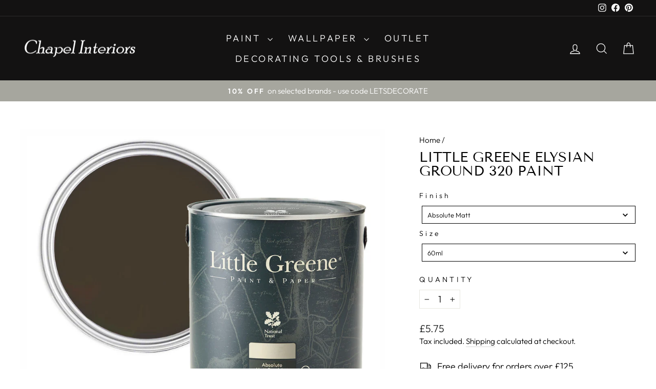

--- FILE ---
content_type: text/html; charset=utf-8
request_url: https://chapelinteriors.co.uk/products/little-greene-elysian-ground-320-paint
body_size: 46105
content:
<!doctype html>
<html class="no-js" lang="en" dir="ltr">
    <head>
        <!-- Google Consent Mode V2 Consentmo -->
        <script>
  window.consentmo_gcm_initial_state = "7";
  window.consentmo_gcm_state = "1";
  window.consentmo_gcm_security_storage = "strict";
  window.consentmo_gcm_ad_storage = "marketing";
  window.consentmo_gcm_analytics_storage = "analytics";
  window.consentmo_gcm_functionality_storage = "functionality";
  window.consentmo_gcm_personalization_storage = "functionality";
  window.consentmo_gcm_ads_data_redaction = "true";
  window.consentmo_gcm_url_passthrough = "";
  window.consentmo_gcm_data_layer_name = "dataLayer";
  
  // Google Consent Mode V2 integration script from Consentmo GDPR
  window.isenseRules = {};
  window.isenseRules.gcm = {
      gcmVersion: 2,
      integrationVersion: 3,
      customChanges: false,
      consentUpdated: false,
      initialState: 7,
      isCustomizationEnabled: false,
      adsDataRedaction: true,
      urlPassthrough: false,
      dataLayer: 'dataLayer',
      categories: { ad_personalization: "marketing", ad_storage: "marketing", ad_user_data: "marketing", analytics_storage: "analytics", functionality_storage: "functionality", personalization_storage: "functionality", security_storage: "strict"},
      storage: { ad_personalization: "false", ad_storage: "false", ad_user_data: "false", analytics_storage: "false", functionality_storage: "false", personalization_storage: "false", security_storage: "false", wait_for_update: 2000 }
  };
  if(window.consentmo_gcm_state !== null && window.consentmo_gcm_state !== "" && window.consentmo_gcm_state !== "0") {
    window.isenseRules.gcm.isCustomizationEnabled = true;
    window.isenseRules.gcm.initialState = window.consentmo_gcm_initial_state === null || window.consentmo_gcm_initial_state.trim() === "" ? window.isenseRules.gcm.initialState : window.consentmo_gcm_initial_state;
    window.isenseRules.gcm.categories.ad_storage = window.consentmo_gcm_ad_storage === null || window.consentmo_gcm_ad_storage.trim() === "" ? window.isenseRules.gcm.categories.ad_storage : window.consentmo_gcm_ad_storage;
    window.isenseRules.gcm.categories.ad_user_data = window.consentmo_gcm_ad_storage === null || window.consentmo_gcm_ad_storage.trim() === "" ? window.isenseRules.gcm.categories.ad_user_data : window.consentmo_gcm_ad_storage;
    window.isenseRules.gcm.categories.ad_personalization = window.consentmo_gcm_ad_storage === null || window.consentmo_gcm_ad_storage.trim() === "" ? window.isenseRules.gcm.categories.ad_personalization : window.consentmo_gcm_ad_storage;
    window.isenseRules.gcm.categories.analytics_storage = window.consentmo_gcm_analytics_storage === null || window.consentmo_gcm_analytics_storage.trim() === "" ? window.isenseRules.gcm.categories.analytics_storage : window.consentmo_gcm_analytics_storage;
    window.isenseRules.gcm.categories.functionality_storage = window.consentmo_gcm_functionality_storage === null || window.consentmo_gcm_functionality_storage.trim() === "" ? window.isenseRules.gcm.categories.functionality_storage : window.consentmo_gcm_functionality_storage;
    window.isenseRules.gcm.categories.personalization_storage = window.consentmo_gcm_personalization_storage === null || window.consentmo_gcm_personalization_storage.trim() === "" ? window.isenseRules.gcm.categories.personalization_storage : window.consentmo_gcm_personalization_storage;
    window.isenseRules.gcm.categories.security_storage = window.consentmo_gcm_security_storage === null || window.consentmo_gcm_security_storage.trim() === "" ? window.isenseRules.gcm.categories.security_storage : window.consentmo_gcm_security_storage;
    window.isenseRules.gcm.urlPassthrough = window.consentmo_gcm_url_passthrough === null || window.consentmo_gcm_url_passthrough.trim() === "" ? window.isenseRules.gcm.urlPassthrough : window.consentmo_gcm_url_passthrough;
    window.isenseRules.gcm.adsDataRedaction = window.consentmo_gcm_ads_data_redaction === null || window.consentmo_gcm_ads_data_redaction.trim() === "" ? window.isenseRules.gcm.adsDataRedaction : window.consentmo_gcm_ads_data_redaction;
    window.isenseRules.gcm.dataLayer = window.consentmo_gcm_data_layer_name === null || window.consentmo_gcm_data_layer_name.trim() === "" ? window.isenseRules.gcm.dataLayer : window.consentmo_gcm_data_layer_name;
  }
  window.isenseRules.initializeGcm = function (rules) {
    if(window.isenseRules.gcm.isCustomizationEnabled) {
      rules.initialState = window.isenseRules.gcm.initialState;
      rules.urlPassthrough = window.isenseRules.gcm.urlPassthrough === true || window.isenseRules.gcm.urlPassthrough === 'true';
      rules.adsDataRedaction = window.isenseRules.gcm.adsDataRedaction === true || window.isenseRules.gcm.adsDataRedaction === 'true';
    }
    
    let initialState = parseInt(rules.initialState);
    let marketingBlocked = initialState === 0 || initialState === 2 || initialState === 5 || initialState === 7;
    let analyticsBlocked = initialState === 0 || initialState === 3 || initialState === 6 || initialState === 7;
    let functionalityBlocked = initialState === 4 || initialState === 5 || initialState === 6 || initialState === 7;

    let consentStatus = (document.cookie.match(/(^| )cookieconsent_status=([^;]+)/) || [])[2] || null;
    let gdprCache = localStorage.getItem('gdprCache') ? JSON.parse(localStorage.getItem('gdprCache')) : null;
    if (consentStatus && gdprCache && typeof gdprCache.updatedPreferences !== "undefined") {
      let updatedPreferences = gdprCache.updatedPreferences;
      marketingBlocked = parseInt(updatedPreferences.indexOf('marketing')) > -1;
      analyticsBlocked = parseInt(updatedPreferences.indexOf('analytics')) > -1;
      functionalityBlocked = parseInt(updatedPreferences.indexOf('functionality')) > -1;
    }

    Object.entries(rules.categories).forEach(category => {
      if(rules.storage.hasOwnProperty(category[0])) {
        switch(category[1]) {
          case 'strict':
            rules.storage[category[0]] = "granted";
            break;
          case 'marketing':
            rules.storage[category[0]] = marketingBlocked ? "denied" : "granted";
            break;
          case 'analytics':
            rules.storage[category[0]] = analyticsBlocked ? "denied" : "granted";
            break;
          case 'functionality':
            rules.storage[category[0]] = functionalityBlocked ? "denied" : "granted";
            break;
        }
      }
    });
    rules.consentUpdated = true;
    isenseRules.gcm = rules;
  }

  /*
   * Options:
   * - true: set default consent for all regions
   * - false: set default consent when the cookie bar active
   */
  const isSetDefaultConsent = false;

  window[window.isenseRules.gcm.dataLayer] = window[window.isenseRules.gcm.dataLayer] || [];
  function gtag() { window[window.isenseRules.gcm.dataLayer].push(arguments); }

  if (isSetDefaultConsent) {
    // Editable
    gtag("consent", "default", {
      ad_storage: "denied",
      ad_personalization: "denied",
      ad_user_data: "denied",
      analytics_storage: "denied",
      functionality_storage: "denied",
      personalization_storage: "denied",
      security_storage: "granted",
      wait_for_update: 2000
    });
    gtag("set", "ads_data_redaction", false);
    gtag("set", "url_passthrough", false);
  }

  function csmConsentGcm() {
    /*
    * initialState acceptable values:
    * 0 - Set both ad_storage and analytics_storage to denied
    * 1 - Set all categories to granted
    * 2 - Set only ad_storage to denied
    * 3 - Set only analytics_storage to denied
    * 4 - Set only functionality_storage to denied
    * 5 - Set both ad_storage and functionality_storage to denied
    * 6 - Set both analytics_storage and functionality_storage to denied
    * 7 - Set all categories to denied
    */
    window.isenseRules.initializeGcm({
      ...window.isenseRules.gcm,
      adsDataRedaction: true,
      urlPassthrough: false,
      initialState: 7
    });

    gtag("consent", (!isSetDefaultConsent ? "default" : "update"), isenseRules.gcm.storage);
    isenseRules.gcm.adsDataRedaction && gtag("set", "ads_data_redaction", isenseRules.gcm.adsDataRedaction);
    isenseRules.gcm.urlPassthrough && gtag("set", "url_passthrough", isenseRules.gcm.urlPassthrough);
  }

  let isInitConsentmoSignal = true;
  document.addEventListener("consentmoSignal", function(e) {
    if (isInitConsentmoSignal) {
      csmConsentGcm();
      isInitConsentmoSignal = false;
    }
  });
</script> 

        <meta charset="utf-8">
        <meta http-equiv="X-UA-Compatible" content="IE=edge,chrome=1">
        <meta name="viewport" content="width=device-width,initial-scale=1">
        <meta name="theme-color" content="#111111">
        <link rel="canonical" href="https://chapelinteriors.co.uk/products/little-greene-elysian-ground-320-paint">
        <link rel="preconnect" href="https://cdn.shopify.com" crossorigin>
        <link rel="preconnect" href="https://fonts.shopifycdn.com" crossorigin>
        <link rel="dns-prefetch" href="https://productreviews.shopifycdn.com">
        <link rel="dns-prefetch" href="https://ajax.googleapis.com">
        <link rel="dns-prefetch" href="https://maps.googleapis.com">
        <link rel="dns-prefetch" href="https://maps.gstatic.com"><link rel="shortcut icon" href="//chapelinteriors.co.uk/cdn/shop/files/Chapel-Favicon_copy_32x32.png?v=1646319743" type="image/png" /><title>Little Greene Elysian Ground 320 Paint
&ndash; Chapel Interiors
</title>
<meta name="description" content="Buy Little Greene Elysian Ground 320 paint from our extensive range of designer paint at Chapel Interiors with free delivery available."><meta property="og:site_name" content="Chapel Interiors">
  <meta property="og:url" content="https://chapelinteriors.co.uk/products/little-greene-elysian-ground-320-paint">
  <meta property="og:title" content="Little Greene Elysian Ground 320 Paint">
  <meta property="og:type" content="product">
  <meta property="og:description" content="Buy Little Greene Elysian Ground 320 paint from our extensive range of designer paint at Chapel Interiors with free delivery available."><meta property="og:image" content="http://chapelinteriors.co.uk/cdn/shop/products/Little_Greene-Elysian-Ground-320-paint-tin.jpg?v=1746536583">
    <meta property="og:image:secure_url" content="https://chapelinteriors.co.uk/cdn/shop/products/Little_Greene-Elysian-Ground-320-paint-tin.jpg?v=1746536583">
    <meta property="og:image:width" content="1000">
    <meta property="og:image:height" content="800"><meta name="twitter:site" content="@">
  <meta name="twitter:card" content="summary_large_image">
  <meta name="twitter:title" content="Little Greene Elysian Ground 320 Paint">
  <meta name="twitter:description" content="Buy Little Greene Elysian Ground 320 paint from our extensive range of designer paint at Chapel Interiors with free delivery available.">
<style data-shopify>@font-face {
  font-family: "Tenor Sans";
  font-weight: 400;
  font-style: normal;
  font-display: swap;
  src: url("//chapelinteriors.co.uk/cdn/fonts/tenor_sans/tenorsans_n4.966071a72c28462a9256039d3e3dc5b0cf314f65.woff2") format("woff2"),
       url("//chapelinteriors.co.uk/cdn/fonts/tenor_sans/tenorsans_n4.2282841d948f9649ba5c3cad6ea46df268141820.woff") format("woff");
}

  @font-face {
  font-family: Outfit;
  font-weight: 300;
  font-style: normal;
  font-display: swap;
  src: url("//chapelinteriors.co.uk/cdn/fonts/outfit/outfit_n3.8c97ae4c4fac7c2ea467a6dc784857f4de7e0e37.woff2") format("woff2"),
       url("//chapelinteriors.co.uk/cdn/fonts/outfit/outfit_n3.b50a189ccde91f9bceee88f207c18c09f0b62a7b.woff") format("woff");
}


  @font-face {
  font-family: Outfit;
  font-weight: 600;
  font-style: normal;
  font-display: swap;
  src: url("//chapelinteriors.co.uk/cdn/fonts/outfit/outfit_n6.dfcbaa80187851df2e8384061616a8eaa1702fdc.woff2") format("woff2"),
       url("//chapelinteriors.co.uk/cdn/fonts/outfit/outfit_n6.88384e9fc3e36038624caccb938f24ea8008a91d.woff") format("woff");
}

  
  
</style><link href="//chapelinteriors.co.uk/cdn/shop/t/18/assets/theme.css?v=117571114308972035541752665868" rel="stylesheet" type="text/css" media="all" />
<style data-shopify>:root {
    --typeHeaderPrimary: "Tenor Sans";
    --typeHeaderFallback: sans-serif;
    --typeHeaderSize: 32px;
    --typeHeaderWeight: 400;
    --typeHeaderLineHeight: 1;
    --typeHeaderSpacing: 0.0em;

    --typeBasePrimary:Outfit;
    --typeBaseFallback:sans-serif;
    --typeBaseSize: 18px;
    --typeBaseWeight: 300;
    --typeBaseSpacing: 0.0em;
    --typeBaseLineHeight: 1.4;
    --typeBaselineHeightMinus01: 1.3;

    --typeCollectionTitle: 23px;

    --iconWeight: 3px;
    --iconLinecaps: miter;

    
        --buttonRadius: 0;
    

    --colorGridOverlayOpacity: 0.1;
    }

    .placeholder-content {
    background-image: linear-gradient(100deg, #ffffff 40%, #f7f7f7 63%, #ffffff 79%);
    }</style><script>
            document.documentElement.className = document.documentElement.className.replace('no-js', 'js');

            window.theme = window.theme || {};

            theme.routes = {
                home: "/",
                cart: "/cart.js",
                cartPage: "/cart",
                cartAdd: "/cart/add.js",
                cartChange: "/cart/change.js",
                search: "/search",
                predictiveSearch: "/search/suggest"
            };

            theme.strings = {
                soldOut: "Sold Out",
                unavailable: "Unavailable",
                inStockLabel: "In stock, ready to ship",
                oneStockLabel: "Low stock - [count] item left",
                otherStockLabel: "Low stock - [count] items left",
                willNotShipUntil: "Ready to ship [date]",
                willBeInStockAfter: "Back in stock [date]",
                waitingForStock: "Backordered, shipping soon",
                savePrice: "Save [saved_amount]",
                cartEmpty: "Your cart is currently empty.",
                cartTermsConfirmation: "You must agree with the terms and conditions of sales to check out",
                searchCollections: "Collections",
                searchPages: "Pages",
                searchArticles: "Articles",
                productFrom: "from ",
                maxQuantity: "You can only have [quantity] of [title] in your cart."
            };

            theme.settings = {
                cartType: "page",
                isCustomerTemplate: false,
                moneyFormat: "£{{amount}}",
                saveType: "percent",
                productImageSize: "natural",
                productImageCover: false,
                predictiveSearch: true,
                predictiveSearchType: null,
                predictiveSearchVendor: false,
                predictiveSearchPrice: false,
                quickView: true,
                themeName: 'Impulse',
                themeVersion: "7.5.1"
            };
        </script>

        <script>window.performance && window.performance.mark && window.performance.mark('shopify.content_for_header.start');</script><meta name="google-site-verification" content="yM9-_lPRIV1wkaRrnbCd9FYH-t09vdP_puV_JhMpiaI">
<meta id="shopify-digital-wallet" name="shopify-digital-wallet" content="/26755498029/digital_wallets/dialog">
<meta name="shopify-checkout-api-token" content="a43a04a73fe4a9a10ccc142ed3aa01b4">
<meta id="in-context-paypal-metadata" data-shop-id="26755498029" data-venmo-supported="false" data-environment="production" data-locale="en_US" data-paypal-v4="true" data-currency="GBP">
<link rel="alternate" type="application/json+oembed" href="https://chapelinteriors.co.uk/products/little-greene-elysian-ground-320-paint.oembed">
<script async="async" src="/checkouts/internal/preloads.js?locale=en-GB"></script>
<link rel="preconnect" href="https://shop.app" crossorigin="anonymous">
<script async="async" src="https://shop.app/checkouts/internal/preloads.js?locale=en-GB&shop_id=26755498029" crossorigin="anonymous"></script>
<script id="apple-pay-shop-capabilities" type="application/json">{"shopId":26755498029,"countryCode":"GB","currencyCode":"GBP","merchantCapabilities":["supports3DS"],"merchantId":"gid:\/\/shopify\/Shop\/26755498029","merchantName":"Chapel Interiors","requiredBillingContactFields":["postalAddress","email","phone"],"requiredShippingContactFields":["postalAddress","email","phone"],"shippingType":"shipping","supportedNetworks":["visa","maestro","masterCard","amex","discover","elo"],"total":{"type":"pending","label":"Chapel Interiors","amount":"1.00"},"shopifyPaymentsEnabled":true,"supportsSubscriptions":true}</script>
<script id="shopify-features" type="application/json">{"accessToken":"a43a04a73fe4a9a10ccc142ed3aa01b4","betas":["rich-media-storefront-analytics"],"domain":"chapelinteriors.co.uk","predictiveSearch":true,"shopId":26755498029,"locale":"en"}</script>
<script>var Shopify = Shopify || {};
Shopify.shop = "chapelinteriors.myshopify.com";
Shopify.locale = "en";
Shopify.currency = {"active":"GBP","rate":"1.0"};
Shopify.country = "GB";
Shopify.theme = {"name":"Chapel-Interiors-Theme\/master","id":139281170593,"schema_name":"Impulse","schema_version":"7.5.1","theme_store_id":null,"role":"main"};
Shopify.theme.handle = "null";
Shopify.theme.style = {"id":null,"handle":null};
Shopify.cdnHost = "chapelinteriors.co.uk/cdn";
Shopify.routes = Shopify.routes || {};
Shopify.routes.root = "/";</script>
<script type="module">!function(o){(o.Shopify=o.Shopify||{}).modules=!0}(window);</script>
<script>!function(o){function n(){var o=[];function n(){o.push(Array.prototype.slice.apply(arguments))}return n.q=o,n}var t=o.Shopify=o.Shopify||{};t.loadFeatures=n(),t.autoloadFeatures=n()}(window);</script>
<script>
  window.ShopifyPay = window.ShopifyPay || {};
  window.ShopifyPay.apiHost = "shop.app\/pay";
  window.ShopifyPay.redirectState = null;
</script>
<script id="shop-js-analytics" type="application/json">{"pageType":"product"}</script>
<script defer="defer" async type="module" src="//chapelinteriors.co.uk/cdn/shopifycloud/shop-js/modules/v2/client.init-shop-cart-sync_dlpDe4U9.en.esm.js"></script>
<script defer="defer" async type="module" src="//chapelinteriors.co.uk/cdn/shopifycloud/shop-js/modules/v2/chunk.common_FunKbpTJ.esm.js"></script>
<script type="module">
  await import("//chapelinteriors.co.uk/cdn/shopifycloud/shop-js/modules/v2/client.init-shop-cart-sync_dlpDe4U9.en.esm.js");
await import("//chapelinteriors.co.uk/cdn/shopifycloud/shop-js/modules/v2/chunk.common_FunKbpTJ.esm.js");

  window.Shopify.SignInWithShop?.initShopCartSync?.({"fedCMEnabled":true,"windoidEnabled":true});

</script>
<script>
  window.Shopify = window.Shopify || {};
  if (!window.Shopify.featureAssets) window.Shopify.featureAssets = {};
  window.Shopify.featureAssets['shop-js'] = {"shop-cart-sync":["modules/v2/client.shop-cart-sync_DIWHqfTk.en.esm.js","modules/v2/chunk.common_FunKbpTJ.esm.js"],"init-fed-cm":["modules/v2/client.init-fed-cm_CmNkGb1A.en.esm.js","modules/v2/chunk.common_FunKbpTJ.esm.js"],"shop-button":["modules/v2/client.shop-button_Dpfxl9vG.en.esm.js","modules/v2/chunk.common_FunKbpTJ.esm.js"],"shop-cash-offers":["modules/v2/client.shop-cash-offers_CtPYbIPM.en.esm.js","modules/v2/chunk.common_FunKbpTJ.esm.js","modules/v2/chunk.modal_n1zSoh3t.esm.js"],"init-windoid":["modules/v2/client.init-windoid_V_O5I0mt.en.esm.js","modules/v2/chunk.common_FunKbpTJ.esm.js"],"shop-toast-manager":["modules/v2/client.shop-toast-manager_p8J9W8kY.en.esm.js","modules/v2/chunk.common_FunKbpTJ.esm.js"],"init-shop-email-lookup-coordinator":["modules/v2/client.init-shop-email-lookup-coordinator_DUdFDmvK.en.esm.js","modules/v2/chunk.common_FunKbpTJ.esm.js"],"init-shop-cart-sync":["modules/v2/client.init-shop-cart-sync_dlpDe4U9.en.esm.js","modules/v2/chunk.common_FunKbpTJ.esm.js"],"pay-button":["modules/v2/client.pay-button_x_P2fRzB.en.esm.js","modules/v2/chunk.common_FunKbpTJ.esm.js"],"shop-login-button":["modules/v2/client.shop-login-button_C3-NmE42.en.esm.js","modules/v2/chunk.common_FunKbpTJ.esm.js","modules/v2/chunk.modal_n1zSoh3t.esm.js"],"avatar":["modules/v2/client.avatar_BTnouDA3.en.esm.js"],"init-shop-for-new-customer-accounts":["modules/v2/client.init-shop-for-new-customer-accounts_aeWumpsw.en.esm.js","modules/v2/client.shop-login-button_C3-NmE42.en.esm.js","modules/v2/chunk.common_FunKbpTJ.esm.js","modules/v2/chunk.modal_n1zSoh3t.esm.js"],"init-customer-accounts-sign-up":["modules/v2/client.init-customer-accounts-sign-up_CRLhpYdY.en.esm.js","modules/v2/client.shop-login-button_C3-NmE42.en.esm.js","modules/v2/chunk.common_FunKbpTJ.esm.js","modules/v2/chunk.modal_n1zSoh3t.esm.js"],"checkout-modal":["modules/v2/client.checkout-modal_EOl6FxyC.en.esm.js","modules/v2/chunk.common_FunKbpTJ.esm.js","modules/v2/chunk.modal_n1zSoh3t.esm.js"],"init-customer-accounts":["modules/v2/client.init-customer-accounts_BkuyBVsz.en.esm.js","modules/v2/client.shop-login-button_C3-NmE42.en.esm.js","modules/v2/chunk.common_FunKbpTJ.esm.js","modules/v2/chunk.modal_n1zSoh3t.esm.js"],"shop-follow-button":["modules/v2/client.shop-follow-button_DDNA7Aw9.en.esm.js","modules/v2/chunk.common_FunKbpTJ.esm.js","modules/v2/chunk.modal_n1zSoh3t.esm.js"],"lead-capture":["modules/v2/client.lead-capture_LZVhB0lN.en.esm.js","modules/v2/chunk.common_FunKbpTJ.esm.js","modules/v2/chunk.modal_n1zSoh3t.esm.js"],"shop-login":["modules/v2/client.shop-login_D4d_T_FR.en.esm.js","modules/v2/chunk.common_FunKbpTJ.esm.js","modules/v2/chunk.modal_n1zSoh3t.esm.js"],"payment-terms":["modules/v2/client.payment-terms_g-geHK5T.en.esm.js","modules/v2/chunk.common_FunKbpTJ.esm.js","modules/v2/chunk.modal_n1zSoh3t.esm.js"]};
</script>
<script id="__st">var __st={"a":26755498029,"offset":0,"reqid":"a1d79f8d-4c5e-46d6-974d-21683107b781-1765473087","pageurl":"chapelinteriors.co.uk\/products\/little-greene-elysian-ground-320-paint","u":"d7e28bca918a","p":"product","rtyp":"product","rid":7754219684001};</script>
<script>window.ShopifyPaypalV4VisibilityTracking = true;</script>
<script id="captcha-bootstrap">!function(){'use strict';const t='contact',e='account',n='new_comment',o=[[t,t],['blogs',n],['comments',n],[t,'customer']],c=[[e,'customer_login'],[e,'guest_login'],[e,'recover_customer_password'],[e,'create_customer']],r=t=>t.map((([t,e])=>`form[action*='/${t}']:not([data-nocaptcha='true']) input[name='form_type'][value='${e}']`)).join(','),a=t=>()=>t?[...document.querySelectorAll(t)].map((t=>t.form)):[];function s(){const t=[...o],e=r(t);return a(e)}const i='password',u='form_key',d=['recaptcha-v3-token','g-recaptcha-response','h-captcha-response',i],f=()=>{try{return window.sessionStorage}catch{return}},m='__shopify_v',_=t=>t.elements[u];function p(t,e,n=!1){try{const o=window.sessionStorage,c=JSON.parse(o.getItem(e)),{data:r}=function(t){const{data:e,action:n}=t;return t[m]||n?{data:e,action:n}:{data:t,action:n}}(c);for(const[e,n]of Object.entries(r))t.elements[e]&&(t.elements[e].value=n);n&&o.removeItem(e)}catch(o){console.error('form repopulation failed',{error:o})}}const l='form_type',E='cptcha';function T(t){t.dataset[E]=!0}const w=window,h=w.document,L='Shopify',v='ce_forms',y='captcha';let A=!1;((t,e)=>{const n=(g='f06e6c50-85a8-45c8-87d0-21a2b65856fe',I='https://cdn.shopify.com/shopifycloud/storefront-forms-hcaptcha/ce_storefront_forms_captcha_hcaptcha.v1.5.2.iife.js',D={infoText:'Protected by hCaptcha',privacyText:'Privacy',termsText:'Terms'},(t,e,n)=>{const o=w[L][v],c=o.bindForm;if(c)return c(t,g,e,D).then(n);var r;o.q.push([[t,g,e,D],n]),r=I,A||(h.body.append(Object.assign(h.createElement('script'),{id:'captcha-provider',async:!0,src:r})),A=!0)});var g,I,D;w[L]=w[L]||{},w[L][v]=w[L][v]||{},w[L][v].q=[],w[L][y]=w[L][y]||{},w[L][y].protect=function(t,e){n(t,void 0,e),T(t)},Object.freeze(w[L][y]),function(t,e,n,w,h,L){const[v,y,A,g]=function(t,e,n){const i=e?o:[],u=t?c:[],d=[...i,...u],f=r(d),m=r(i),_=r(d.filter((([t,e])=>n.includes(e))));return[a(f),a(m),a(_),s()]}(w,h,L),I=t=>{const e=t.target;return e instanceof HTMLFormElement?e:e&&e.form},D=t=>v().includes(t);t.addEventListener('submit',(t=>{const e=I(t);if(!e)return;const n=D(e)&&!e.dataset.hcaptchaBound&&!e.dataset.recaptchaBound,o=_(e),c=g().includes(e)&&(!o||!o.value);(n||c)&&t.preventDefault(),c&&!n&&(function(t){try{if(!f())return;!function(t){const e=f();if(!e)return;const n=_(t);if(!n)return;const o=n.value;o&&e.removeItem(o)}(t);const e=Array.from(Array(32),(()=>Math.random().toString(36)[2])).join('');!function(t,e){_(t)||t.append(Object.assign(document.createElement('input'),{type:'hidden',name:u})),t.elements[u].value=e}(t,e),function(t,e){const n=f();if(!n)return;const o=[...t.querySelectorAll(`input[type='${i}']`)].map((({name:t})=>t)),c=[...d,...o],r={};for(const[a,s]of new FormData(t).entries())c.includes(a)||(r[a]=s);n.setItem(e,JSON.stringify({[m]:1,action:t.action,data:r}))}(t,e)}catch(e){console.error('failed to persist form',e)}}(e),e.submit())}));const S=(t,e)=>{t&&!t.dataset[E]&&(n(t,e.some((e=>e===t))),T(t))};for(const o of['focusin','change'])t.addEventListener(o,(t=>{const e=I(t);D(e)&&S(e,y())}));const B=e.get('form_key'),M=e.get(l),P=B&&M;t.addEventListener('DOMContentLoaded',(()=>{const t=y();if(P)for(const e of t)e.elements[l].value===M&&p(e,B);[...new Set([...A(),...v().filter((t=>'true'===t.dataset.shopifyCaptcha))])].forEach((e=>S(e,t)))}))}(h,new URLSearchParams(w.location.search),n,t,e,['guest_login'])})(!0,!0)}();</script>
<script integrity="sha256-52AcMU7V7pcBOXWImdc/TAGTFKeNjmkeM1Pvks/DTgc=" data-source-attribution="shopify.loadfeatures" defer="defer" src="//chapelinteriors.co.uk/cdn/shopifycloud/storefront/assets/storefront/load_feature-81c60534.js" crossorigin="anonymous"></script>
<script crossorigin="anonymous" defer="defer" src="//chapelinteriors.co.uk/cdn/shopifycloud/storefront/assets/shopify_pay/storefront-65b4c6d7.js?v=20250812"></script>
<script data-source-attribution="shopify.dynamic_checkout.dynamic.init">var Shopify=Shopify||{};Shopify.PaymentButton=Shopify.PaymentButton||{isStorefrontPortableWallets:!0,init:function(){window.Shopify.PaymentButton.init=function(){};var t=document.createElement("script");t.src="https://chapelinteriors.co.uk/cdn/shopifycloud/portable-wallets/latest/portable-wallets.en.js",t.type="module",document.head.appendChild(t)}};
</script>
<script data-source-attribution="shopify.dynamic_checkout.buyer_consent">
  function portableWalletsHideBuyerConsent(e){var t=document.getElementById("shopify-buyer-consent"),n=document.getElementById("shopify-subscription-policy-button");t&&n&&(t.classList.add("hidden"),t.setAttribute("aria-hidden","true"),n.removeEventListener("click",e))}function portableWalletsShowBuyerConsent(e){var t=document.getElementById("shopify-buyer-consent"),n=document.getElementById("shopify-subscription-policy-button");t&&n&&(t.classList.remove("hidden"),t.removeAttribute("aria-hidden"),n.addEventListener("click",e))}window.Shopify?.PaymentButton&&(window.Shopify.PaymentButton.hideBuyerConsent=portableWalletsHideBuyerConsent,window.Shopify.PaymentButton.showBuyerConsent=portableWalletsShowBuyerConsent);
</script>
<script data-source-attribution="shopify.dynamic_checkout.cart.bootstrap">document.addEventListener("DOMContentLoaded",(function(){function t(){return document.querySelector("shopify-accelerated-checkout-cart, shopify-accelerated-checkout")}if(t())Shopify.PaymentButton.init();else{new MutationObserver((function(e,n){t()&&(Shopify.PaymentButton.init(),n.disconnect())})).observe(document.body,{childList:!0,subtree:!0})}}));
</script>
<link id="shopify-accelerated-checkout-styles" rel="stylesheet" media="screen" href="https://chapelinteriors.co.uk/cdn/shopifycloud/portable-wallets/latest/accelerated-checkout-backwards-compat.css" crossorigin="anonymous">
<style id="shopify-accelerated-checkout-cart">
        #shopify-buyer-consent {
  margin-top: 1em;
  display: inline-block;
  width: 100%;
}

#shopify-buyer-consent.hidden {
  display: none;
}

#shopify-subscription-policy-button {
  background: none;
  border: none;
  padding: 0;
  text-decoration: underline;
  font-size: inherit;
  cursor: pointer;
}

#shopify-subscription-policy-button::before {
  box-shadow: none;
}

      </style>

<script>window.performance && window.performance.mark && window.performance.mark('shopify.content_for_header.end');</script>

        <script src="//chapelinteriors.co.uk/cdn/shop/t/18/assets/vendor-scripts-v11.js" defer="defer"></script><script src="//chapelinteriors.co.uk/cdn/shop/t/18/assets/theme.js?v=61398639628330317911752665849" defer="defer"></script>
    <!-- BEGIN app block: shopify://apps/consentmo-gdpr/blocks/gdpr_cookie_consent/4fbe573f-a377-4fea-9801-3ee0858cae41 -->


<!-- END app block --><!-- BEGIN app block: shopify://apps/swatch-king/blocks/variant-swatch-king/0850b1e4-ba30-4a0d-a8f4-f9a939276d7d -->


















































  <script>
    window.vsk_data = function(){
      return {
        "block_collection_settings": {"alignment":"center","enable":true,"swatch_location":"After title","switch_on_hover":true,"preselect_variant":false,"current_template":"product"},
        "currency": "GBP",
        "currency_symbol": "£",
        "primary_locale": "en",
        "localized_string": {},
        "app_setting_styles": {"products_swatch_presentation":{"slide_left_button_svg":"","slide_right_button_svg":""},"collections_swatch_presentation":{"minified":false,"minified_products":false,"minified_template":"+{count}","slide_left_button_svg":"","minified_display_count":[3,6],"slide_right_button_svg":""}},
        "app_setting": {"display_logs":false,"default_preset":85570,"pre_hide_strategy":"hide-all-theme-selectors","swatch_url_source":"cdn","product_data_source":"storefront","data_url_source":"cdn","new_script":true},
        "app_setting_config": {"app_execution_strategy":"all","collections_options_disabled":null,"default_swatch_image":"","do_not_select_an_option":{"text":"Select a {{ option_name }}","status":true,"control_add_to_cart":true,"allow_virtual_trigger":true,"make_a_selection_text":"Select a {{ option_name }}","auto_select_options_list":[]},"history_free_group_navigation":false,"notranslate":false,"products_options_disabled":null,"size_chart":{"type":"theme","labels":"size,sizes,taille,größe,tamanho,tamaño,koko,サイズ","position":"right","size_chart_app":"","size_chart_app_css":"","size_chart_app_selector":""},"session_storage_timeout_seconds":60,"enable_swatch":{"cart":{"enable_on_cart_product_grid":true,"enable_on_cart_featured_product":true},"home":{"enable_on_home_product_grid":true,"enable_on_home_featured_product":true},"pages":{"enable_on_custom_product_grid":true,"enable_on_custom_featured_product":true},"article":{"enable_on_article_product_grid":true,"enable_on_article_featured_product":true},"products":{"enable_on_main_product":true,"enable_on_product_grid":true},"collections":{"enable_on_collection_quick_view":true,"enable_on_collection_product_grid":true},"list_collections":{"enable_on_list_collection_quick_view":true,"enable_on_list_collection_product_grid":true}},"product_template":{"group_swatches":true,"variant_swatches":true},"product_batch_size":250,"use_optimized_urls":true,"enable_error_tracking":true,"enable_event_tracking":false,"preset_badge":{"order":[{"name":"sold_out","order":0},{"name":"sale","order":1},{"name":"new","order":2}],"new_badge_text":"NEW","new_badge_color":"#FFFFFF","sale_badge_text":"SALE","sale_badge_color":"#FFFFFF","new_badge_bg_color":"#121212D1","sale_badge_bg_color":"#D91C01D1","sold_out_badge_text":"SOLD OUT","sold_out_badge_color":"#FFFFFF","new_show_when_all_same":false,"sale_show_when_all_same":false,"sold_out_badge_bg_color":"#BBBBBBD1","new_product_max_duration":90,"sold_out_show_when_all_same":false,"min_price_diff_for_sale_badge":5}},
        "theme_settings_map": {"139281170593":35057,"132783636641":35057,"78737047597":88230,"128859406497":35057,"78781972525":88230,"79352496173":35057,"126507319457":35057,"136416231585":35057,"132816896161":35057,"139281203361":35057},
        "theme_settings": {"35057":{"id":35057,"configurations":{"products":{"theme_type":"dawn","swatch_root":{"position":"before","selector":"[data-product-blocks],.product-form-holder, .sa-variant-picker ","groups_selector":"","section_selector":".modal--is-active [id*=\"ProductSection\"], [data-section-type=\"product-template\"]:not(.is-modal), [data-section-type=\"product\"]:not(.is-modal)","secondary_position":"","secondary_selector":"","use_section_as_root":true},"option_selectors":".variant-wrapper input, select[id*=\"SingleOptionSelector\"]","selectors_to_hide":[".variant-wrapper"],"json_data_selector":"","add_to_cart_selector":"[name=\"add\"]","custom_button_params":{"data":[{"value_attribute":"data-value","option_attribute":"data-name"}],"selected_selector":".active"},"option_index_attributes":["data-index","data-option-position","data-object","data-product-option","data-option-index","name"],"add_to_cart_text_selector":"[name=\"add\"]\u003espan","selectors_to_hide_override":"","add_to_cart_enabled_classes":"","add_to_cart_disabled_classes":""},"collections":{"grid_updates":[{"name":"On Sale","template":"\u003cdiv class=\"grid-product__tag grid-product__tag--sale\" {{display_on_available}} {{display_on_sale}}\u003eSave {{ price_difference_with_format }}\n\u003c\/div\u003e","display_position":"top","display_selector":".grid-product__content","element_selector":".grid-product__tag--sale"},{"name":"Sold out","template":"\u003cdiv class=\"grid-product__tag grid-product__tag--sold-out\" {{display_on_sold_out}}\u003e\nSold Out\u003c\/div\u003e","display_position":"top","display_selector":".grid-product__content","element_selector":".grid-product__tag--sold-out"},{"name":"price","template":"\u003cspan class=\"visually-hidden\"\u003eRegular price\u003c\/span\u003e\n\u003cspan class=\"grid-product__price--original\" {display_on_sale}\u003e{{compare_at_price_with_format}}\u003c\/span\u003e\n\u003cspan class=\"visually-hidden\" \u003eSale price\u003c\/span\u003e\n{price_with_format}\n","display_position":"replace","display_selector":".grid-product__price","element_selector":""}],"data_selectors":{"url":"a, .quick-product__btn","title":".grid-product__title","attributes":["data-product-id:pid"],"form_input":"input[name=\"id\"]","featured_image":"img.grid-product__image","secondary_image":"div.grid-product__secondary-image[data-bgset], div.grid-product__secondary-image:not([data-bgset]) img "},"swatch_position":"after","attribute_updates":[{"selector":null,"template":null,"attribute":null}],"selectors_to_hide":[".grid-product__colors"],"json_data_selector":"[sa-swatch-json]","swatch_root_selector":".grid-product","swatch_display_options":[{"label":"After image","position":"after","selector":".grid-product__image-mask"},{"label":"After price","position":"after","selector":".grid-product__price"},{"label":"After title","position":"after","selector":".grid-product__title"}],"swatch_display_selector":".grid-product__image-mask"}},"settings":{"products":{"handleize":false,"init_deferred":false,"label_split_symbol":"—","size_chart_selector":"","persist_group_variant":true,"hide_single_value_option":"none"},"collections":{"layer_index":1,"display_label":false,"continuous_lookup":3000,"json_data_from_api":true,"label_split_symbol":"-","price_trailing_zeroes":true,"hide_single_value_option":"none"}},"custom_scripts":[],"custom_css":".grid-product__image-mask {opacity: 1 !important;}","theme_store_ids":[857],"schema_theme_names":["Impulse"],"pre_hide_css_code":null},"35057":{"id":35057,"configurations":{"products":{"theme_type":"dawn","swatch_root":{"position":"before","selector":"[data-product-blocks],.product-form-holder, .sa-variant-picker ","groups_selector":"","section_selector":".modal--is-active [id*=\"ProductSection\"], [data-section-type=\"product-template\"]:not(.is-modal), [data-section-type=\"product\"]:not(.is-modal)","secondary_position":"","secondary_selector":"","use_section_as_root":true},"option_selectors":".variant-wrapper input, select[id*=\"SingleOptionSelector\"]","selectors_to_hide":[".variant-wrapper"],"json_data_selector":"","add_to_cart_selector":"[name=\"add\"]","custom_button_params":{"data":[{"value_attribute":"data-value","option_attribute":"data-name"}],"selected_selector":".active"},"option_index_attributes":["data-index","data-option-position","data-object","data-product-option","data-option-index","name"],"add_to_cart_text_selector":"[name=\"add\"]\u003espan","selectors_to_hide_override":"","add_to_cart_enabled_classes":"","add_to_cart_disabled_classes":""},"collections":{"grid_updates":[{"name":"On Sale","template":"\u003cdiv class=\"grid-product__tag grid-product__tag--sale\" {{display_on_available}} {{display_on_sale}}\u003eSave {{ price_difference_with_format }}\n\u003c\/div\u003e","display_position":"top","display_selector":".grid-product__content","element_selector":".grid-product__tag--sale"},{"name":"Sold out","template":"\u003cdiv class=\"grid-product__tag grid-product__tag--sold-out\" {{display_on_sold_out}}\u003e\nSold Out\u003c\/div\u003e","display_position":"top","display_selector":".grid-product__content","element_selector":".grid-product__tag--sold-out"},{"name":"price","template":"\u003cspan class=\"visually-hidden\"\u003eRegular price\u003c\/span\u003e\n\u003cspan class=\"grid-product__price--original\" {display_on_sale}\u003e{{compare_at_price_with_format}}\u003c\/span\u003e\n\u003cspan class=\"visually-hidden\" \u003eSale price\u003c\/span\u003e\n{price_with_format}\n","display_position":"replace","display_selector":".grid-product__price","element_selector":""}],"data_selectors":{"url":"a, .quick-product__btn","title":".grid-product__title","attributes":["data-product-id:pid"],"form_input":"input[name=\"id\"]","featured_image":"img.grid-product__image","secondary_image":"div.grid-product__secondary-image[data-bgset], div.grid-product__secondary-image:not([data-bgset]) img "},"swatch_position":"after","attribute_updates":[{"selector":null,"template":null,"attribute":null}],"selectors_to_hide":[".grid-product__colors"],"json_data_selector":"[sa-swatch-json]","swatch_root_selector":".grid-product","swatch_display_options":[{"label":"After image","position":"after","selector":".grid-product__image-mask"},{"label":"After price","position":"after","selector":".grid-product__price"},{"label":"After title","position":"after","selector":".grid-product__title"}],"swatch_display_selector":".grid-product__image-mask"}},"settings":{"products":{"handleize":false,"init_deferred":false,"label_split_symbol":"—","size_chart_selector":"","persist_group_variant":true,"hide_single_value_option":"none"},"collections":{"layer_index":1,"display_label":false,"continuous_lookup":3000,"json_data_from_api":true,"label_split_symbol":"-","price_trailing_zeroes":true,"hide_single_value_option":"none"}},"custom_scripts":[],"custom_css":".grid-product__image-mask {opacity: 1 !important;}","theme_store_ids":[857],"schema_theme_names":["Impulse"],"pre_hide_css_code":null},"88230":{"id":88230,"configurations":{"products":{"theme_type":"dawn","swatch_root":{"position":"before","selector":"form[action*=\"\/cart\/add\"]","groups_selector":"","section_selector":"[data-section-type=\"product\"]","secondary_position":"","secondary_selector":"","use_section_as_root":true},"option_selectors":"select.single-option-selector","selectors_to_hide":[".selector-wrapper"],"json_data_selector":"","add_to_cart_selector":"[name=\"add\"]","custom_button_params":{"data":[{"value_attribute":"data-value","option_attribute":"data-name"}],"selected_selector":".active"},"option_index_attributes":["data-index","data-option-position","data-object","data-product-option","data-option-index","name"],"add_to_cart_text_selector":"[name=\"add\"]\u003espan","selectors_to_hide_override":"","add_to_cart_enabled_classes":"","add_to_cart_disabled_classes":""},"collections":{"grid_updates":[{"name":"price","template":"\u003cdiv class=\"sa-price-wrapper\"\u003e\n\u003cspan class=\"sa-compare-at-price\" {display_on_sale}\u003e{compare_at_price_with_format}\u003c\/span\u003e\n\u003cspan class=\"sa-price\" \u003e{price_with_format}\u003c\/span\u003e\n\u003cdiv class=\"price__badges_custom\"\u003e\u003c\/div\u003e\u003c\/div\u003e","display_position":"after","display_selector":"div.product-card__title","element_selector":"dl.price, .sa-price-wrapper"},{"name":"Sale","template":"\u003cspan class=\"price__badge price__badge--sale\" aria-hidden=\"true\"{{display_on_available}} {{display_on_sale}}\u003e\u003cspan\u003eSale\u003c\/span\u003e\u003c\/span\u003e","display_position":"top","display_selector":".price__badges_custom","element_selector":".price__badge--sale"},{"name":"Soldout","template":"\u003cspan class=\"price__badge price__badge--sold-out\" {{display_on_sold_out}}\u003e\u003cspan\u003eSold out\u003c\/span\u003e\u003c\/span\u003e","display_position":"top","display_selector":".price__badges_custom","element_selector":".price__badge--sold-out"}],"data_selectors":{"url":"a","title":".grid-view-item__title","attributes":[],"form_input":"[name=\"id\"]","featured_image":"img.grid-view-item__image","secondary_image":"img:not(.grid-view-item__image)"},"attribute_updates":[{"selector":null,"template":null,"attribute":null}],"selectors_to_hide":[],"json_data_selector":"[sa-swatch-json]","swatch_root_selector":"[data-section-type=\"collection-template\"] .grid__item .grid-view-item, .grid-view-item.product-card","swatch_display_options":[{"label":"After image","position":"after","selector":".grid-view-item__image, .product-card__image-with-placeholder-wrapper"},{"label":"After price","position":"after","selector":".grid-view-item__meta"},{"label":"After title","position":"after","selector":".grid-view-item__title"}]}},"settings":{"products":{"handleize":false,"init_deferred":false,"label_split_symbol":"-","size_chart_selector":"","persist_group_variant":true,"hide_single_value_option":"none"},"collections":{"layer_index":12,"display_label":false,"continuous_lookup":3000,"json_data_from_api":true,"label_split_symbol":"-","price_trailing_zeroes":true,"hide_single_value_option":"none"}},"custom_scripts":[],"custom_css":".sa-compare-at-price {text-decoration: line-through; color: #f94c43; font-weight: 600; font-style: normal;}\r\n.sa-price {color: #6a6a6a; font-weight: 600; font-style: normal;}\r\n[id=\"Collection\"] .grid-view-item, .product-card.grid-view-item, [id=\"shopify-section-featured-collections\"] .grid-view-item {margin:35px 0px 0px 0px!important;}\r\n.price__badges_custom span.price__badge:not([style]) {display: unset;}","theme_store_ids":[796],"schema_theme_names":["Debut"],"pre_hide_css_code":null},"35057":{"id":35057,"configurations":{"products":{"theme_type":"dawn","swatch_root":{"position":"before","selector":"[data-product-blocks],.product-form-holder, .sa-variant-picker ","groups_selector":"","section_selector":".modal--is-active [id*=\"ProductSection\"], [data-section-type=\"product-template\"]:not(.is-modal), [data-section-type=\"product\"]:not(.is-modal)","secondary_position":"","secondary_selector":"","use_section_as_root":true},"option_selectors":".variant-wrapper input, select[id*=\"SingleOptionSelector\"]","selectors_to_hide":[".variant-wrapper"],"json_data_selector":"","add_to_cart_selector":"[name=\"add\"]","custom_button_params":{"data":[{"value_attribute":"data-value","option_attribute":"data-name"}],"selected_selector":".active"},"option_index_attributes":["data-index","data-option-position","data-object","data-product-option","data-option-index","name"],"add_to_cart_text_selector":"[name=\"add\"]\u003espan","selectors_to_hide_override":"","add_to_cart_enabled_classes":"","add_to_cart_disabled_classes":""},"collections":{"grid_updates":[{"name":"On Sale","template":"\u003cdiv class=\"grid-product__tag grid-product__tag--sale\" {{display_on_available}} {{display_on_sale}}\u003eSave {{ price_difference_with_format }}\n\u003c\/div\u003e","display_position":"top","display_selector":".grid-product__content","element_selector":".grid-product__tag--sale"},{"name":"Sold out","template":"\u003cdiv class=\"grid-product__tag grid-product__tag--sold-out\" {{display_on_sold_out}}\u003e\nSold Out\u003c\/div\u003e","display_position":"top","display_selector":".grid-product__content","element_selector":".grid-product__tag--sold-out"},{"name":"price","template":"\u003cspan class=\"visually-hidden\"\u003eRegular price\u003c\/span\u003e\n\u003cspan class=\"grid-product__price--original\" {display_on_sale}\u003e{{compare_at_price_with_format}}\u003c\/span\u003e\n\u003cspan class=\"visually-hidden\" \u003eSale price\u003c\/span\u003e\n{price_with_format}\n","display_position":"replace","display_selector":".grid-product__price","element_selector":""}],"data_selectors":{"url":"a, .quick-product__btn","title":".grid-product__title","attributes":["data-product-id:pid"],"form_input":"input[name=\"id\"]","featured_image":"img.grid-product__image","secondary_image":"div.grid-product__secondary-image[data-bgset], div.grid-product__secondary-image:not([data-bgset]) img "},"swatch_position":"after","attribute_updates":[{"selector":null,"template":null,"attribute":null}],"selectors_to_hide":[".grid-product__colors"],"json_data_selector":"[sa-swatch-json]","swatch_root_selector":".grid-product","swatch_display_options":[{"label":"After image","position":"after","selector":".grid-product__image-mask"},{"label":"After price","position":"after","selector":".grid-product__price"},{"label":"After title","position":"after","selector":".grid-product__title"}],"swatch_display_selector":".grid-product__image-mask"}},"settings":{"products":{"handleize":false,"init_deferred":false,"label_split_symbol":"—","size_chart_selector":"","persist_group_variant":true,"hide_single_value_option":"none"},"collections":{"layer_index":1,"display_label":false,"continuous_lookup":3000,"json_data_from_api":true,"label_split_symbol":"-","price_trailing_zeroes":true,"hide_single_value_option":"none"}},"custom_scripts":[],"custom_css":".grid-product__image-mask {opacity: 1 !important;}","theme_store_ids":[857],"schema_theme_names":["Impulse"],"pre_hide_css_code":null},"88230":{"id":88230,"configurations":{"products":{"theme_type":"dawn","swatch_root":{"position":"before","selector":"form[action*=\"\/cart\/add\"]","groups_selector":"","section_selector":"[data-section-type=\"product\"]","secondary_position":"","secondary_selector":"","use_section_as_root":true},"option_selectors":"select.single-option-selector","selectors_to_hide":[".selector-wrapper"],"json_data_selector":"","add_to_cart_selector":"[name=\"add\"]","custom_button_params":{"data":[{"value_attribute":"data-value","option_attribute":"data-name"}],"selected_selector":".active"},"option_index_attributes":["data-index","data-option-position","data-object","data-product-option","data-option-index","name"],"add_to_cart_text_selector":"[name=\"add\"]\u003espan","selectors_to_hide_override":"","add_to_cart_enabled_classes":"","add_to_cart_disabled_classes":""},"collections":{"grid_updates":[{"name":"price","template":"\u003cdiv class=\"sa-price-wrapper\"\u003e\n\u003cspan class=\"sa-compare-at-price\" {display_on_sale}\u003e{compare_at_price_with_format}\u003c\/span\u003e\n\u003cspan class=\"sa-price\" \u003e{price_with_format}\u003c\/span\u003e\n\u003cdiv class=\"price__badges_custom\"\u003e\u003c\/div\u003e\u003c\/div\u003e","display_position":"after","display_selector":"div.product-card__title","element_selector":"dl.price, .sa-price-wrapper"},{"name":"Sale","template":"\u003cspan class=\"price__badge price__badge--sale\" aria-hidden=\"true\"{{display_on_available}} {{display_on_sale}}\u003e\u003cspan\u003eSale\u003c\/span\u003e\u003c\/span\u003e","display_position":"top","display_selector":".price__badges_custom","element_selector":".price__badge--sale"},{"name":"Soldout","template":"\u003cspan class=\"price__badge price__badge--sold-out\" {{display_on_sold_out}}\u003e\u003cspan\u003eSold out\u003c\/span\u003e\u003c\/span\u003e","display_position":"top","display_selector":".price__badges_custom","element_selector":".price__badge--sold-out"}],"data_selectors":{"url":"a","title":".grid-view-item__title","attributes":[],"form_input":"[name=\"id\"]","featured_image":"img.grid-view-item__image","secondary_image":"img:not(.grid-view-item__image)"},"attribute_updates":[{"selector":null,"template":null,"attribute":null}],"selectors_to_hide":[],"json_data_selector":"[sa-swatch-json]","swatch_root_selector":"[data-section-type=\"collection-template\"] .grid__item .grid-view-item, .grid-view-item.product-card","swatch_display_options":[{"label":"After image","position":"after","selector":".grid-view-item__image, .product-card__image-with-placeholder-wrapper"},{"label":"After price","position":"after","selector":".grid-view-item__meta"},{"label":"After title","position":"after","selector":".grid-view-item__title"}]}},"settings":{"products":{"handleize":false,"init_deferred":false,"label_split_symbol":"-","size_chart_selector":"","persist_group_variant":true,"hide_single_value_option":"none"},"collections":{"layer_index":12,"display_label":false,"continuous_lookup":3000,"json_data_from_api":true,"label_split_symbol":"-","price_trailing_zeroes":true,"hide_single_value_option":"none"}},"custom_scripts":[],"custom_css":".sa-compare-at-price {text-decoration: line-through; color: #f94c43; font-weight: 600; font-style: normal;}\r\n.sa-price {color: #6a6a6a; font-weight: 600; font-style: normal;}\r\n[id=\"Collection\"] .grid-view-item, .product-card.grid-view-item, [id=\"shopify-section-featured-collections\"] .grid-view-item {margin:35px 0px 0px 0px!important;}\r\n.price__badges_custom span.price__badge:not([style]) {display: unset;}","theme_store_ids":[796],"schema_theme_names":["Debut"],"pre_hide_css_code":null},"35057":{"id":35057,"configurations":{"products":{"theme_type":"dawn","swatch_root":{"position":"before","selector":"[data-product-blocks],.product-form-holder, .sa-variant-picker ","groups_selector":"","section_selector":".modal--is-active [id*=\"ProductSection\"], [data-section-type=\"product-template\"]:not(.is-modal), [data-section-type=\"product\"]:not(.is-modal)","secondary_position":"","secondary_selector":"","use_section_as_root":true},"option_selectors":".variant-wrapper input, select[id*=\"SingleOptionSelector\"]","selectors_to_hide":[".variant-wrapper"],"json_data_selector":"","add_to_cart_selector":"[name=\"add\"]","custom_button_params":{"data":[{"value_attribute":"data-value","option_attribute":"data-name"}],"selected_selector":".active"},"option_index_attributes":["data-index","data-option-position","data-object","data-product-option","data-option-index","name"],"add_to_cart_text_selector":"[name=\"add\"]\u003espan","selectors_to_hide_override":"","add_to_cart_enabled_classes":"","add_to_cart_disabled_classes":""},"collections":{"grid_updates":[{"name":"On Sale","template":"\u003cdiv class=\"grid-product__tag grid-product__tag--sale\" {{display_on_available}} {{display_on_sale}}\u003eSave {{ price_difference_with_format }}\n\u003c\/div\u003e","display_position":"top","display_selector":".grid-product__content","element_selector":".grid-product__tag--sale"},{"name":"Sold out","template":"\u003cdiv class=\"grid-product__tag grid-product__tag--sold-out\" {{display_on_sold_out}}\u003e\nSold Out\u003c\/div\u003e","display_position":"top","display_selector":".grid-product__content","element_selector":".grid-product__tag--sold-out"},{"name":"price","template":"\u003cspan class=\"visually-hidden\"\u003eRegular price\u003c\/span\u003e\n\u003cspan class=\"grid-product__price--original\" {display_on_sale}\u003e{{compare_at_price_with_format}}\u003c\/span\u003e\n\u003cspan class=\"visually-hidden\" \u003eSale price\u003c\/span\u003e\n{price_with_format}\n","display_position":"replace","display_selector":".grid-product__price","element_selector":""}],"data_selectors":{"url":"a, .quick-product__btn","title":".grid-product__title","attributes":["data-product-id:pid"],"form_input":"input[name=\"id\"]","featured_image":"img.grid-product__image","secondary_image":"div.grid-product__secondary-image[data-bgset], div.grid-product__secondary-image:not([data-bgset]) img "},"swatch_position":"after","attribute_updates":[{"selector":null,"template":null,"attribute":null}],"selectors_to_hide":[".grid-product__colors"],"json_data_selector":"[sa-swatch-json]","swatch_root_selector":".grid-product","swatch_display_options":[{"label":"After image","position":"after","selector":".grid-product__image-mask"},{"label":"After price","position":"after","selector":".grid-product__price"},{"label":"After title","position":"after","selector":".grid-product__title"}],"swatch_display_selector":".grid-product__image-mask"}},"settings":{"products":{"handleize":false,"init_deferred":false,"label_split_symbol":"—","size_chart_selector":"","persist_group_variant":true,"hide_single_value_option":"none"},"collections":{"layer_index":1,"display_label":false,"continuous_lookup":3000,"json_data_from_api":true,"label_split_symbol":"-","price_trailing_zeroes":true,"hide_single_value_option":"none"}},"custom_scripts":[],"custom_css":".grid-product__image-mask {opacity: 1 !important;}","theme_store_ids":[857],"schema_theme_names":["Impulse"],"pre_hide_css_code":null},"35057":{"id":35057,"configurations":{"products":{"theme_type":"dawn","swatch_root":{"position":"before","selector":"[data-product-blocks],.product-form-holder, .sa-variant-picker ","groups_selector":"","section_selector":".modal--is-active [id*=\"ProductSection\"], [data-section-type=\"product-template\"]:not(.is-modal), [data-section-type=\"product\"]:not(.is-modal)","secondary_position":"","secondary_selector":"","use_section_as_root":true},"option_selectors":".variant-wrapper input, select[id*=\"SingleOptionSelector\"]","selectors_to_hide":[".variant-wrapper"],"json_data_selector":"","add_to_cart_selector":"[name=\"add\"]","custom_button_params":{"data":[{"value_attribute":"data-value","option_attribute":"data-name"}],"selected_selector":".active"},"option_index_attributes":["data-index","data-option-position","data-object","data-product-option","data-option-index","name"],"add_to_cart_text_selector":"[name=\"add\"]\u003espan","selectors_to_hide_override":"","add_to_cart_enabled_classes":"","add_to_cart_disabled_classes":""},"collections":{"grid_updates":[{"name":"On Sale","template":"\u003cdiv class=\"grid-product__tag grid-product__tag--sale\" {{display_on_available}} {{display_on_sale}}\u003eSave {{ price_difference_with_format }}\n\u003c\/div\u003e","display_position":"top","display_selector":".grid-product__content","element_selector":".grid-product__tag--sale"},{"name":"Sold out","template":"\u003cdiv class=\"grid-product__tag grid-product__tag--sold-out\" {{display_on_sold_out}}\u003e\nSold Out\u003c\/div\u003e","display_position":"top","display_selector":".grid-product__content","element_selector":".grid-product__tag--sold-out"},{"name":"price","template":"\u003cspan class=\"visually-hidden\"\u003eRegular price\u003c\/span\u003e\n\u003cspan class=\"grid-product__price--original\" {display_on_sale}\u003e{{compare_at_price_with_format}}\u003c\/span\u003e\n\u003cspan class=\"visually-hidden\" \u003eSale price\u003c\/span\u003e\n{price_with_format}\n","display_position":"replace","display_selector":".grid-product__price","element_selector":""}],"data_selectors":{"url":"a, .quick-product__btn","title":".grid-product__title","attributes":["data-product-id:pid"],"form_input":"input[name=\"id\"]","featured_image":"img.grid-product__image","secondary_image":"div.grid-product__secondary-image[data-bgset], div.grid-product__secondary-image:not([data-bgset]) img "},"swatch_position":"after","attribute_updates":[{"selector":null,"template":null,"attribute":null}],"selectors_to_hide":[".grid-product__colors"],"json_data_selector":"[sa-swatch-json]","swatch_root_selector":".grid-product","swatch_display_options":[{"label":"After image","position":"after","selector":".grid-product__image-mask"},{"label":"After price","position":"after","selector":".grid-product__price"},{"label":"After title","position":"after","selector":".grid-product__title"}],"swatch_display_selector":".grid-product__image-mask"}},"settings":{"products":{"handleize":false,"init_deferred":false,"label_split_symbol":"—","size_chart_selector":"","persist_group_variant":true,"hide_single_value_option":"none"},"collections":{"layer_index":1,"display_label":false,"continuous_lookup":3000,"json_data_from_api":true,"label_split_symbol":"-","price_trailing_zeroes":true,"hide_single_value_option":"none"}},"custom_scripts":[],"custom_css":".grid-product__image-mask {opacity: 1 !important;}","theme_store_ids":[857],"schema_theme_names":["Impulse"],"pre_hide_css_code":null},"35057":{"id":35057,"configurations":{"products":{"theme_type":"dawn","swatch_root":{"position":"before","selector":"[data-product-blocks],.product-form-holder, .sa-variant-picker ","groups_selector":"","section_selector":".modal--is-active [id*=\"ProductSection\"], [data-section-type=\"product-template\"]:not(.is-modal), [data-section-type=\"product\"]:not(.is-modal)","secondary_position":"","secondary_selector":"","use_section_as_root":true},"option_selectors":".variant-wrapper input, select[id*=\"SingleOptionSelector\"]","selectors_to_hide":[".variant-wrapper"],"json_data_selector":"","add_to_cart_selector":"[name=\"add\"]","custom_button_params":{"data":[{"value_attribute":"data-value","option_attribute":"data-name"}],"selected_selector":".active"},"option_index_attributes":["data-index","data-option-position","data-object","data-product-option","data-option-index","name"],"add_to_cart_text_selector":"[name=\"add\"]\u003espan","selectors_to_hide_override":"","add_to_cart_enabled_classes":"","add_to_cart_disabled_classes":""},"collections":{"grid_updates":[{"name":"On Sale","template":"\u003cdiv class=\"grid-product__tag grid-product__tag--sale\" {{display_on_available}} {{display_on_sale}}\u003eSave {{ price_difference_with_format }}\n\u003c\/div\u003e","display_position":"top","display_selector":".grid-product__content","element_selector":".grid-product__tag--sale"},{"name":"Sold out","template":"\u003cdiv class=\"grid-product__tag grid-product__tag--sold-out\" {{display_on_sold_out}}\u003e\nSold Out\u003c\/div\u003e","display_position":"top","display_selector":".grid-product__content","element_selector":".grid-product__tag--sold-out"},{"name":"price","template":"\u003cspan class=\"visually-hidden\"\u003eRegular price\u003c\/span\u003e\n\u003cspan class=\"grid-product__price--original\" {display_on_sale}\u003e{{compare_at_price_with_format}}\u003c\/span\u003e\n\u003cspan class=\"visually-hidden\" \u003eSale price\u003c\/span\u003e\n{price_with_format}\n","display_position":"replace","display_selector":".grid-product__price","element_selector":""}],"data_selectors":{"url":"a, .quick-product__btn","title":".grid-product__title","attributes":["data-product-id:pid"],"form_input":"input[name=\"id\"]","featured_image":"img.grid-product__image","secondary_image":"div.grid-product__secondary-image[data-bgset], div.grid-product__secondary-image:not([data-bgset]) img "},"swatch_position":"after","attribute_updates":[{"selector":null,"template":null,"attribute":null}],"selectors_to_hide":[".grid-product__colors"],"json_data_selector":"[sa-swatch-json]","swatch_root_selector":".grid-product","swatch_display_options":[{"label":"After image","position":"after","selector":".grid-product__image-mask"},{"label":"After price","position":"after","selector":".grid-product__price"},{"label":"After title","position":"after","selector":".grid-product__title"}],"swatch_display_selector":".grid-product__image-mask"}},"settings":{"products":{"handleize":false,"init_deferred":false,"label_split_symbol":"—","size_chart_selector":"","persist_group_variant":true,"hide_single_value_option":"none"},"collections":{"layer_index":1,"display_label":false,"continuous_lookup":3000,"json_data_from_api":true,"label_split_symbol":"-","price_trailing_zeroes":true,"hide_single_value_option":"none"}},"custom_scripts":[],"custom_css":".grid-product__image-mask {opacity: 1 !important;}","theme_store_ids":[857],"schema_theme_names":["Impulse"],"pre_hide_css_code":null},"35057":{"id":35057,"configurations":{"products":{"theme_type":"dawn","swatch_root":{"position":"before","selector":"[data-product-blocks],.product-form-holder, .sa-variant-picker ","groups_selector":"","section_selector":".modal--is-active [id*=\"ProductSection\"], [data-section-type=\"product-template\"]:not(.is-modal), [data-section-type=\"product\"]:not(.is-modal)","secondary_position":"","secondary_selector":"","use_section_as_root":true},"option_selectors":".variant-wrapper input, select[id*=\"SingleOptionSelector\"]","selectors_to_hide":[".variant-wrapper"],"json_data_selector":"","add_to_cart_selector":"[name=\"add\"]","custom_button_params":{"data":[{"value_attribute":"data-value","option_attribute":"data-name"}],"selected_selector":".active"},"option_index_attributes":["data-index","data-option-position","data-object","data-product-option","data-option-index","name"],"add_to_cart_text_selector":"[name=\"add\"]\u003espan","selectors_to_hide_override":"","add_to_cart_enabled_classes":"","add_to_cart_disabled_classes":""},"collections":{"grid_updates":[{"name":"On Sale","template":"\u003cdiv class=\"grid-product__tag grid-product__tag--sale\" {{display_on_available}} {{display_on_sale}}\u003eSave {{ price_difference_with_format }}\n\u003c\/div\u003e","display_position":"top","display_selector":".grid-product__content","element_selector":".grid-product__tag--sale"},{"name":"Sold out","template":"\u003cdiv class=\"grid-product__tag grid-product__tag--sold-out\" {{display_on_sold_out}}\u003e\nSold Out\u003c\/div\u003e","display_position":"top","display_selector":".grid-product__content","element_selector":".grid-product__tag--sold-out"},{"name":"price","template":"\u003cspan class=\"visually-hidden\"\u003eRegular price\u003c\/span\u003e\n\u003cspan class=\"grid-product__price--original\" {display_on_sale}\u003e{{compare_at_price_with_format}}\u003c\/span\u003e\n\u003cspan class=\"visually-hidden\" \u003eSale price\u003c\/span\u003e\n{price_with_format}\n","display_position":"replace","display_selector":".grid-product__price","element_selector":""}],"data_selectors":{"url":"a, .quick-product__btn","title":".grid-product__title","attributes":["data-product-id:pid"],"form_input":"input[name=\"id\"]","featured_image":"img.grid-product__image","secondary_image":"div.grid-product__secondary-image[data-bgset], div.grid-product__secondary-image:not([data-bgset]) img "},"swatch_position":"after","attribute_updates":[{"selector":null,"template":null,"attribute":null}],"selectors_to_hide":[".grid-product__colors"],"json_data_selector":"[sa-swatch-json]","swatch_root_selector":".grid-product","swatch_display_options":[{"label":"After image","position":"after","selector":".grid-product__image-mask"},{"label":"After price","position":"after","selector":".grid-product__price"},{"label":"After title","position":"after","selector":".grid-product__title"}],"swatch_display_selector":".grid-product__image-mask"}},"settings":{"products":{"handleize":false,"init_deferred":false,"label_split_symbol":"—","size_chart_selector":"","persist_group_variant":true,"hide_single_value_option":"none"},"collections":{"layer_index":1,"display_label":false,"continuous_lookup":3000,"json_data_from_api":true,"label_split_symbol":"-","price_trailing_zeroes":true,"hide_single_value_option":"none"}},"custom_scripts":[],"custom_css":".grid-product__image-mask {opacity: 1 !important;}","theme_store_ids":[857],"schema_theme_names":["Impulse"],"pre_hide_css_code":null},"35057":{"id":35057,"configurations":{"products":{"theme_type":"dawn","swatch_root":{"position":"before","selector":"[data-product-blocks],.product-form-holder, .sa-variant-picker ","groups_selector":"","section_selector":".modal--is-active [id*=\"ProductSection\"], [data-section-type=\"product-template\"]:not(.is-modal), [data-section-type=\"product\"]:not(.is-modal)","secondary_position":"","secondary_selector":"","use_section_as_root":true},"option_selectors":".variant-wrapper input, select[id*=\"SingleOptionSelector\"]","selectors_to_hide":[".variant-wrapper"],"json_data_selector":"","add_to_cart_selector":"[name=\"add\"]","custom_button_params":{"data":[{"value_attribute":"data-value","option_attribute":"data-name"}],"selected_selector":".active"},"option_index_attributes":["data-index","data-option-position","data-object","data-product-option","data-option-index","name"],"add_to_cart_text_selector":"[name=\"add\"]\u003espan","selectors_to_hide_override":"","add_to_cart_enabled_classes":"","add_to_cart_disabled_classes":""},"collections":{"grid_updates":[{"name":"On Sale","template":"\u003cdiv class=\"grid-product__tag grid-product__tag--sale\" {{display_on_available}} {{display_on_sale}}\u003eSave {{ price_difference_with_format }}\n\u003c\/div\u003e","display_position":"top","display_selector":".grid-product__content","element_selector":".grid-product__tag--sale"},{"name":"Sold out","template":"\u003cdiv class=\"grid-product__tag grid-product__tag--sold-out\" {{display_on_sold_out}}\u003e\nSold Out\u003c\/div\u003e","display_position":"top","display_selector":".grid-product__content","element_selector":".grid-product__tag--sold-out"},{"name":"price","template":"\u003cspan class=\"visually-hidden\"\u003eRegular price\u003c\/span\u003e\n\u003cspan class=\"grid-product__price--original\" {display_on_sale}\u003e{{compare_at_price_with_format}}\u003c\/span\u003e\n\u003cspan class=\"visually-hidden\" \u003eSale price\u003c\/span\u003e\n{price_with_format}\n","display_position":"replace","display_selector":".grid-product__price","element_selector":""}],"data_selectors":{"url":"a, .quick-product__btn","title":".grid-product__title","attributes":["data-product-id:pid"],"form_input":"input[name=\"id\"]","featured_image":"img.grid-product__image","secondary_image":"div.grid-product__secondary-image[data-bgset], div.grid-product__secondary-image:not([data-bgset]) img "},"swatch_position":"after","attribute_updates":[{"selector":null,"template":null,"attribute":null}],"selectors_to_hide":[".grid-product__colors"],"json_data_selector":"[sa-swatch-json]","swatch_root_selector":".grid-product","swatch_display_options":[{"label":"After image","position":"after","selector":".grid-product__image-mask"},{"label":"After price","position":"after","selector":".grid-product__price"},{"label":"After title","position":"after","selector":".grid-product__title"}],"swatch_display_selector":".grid-product__image-mask"}},"settings":{"products":{"handleize":false,"init_deferred":false,"label_split_symbol":"—","size_chart_selector":"","persist_group_variant":true,"hide_single_value_option":"none"},"collections":{"layer_index":1,"display_label":false,"continuous_lookup":3000,"json_data_from_api":true,"label_split_symbol":"-","price_trailing_zeroes":true,"hide_single_value_option":"none"}},"custom_scripts":[],"custom_css":".grid-product__image-mask {opacity: 1 !important;}","theme_store_ids":[857],"schema_theme_names":["Impulse"],"pre_hide_css_code":null}},
        "product_options": [{"id":231900,"name":"Colour Chart","products_preset_id":null,"products_swatch":"first_variant_image","collections_preset_id":85575,"collections_swatch":"first_variant_image","trigger_action":"auto","mobile_products_preset_id":null,"mobile_products_swatch":"first_variant_image","mobile_collections_preset_id":85575,"mobile_collections_swatch":"first_variant_image","same_products_preset_for_mobile":true,"same_collections_preset_for_mobile":true},{"id":231903,"name":"Colour","products_preset_id":85569,"products_swatch":"first_variant_image","collections_preset_id":85568,"collections_swatch":"first_variant_image","trigger_action":"auto","mobile_products_preset_id":85569,"mobile_products_swatch":"first_variant_image","mobile_collections_preset_id":85568,"mobile_collections_swatch":"first_variant_image","same_products_preset_for_mobile":true,"same_collections_preset_for_mobile":true},{"id":231902,"name":"Options","products_preset_id":null,"products_swatch":"first_variant_image","collections_preset_id":85575,"collections_swatch":"first_variant_image","trigger_action":"auto","mobile_products_preset_id":null,"mobile_products_swatch":"first_variant_image","mobile_collections_preset_id":85575,"mobile_collections_swatch":"first_variant_image","same_products_preset_for_mobile":true,"same_collections_preset_for_mobile":true},{"id":231907,"name":"Colourway","products_preset_id":85569,"products_swatch":"first_variant_image","collections_preset_id":85568,"collections_swatch":"first_variant_image","trigger_action":"auto","mobile_products_preset_id":85569,"mobile_products_swatch":"first_variant_image","mobile_collections_preset_id":85568,"mobile_collections_swatch":"first_variant_image","same_products_preset_for_mobile":true,"same_collections_preset_for_mobile":true},{"id":231901,"name":"Colour Charts","products_preset_id":null,"products_swatch":"first_variant_image","collections_preset_id":85575,"collections_swatch":"first_variant_image","trigger_action":"auto","mobile_products_preset_id":null,"mobile_products_swatch":"first_variant_image","mobile_collections_preset_id":85575,"mobile_collections_swatch":"first_variant_image","same_products_preset_for_mobile":true,"same_collections_preset_for_mobile":true},{"id":231906,"name":"Finish","products_preset_id":null,"products_swatch":"first_variant_image","collections_preset_id":85575,"collections_swatch":"first_variant_image","trigger_action":"auto","mobile_products_preset_id":null,"mobile_products_swatch":"first_variant_image","mobile_collections_preset_id":85575,"mobile_collections_swatch":"first_variant_image","same_products_preset_for_mobile":true,"same_collections_preset_for_mobile":true}],
        "swatch_dir": "vsk",
        "presets": {"1441817":{"id":1441817,"name":"Circular swatch - Mobile","params":{"hover":{"effect":"none","transform_type":false},"width":"20px","height":"20px","arrow_mode":"mode_0","button_size":null,"migrated_to":11.39,"border_space":"2.5px","border_width":"1px","button_shape":null,"margin_right":"4px","preview_type":"custom_image","swatch_style":"slide","display_label":false,"stock_out_type":"cross-out","background_size":"cover","mobile_arrow_mode":"mode_0","adjust_margin_right":true,"background_position":"top","last_swatch_preview":"half","minification_action":"do_nothing","mobile_swatch_style":"slide","option_value_display":"none","display_variant_label":true,"minification_template":"+{{count}}","swatch_minification_count":"3","mobile_last_swatch_preview":"half","minification_admin_template":""},"assoc_view_type":"swatch","apply_to":"collections"},"1441813":{"id":1441813,"name":"Old swatch - Mobile","params":{"hover":{"effect":"none","transform_type":false},"width":"88px","height":"88px","new_badge":{"enable":false},"arrow_mode":"mode_0","sale_badge":{"enable":false},"button_size":null,"migrated_to":11.39,"swatch_size":"70px","border_space":"4px","border_width":"1px","button_shape":null,"margin_right":"8px","preview_type":"variant_image","swatch_style":"stack","display_label":true,"badge_position":"outside_swatch","sold_out_badge":{"enable":false},"stock_out_type":"cross-out","background_size":"cover","mobile_arrow_mode":"mode_0","adjust_margin_right":true,"background_position":"top","last_swatch_preview":"half","mobile_swatch_style":"stack","option_value_display":null,"display_variant_label":true,"mobile_last_swatch_preview":"half"},"assoc_view_type":"swatch","apply_to":"products"},"1441812":{"id":1441812,"name":"Old swatches - Mobile","params":{"hover":{"effect":"none","transform_type":false},"width":"36px","height":"36px","arrow_mode":"mode_0","button_size":null,"migrated_to":11.39,"swatch_size":"70px","border_space":"2px","border_width":"1px","button_shape":null,"margin_right":"8px","preview_type":"variant_image","swatch_style":"slide","display_label":false,"stock_out_type":"cross-out","background_size":"cover","mobile_arrow_mode":"mode_0","adjust_margin_right":true,"background_position":"top","last_swatch_preview":"half","minification_action":"do_nothing","mobile_swatch_style":"slide","option_value_display":"none","display_variant_label":true,"minification_template":"+{{count}}","swatch_minification_count":"3","mobile_last_swatch_preview":"half","minification_admin_template":""},"assoc_view_type":"swatch","apply_to":"collections"},"85575":{"id":85575,"name":"Circular swatch - Desktop","params":{"hover":{"effect":"none","transform_type":false},"width":"20px","height":"20px","arrow_mode":"mode_2","migrated_to":11.39,"border_space":"2.5px","border_width":"1px","margin_right":"4px","preview_type":"custom_image","swatch_style":"slide","display_label":false,"stock_out_type":"cross-out","background_size":"cover","mobile_arrow_mode":"mode_0","adjust_margin_right":true,"background_position":"top","last_swatch_preview":"full","minification_action":"do_nothing","mobile_swatch_style":"slide","option_value_display":"none","display_variant_label":true,"minification_template":"+{{count}}","swatch_minification_count":"3","mobile_last_swatch_preview":"half","minification_admin_template":""},"assoc_view_type":"swatch","apply_to":"collections"},"85569":{"id":85569,"name":"Old swatch - Desktop","params":{"hover":{"effect":"none","transform_type":false},"width":"88px","height":"88px","new_badge":{"enable":false},"arrow_mode":"mode_1","sale_badge":{"enable":false},"migrated_to":11.39,"swatch_size":"70px","border_space":"4px","border_width":"1px","margin_right":"8px","preview_type":"variant_image","swatch_style":"stack","display_label":true,"badge_position":"outside_swatch","sold_out_badge":{"enable":false},"stock_out_type":"cross-out","background_size":"cover","mobile_arrow_mode":"mode_0","adjust_margin_right":true,"background_position":"top","last_swatch_preview":"full","mobile_swatch_style":"stack","option_value_display":null,"display_variant_label":true,"mobile_last_swatch_preview":"half"},"assoc_view_type":"swatch","apply_to":"products"},"85568":{"id":85568,"name":"Old swatches - Desktop","params":{"hover":{"effect":"none","transform_type":false},"width":"36px","height":"36px","arrow_mode":"mode_2","migrated_to":11.39,"swatch_size":"70px","border_space":"2px","border_width":"1px","margin_right":"8px","preview_type":"variant_image","swatch_style":"slide","display_label":false,"stock_out_type":"cross-out","background_size":"cover","mobile_arrow_mode":"mode_0","adjust_margin_right":true,"background_position":"top","last_swatch_preview":"full","minification_action":"do_nothing","mobile_swatch_style":"slide","option_value_display":"none","display_variant_label":true,"minification_template":"+{{count}}","swatch_minification_count":"3","mobile_last_swatch_preview":"half","minification_admin_template":""},"assoc_view_type":"swatch","apply_to":"collections"},"1441819":{"id":1441819,"name":"Text only button - Mobile","params":{"hover":{"animation":"none"},"arrow_mode":"mode_0","button_size":null,"border_width":"2px","button_shape":null,"button_style":"stack","margin_right":"12px","preview_type":"small_values","display_label":false,"stock_out_type":"strike-out","mobile_arrow_mode":"mode_0","last_swatch_preview":null,"minification_action":"do_nothing","mobile_button_style":"stack","display_variant_label":false,"minification_template":"+{{count}}","swatch_minification_count":"3","minification_admin_template":""},"assoc_view_type":"button","apply_to":"collections"},"1441815":{"id":1441815,"name":"Swatch in pill - Mobile","params":{"hover":{"effect":"none","transform_type":false},"arrow_mode":"mode_0","button_size":null,"swatch_size":"20px","swatch_type":"swatch-pill","border_space":"4px","border_width":"1px","button_shape":null,"margin_right":"12px","preview_type":"custom_image","swatch_style":"stack","display_label":true,"button_padding":"7px","stock_out_type":"cross-out","background_size":"cover","mobile_arrow_mode":"mode_0","background_position":"top","last_swatch_preview":null,"mobile_swatch_style":"stack","option_value_display":"adjacent","display_variant_label":false},"assoc_view_type":"swatch","apply_to":"products"},"1441814":{"id":1441814,"name":"Button pill - Mobile","params":{"hover":{"animation":"shadow"},"width":"10px","min-width":"20px","arrow_mode":"mode_0","width_type":"auto","button_size":null,"button_type":"normal-button","price_badge":{"price_enabled":false},"border_width":"1px","button_shape":null,"button_style":"stack","margin_right":"12px","preview_type":"large_values","display_label":true,"stock_out_type":"strike-out","padding_vertical":"8.7px","mobile_arrow_mode":"mode_0","last_swatch_preview":null,"mobile_button_style":"stack","display_variant_label":false},"assoc_view_type":"button","apply_to":"products"},"1441811":{"id":1441811,"name":"Old buttons - Mobile","params":{"hover":{"animation":"none"},"width":"10px","min-width":"20px","arrow_mode":"mode_0","width_type":"auto","button_size":null,"button_type":"normal-button","price_badge":{"price_enabled":false},"border_width":"1px","button_shape":null,"button_style":"stack","margin_right":"12px","preview_type":"small_values","display_label":false,"stock_out_type":"cross-out","padding_vertical":"-0.8px","mobile_arrow_mode":"mode_0","last_swatch_preview":null,"minification_action":"do_nothing","mobile_button_style":"stack","display_variant_label":false,"minification_template":"+{{count}}","swatch_minification_count":"3","minification_admin_template":""},"assoc_view_type":"button","apply_to":"collections"},"1441809":{"id":1441809,"name":"Old button - Mobile","params":{"hover":{"animation":"none"},"width":"10px","height":"40px","min-width":"20px","arrow_mode":"mode_0","width_type":"auto","button_size":null,"button_type":"normal-button","price_badge":{"price_enabled":false},"border_width":"1px","button_shape":null,"button_style":"stack","margin_right":"12px","preview_type":"small_values","display_label":true,"stock_out_type":"cross-out","padding_vertical":"11.2px","mobile_arrow_mode":"mode_0","last_swatch_preview":null,"mobile_button_style":"stack","display_variant_label":false},"assoc_view_type":"button","apply_to":"products"},"85576":{"id":85576,"name":"Text only button - Desktop","params":{"hover":{"animation":"none"},"arrow_mode":"mode_2","border_width":"2px","button_style":"stack","margin_right":"12px","preview_type":"small_values","display_label":false,"stock_out_type":"strike-out","mobile_arrow_mode":"mode_0","minification_action":"do_nothing","mobile_button_style":"stack","display_variant_label":false,"minification_template":"+{{count}}","swatch_minification_count":"3","minification_admin_template":""},"assoc_view_type":"button","apply_to":"collections"},"85574":{"id":85574,"name":"Swatch in pill - Desktop","params":{"hover":{"effect":"none","transform_type":false},"arrow_mode":"mode_1","swatch_size":"20px","swatch_type":"swatch-pill","border_space":"4px","border_width":"1px","margin_right":"12px","preview_type":"custom_image","swatch_style":"stack","display_label":true,"button_padding":"7px","stock_out_type":"cross-out","background_size":"cover","mobile_arrow_mode":"mode_0","background_position":"top","mobile_swatch_style":"stack","option_value_display":"adjacent","display_variant_label":false},"assoc_view_type":"swatch","apply_to":"products"},"85573":{"id":85573,"name":"Button pill - Desktop","params":{"hover":{"animation":"shadow"},"width":"10px","min-width":"20px","arrow_mode":"mode_1","width_type":"auto","button_type":"normal-button","price_badge":{"price_enabled":false},"border_width":"1px","button_style":"stack","margin_right":"12px","preview_type":"large_values","display_label":true,"stock_out_type":"strike-out","padding_vertical":"8.7px","mobile_arrow_mode":"mode_0","mobile_button_style":"stack","display_variant_label":false},"assoc_view_type":"button","apply_to":"products"},"85567":{"id":85567,"name":"Old buttons - Desktop","params":{"hover":{"animation":"none"},"width":"10px","min-width":"20px","arrow_mode":"mode_2","width_type":"auto","button_type":"normal-button","price_badge":{"price_enabled":false},"border_width":"1px","button_style":"stack","margin_right":"12px","preview_type":"small_values","display_label":false,"stock_out_type":"cross-out","padding_vertical":"-0.8px","mobile_arrow_mode":"mode_0","minification_action":"do_nothing","mobile_button_style":"stack","display_variant_label":false,"minification_template":"+{{count}}","swatch_minification_count":"3","minification_admin_template":""},"assoc_view_type":"button","apply_to":"collections"},"85566":{"id":85566,"name":"Old button - Desktop","params":{"hover":{"animation":"none"},"width":"10px","height":"40px","min-width":"20px","arrow_mode":"mode_1","width_type":"auto","button_type":"normal-button","price_badge":{"price_enabled":false},"border_width":"1px","button_style":"stack","margin_right":"12px","preview_type":"small_values","display_label":true,"stock_out_type":"cross-out","padding_vertical":"11.2px","mobile_arrow_mode":"mode_0","mobile_button_style":"stack","display_variant_label":false},"assoc_view_type":"button","apply_to":"products"},"85570":{"id":85570,"name":"Old dropdown","params":{"seperator":"","icon_style":"arrow","label_size":"14px","label_weight":"inherit","padding_left":"10px","display_label":true,"display_price":false,"display_style":"block","dropdown_type":"default","stock_out_type":"cross-out","label_padding_left":"0px","display_variant_label":false},"assoc_view_type":"drop_down","apply_to":"products"},"85571":{"id":85571,"name":"Old dropdowns","params":{"seperator":"","icon_style":"arrow","label_size":"14px","label_weight":"inherit","padding_left":"10px","display_label":true,"display_price":false,"display_style":"block","dropdown_type":"default","stock_out_type":"cross-out","label_padding_left":"0px","display_variant_label":false},"assoc_view_type":"drop_down","apply_to":"collections"},"85572":{"id":85572,"name":"Old swatch in dropdown","params":{"swatch_size":"41px","preview_type":"variant_image","display_label":true,"display_price":false,"display_style":"block","stock_out_type":"none","background_size":"cover","background_position":"top","display_variant_label":false},"assoc_view_type":"swatch_drop_down","apply_to":"products"}},
        "storefront_key": "f79e8193e760b6309c2aa710611894c7",
        "lambda_cloudfront_url": "https://api.starapps.studio",
        "published_locales": [{"shop_locale":{"locale":"en","enabled":true,"primary":true,"published":true}}],
        "money_format": "£{{amount}}",
        "data_url_source": "",
        "published_theme_setting": "35057",
        "product_data_source": "storefront",
        "is_b2b": false,
        "inventory_config": {"config":{"message":"\u003cp style=\"color:red;\"\u003e🔥 🔥 Only {{inventory}} left\u003c\/p\u003e","alignment":"inherit","threshold":10},"localized_strings":{}},
        "show_groups": true
      }
    }

    window.vskData = {
        "block_collection_settings": {"alignment":"center","enable":true,"swatch_location":"After title","switch_on_hover":true,"preselect_variant":false,"current_template":"product"},
        "currency": "GBP",
        "currency_symbol": "£",
        "primary_locale": "en",
        "localized_string": {},
        "app_setting_styles": {"products_swatch_presentation":{"slide_left_button_svg":"","slide_right_button_svg":""},"collections_swatch_presentation":{"minified":false,"minified_products":false,"minified_template":"+{count}","slide_left_button_svg":"","minified_display_count":[3,6],"slide_right_button_svg":""}},
        "app_setting": {"display_logs":false,"default_preset":85570,"pre_hide_strategy":"hide-all-theme-selectors","swatch_url_source":"cdn","product_data_source":"storefront","data_url_source":"cdn","new_script":true},
        "app_setting_config": {"app_execution_strategy":"all","collections_options_disabled":null,"default_swatch_image":"","do_not_select_an_option":{"text":"Select a {{ option_name }}","status":true,"control_add_to_cart":true,"allow_virtual_trigger":true,"make_a_selection_text":"Select a {{ option_name }}","auto_select_options_list":[]},"history_free_group_navigation":false,"notranslate":false,"products_options_disabled":null,"size_chart":{"type":"theme","labels":"size,sizes,taille,größe,tamanho,tamaño,koko,サイズ","position":"right","size_chart_app":"","size_chart_app_css":"","size_chart_app_selector":""},"session_storage_timeout_seconds":60,"enable_swatch":{"cart":{"enable_on_cart_product_grid":true,"enable_on_cart_featured_product":true},"home":{"enable_on_home_product_grid":true,"enable_on_home_featured_product":true},"pages":{"enable_on_custom_product_grid":true,"enable_on_custom_featured_product":true},"article":{"enable_on_article_product_grid":true,"enable_on_article_featured_product":true},"products":{"enable_on_main_product":true,"enable_on_product_grid":true},"collections":{"enable_on_collection_quick_view":true,"enable_on_collection_product_grid":true},"list_collections":{"enable_on_list_collection_quick_view":true,"enable_on_list_collection_product_grid":true}},"product_template":{"group_swatches":true,"variant_swatches":true},"product_batch_size":250,"use_optimized_urls":true,"enable_error_tracking":true,"enable_event_tracking":false,"preset_badge":{"order":[{"name":"sold_out","order":0},{"name":"sale","order":1},{"name":"new","order":2}],"new_badge_text":"NEW","new_badge_color":"#FFFFFF","sale_badge_text":"SALE","sale_badge_color":"#FFFFFF","new_badge_bg_color":"#121212D1","sale_badge_bg_color":"#D91C01D1","sold_out_badge_text":"SOLD OUT","sold_out_badge_color":"#FFFFFF","new_show_when_all_same":false,"sale_show_when_all_same":false,"sold_out_badge_bg_color":"#BBBBBBD1","new_product_max_duration":90,"sold_out_show_when_all_same":false,"min_price_diff_for_sale_badge":5}},
        "theme_settings_map": {"139281170593":35057,"132783636641":35057,"78737047597":88230,"128859406497":35057,"78781972525":88230,"79352496173":35057,"126507319457":35057,"136416231585":35057,"132816896161":35057,"139281203361":35057},
        "theme_settings": {"35057":{"id":35057,"configurations":{"products":{"theme_type":"dawn","swatch_root":{"position":"before","selector":"[data-product-blocks],.product-form-holder, .sa-variant-picker ","groups_selector":"","section_selector":".modal--is-active [id*=\"ProductSection\"], [data-section-type=\"product-template\"]:not(.is-modal), [data-section-type=\"product\"]:not(.is-modal)","secondary_position":"","secondary_selector":"","use_section_as_root":true},"option_selectors":".variant-wrapper input, select[id*=\"SingleOptionSelector\"]","selectors_to_hide":[".variant-wrapper"],"json_data_selector":"","add_to_cart_selector":"[name=\"add\"]","custom_button_params":{"data":[{"value_attribute":"data-value","option_attribute":"data-name"}],"selected_selector":".active"},"option_index_attributes":["data-index","data-option-position","data-object","data-product-option","data-option-index","name"],"add_to_cart_text_selector":"[name=\"add\"]\u003espan","selectors_to_hide_override":"","add_to_cart_enabled_classes":"","add_to_cart_disabled_classes":""},"collections":{"grid_updates":[{"name":"On Sale","template":"\u003cdiv class=\"grid-product__tag grid-product__tag--sale\" {{display_on_available}} {{display_on_sale}}\u003eSave {{ price_difference_with_format }}\n\u003c\/div\u003e","display_position":"top","display_selector":".grid-product__content","element_selector":".grid-product__tag--sale"},{"name":"Sold out","template":"\u003cdiv class=\"grid-product__tag grid-product__tag--sold-out\" {{display_on_sold_out}}\u003e\nSold Out\u003c\/div\u003e","display_position":"top","display_selector":".grid-product__content","element_selector":".grid-product__tag--sold-out"},{"name":"price","template":"\u003cspan class=\"visually-hidden\"\u003eRegular price\u003c\/span\u003e\n\u003cspan class=\"grid-product__price--original\" {display_on_sale}\u003e{{compare_at_price_with_format}}\u003c\/span\u003e\n\u003cspan class=\"visually-hidden\" \u003eSale price\u003c\/span\u003e\n{price_with_format}\n","display_position":"replace","display_selector":".grid-product__price","element_selector":""}],"data_selectors":{"url":"a, .quick-product__btn","title":".grid-product__title","attributes":["data-product-id:pid"],"form_input":"input[name=\"id\"]","featured_image":"img.grid-product__image","secondary_image":"div.grid-product__secondary-image[data-bgset], div.grid-product__secondary-image:not([data-bgset]) img "},"swatch_position":"after","attribute_updates":[{"selector":null,"template":null,"attribute":null}],"selectors_to_hide":[".grid-product__colors"],"json_data_selector":"[sa-swatch-json]","swatch_root_selector":".grid-product","swatch_display_options":[{"label":"After image","position":"after","selector":".grid-product__image-mask"},{"label":"After price","position":"after","selector":".grid-product__price"},{"label":"After title","position":"after","selector":".grid-product__title"}],"swatch_display_selector":".grid-product__image-mask"}},"settings":{"products":{"handleize":false,"init_deferred":false,"label_split_symbol":"—","size_chart_selector":"","persist_group_variant":true,"hide_single_value_option":"none"},"collections":{"layer_index":1,"display_label":false,"continuous_lookup":3000,"json_data_from_api":true,"label_split_symbol":"-","price_trailing_zeroes":true,"hide_single_value_option":"none"}},"custom_scripts":[],"custom_css":".grid-product__image-mask {opacity: 1 !important;}","theme_store_ids":[857],"schema_theme_names":["Impulse"],"pre_hide_css_code":null},"35057":{"id":35057,"configurations":{"products":{"theme_type":"dawn","swatch_root":{"position":"before","selector":"[data-product-blocks],.product-form-holder, .sa-variant-picker ","groups_selector":"","section_selector":".modal--is-active [id*=\"ProductSection\"], [data-section-type=\"product-template\"]:not(.is-modal), [data-section-type=\"product\"]:not(.is-modal)","secondary_position":"","secondary_selector":"","use_section_as_root":true},"option_selectors":".variant-wrapper input, select[id*=\"SingleOptionSelector\"]","selectors_to_hide":[".variant-wrapper"],"json_data_selector":"","add_to_cart_selector":"[name=\"add\"]","custom_button_params":{"data":[{"value_attribute":"data-value","option_attribute":"data-name"}],"selected_selector":".active"},"option_index_attributes":["data-index","data-option-position","data-object","data-product-option","data-option-index","name"],"add_to_cart_text_selector":"[name=\"add\"]\u003espan","selectors_to_hide_override":"","add_to_cart_enabled_classes":"","add_to_cart_disabled_classes":""},"collections":{"grid_updates":[{"name":"On Sale","template":"\u003cdiv class=\"grid-product__tag grid-product__tag--sale\" {{display_on_available}} {{display_on_sale}}\u003eSave {{ price_difference_with_format }}\n\u003c\/div\u003e","display_position":"top","display_selector":".grid-product__content","element_selector":".grid-product__tag--sale"},{"name":"Sold out","template":"\u003cdiv class=\"grid-product__tag grid-product__tag--sold-out\" {{display_on_sold_out}}\u003e\nSold Out\u003c\/div\u003e","display_position":"top","display_selector":".grid-product__content","element_selector":".grid-product__tag--sold-out"},{"name":"price","template":"\u003cspan class=\"visually-hidden\"\u003eRegular price\u003c\/span\u003e\n\u003cspan class=\"grid-product__price--original\" {display_on_sale}\u003e{{compare_at_price_with_format}}\u003c\/span\u003e\n\u003cspan class=\"visually-hidden\" \u003eSale price\u003c\/span\u003e\n{price_with_format}\n","display_position":"replace","display_selector":".grid-product__price","element_selector":""}],"data_selectors":{"url":"a, .quick-product__btn","title":".grid-product__title","attributes":["data-product-id:pid"],"form_input":"input[name=\"id\"]","featured_image":"img.grid-product__image","secondary_image":"div.grid-product__secondary-image[data-bgset], div.grid-product__secondary-image:not([data-bgset]) img "},"swatch_position":"after","attribute_updates":[{"selector":null,"template":null,"attribute":null}],"selectors_to_hide":[".grid-product__colors"],"json_data_selector":"[sa-swatch-json]","swatch_root_selector":".grid-product","swatch_display_options":[{"label":"After image","position":"after","selector":".grid-product__image-mask"},{"label":"After price","position":"after","selector":".grid-product__price"},{"label":"After title","position":"after","selector":".grid-product__title"}],"swatch_display_selector":".grid-product__image-mask"}},"settings":{"products":{"handleize":false,"init_deferred":false,"label_split_symbol":"—","size_chart_selector":"","persist_group_variant":true,"hide_single_value_option":"none"},"collections":{"layer_index":1,"display_label":false,"continuous_lookup":3000,"json_data_from_api":true,"label_split_symbol":"-","price_trailing_zeroes":true,"hide_single_value_option":"none"}},"custom_scripts":[],"custom_css":".grid-product__image-mask {opacity: 1 !important;}","theme_store_ids":[857],"schema_theme_names":["Impulse"],"pre_hide_css_code":null},"88230":{"id":88230,"configurations":{"products":{"theme_type":"dawn","swatch_root":{"position":"before","selector":"form[action*=\"\/cart\/add\"]","groups_selector":"","section_selector":"[data-section-type=\"product\"]","secondary_position":"","secondary_selector":"","use_section_as_root":true},"option_selectors":"select.single-option-selector","selectors_to_hide":[".selector-wrapper"],"json_data_selector":"","add_to_cart_selector":"[name=\"add\"]","custom_button_params":{"data":[{"value_attribute":"data-value","option_attribute":"data-name"}],"selected_selector":".active"},"option_index_attributes":["data-index","data-option-position","data-object","data-product-option","data-option-index","name"],"add_to_cart_text_selector":"[name=\"add\"]\u003espan","selectors_to_hide_override":"","add_to_cart_enabled_classes":"","add_to_cart_disabled_classes":""},"collections":{"grid_updates":[{"name":"price","template":"\u003cdiv class=\"sa-price-wrapper\"\u003e\n\u003cspan class=\"sa-compare-at-price\" {display_on_sale}\u003e{compare_at_price_with_format}\u003c\/span\u003e\n\u003cspan class=\"sa-price\" \u003e{price_with_format}\u003c\/span\u003e\n\u003cdiv class=\"price__badges_custom\"\u003e\u003c\/div\u003e\u003c\/div\u003e","display_position":"after","display_selector":"div.product-card__title","element_selector":"dl.price, .sa-price-wrapper"},{"name":"Sale","template":"\u003cspan class=\"price__badge price__badge--sale\" aria-hidden=\"true\"{{display_on_available}} {{display_on_sale}}\u003e\u003cspan\u003eSale\u003c\/span\u003e\u003c\/span\u003e","display_position":"top","display_selector":".price__badges_custom","element_selector":".price__badge--sale"},{"name":"Soldout","template":"\u003cspan class=\"price__badge price__badge--sold-out\" {{display_on_sold_out}}\u003e\u003cspan\u003eSold out\u003c\/span\u003e\u003c\/span\u003e","display_position":"top","display_selector":".price__badges_custom","element_selector":".price__badge--sold-out"}],"data_selectors":{"url":"a","title":".grid-view-item__title","attributes":[],"form_input":"[name=\"id\"]","featured_image":"img.grid-view-item__image","secondary_image":"img:not(.grid-view-item__image)"},"attribute_updates":[{"selector":null,"template":null,"attribute":null}],"selectors_to_hide":[],"json_data_selector":"[sa-swatch-json]","swatch_root_selector":"[data-section-type=\"collection-template\"] .grid__item .grid-view-item, .grid-view-item.product-card","swatch_display_options":[{"label":"After image","position":"after","selector":".grid-view-item__image, .product-card__image-with-placeholder-wrapper"},{"label":"After price","position":"after","selector":".grid-view-item__meta"},{"label":"After title","position":"after","selector":".grid-view-item__title"}]}},"settings":{"products":{"handleize":false,"init_deferred":false,"label_split_symbol":"-","size_chart_selector":"","persist_group_variant":true,"hide_single_value_option":"none"},"collections":{"layer_index":12,"display_label":false,"continuous_lookup":3000,"json_data_from_api":true,"label_split_symbol":"-","price_trailing_zeroes":true,"hide_single_value_option":"none"}},"custom_scripts":[],"custom_css":".sa-compare-at-price {text-decoration: line-through; color: #f94c43; font-weight: 600; font-style: normal;}\r\n.sa-price {color: #6a6a6a; font-weight: 600; font-style: normal;}\r\n[id=\"Collection\"] .grid-view-item, .product-card.grid-view-item, [id=\"shopify-section-featured-collections\"] .grid-view-item {margin:35px 0px 0px 0px!important;}\r\n.price__badges_custom span.price__badge:not([style]) {display: unset;}","theme_store_ids":[796],"schema_theme_names":["Debut"],"pre_hide_css_code":null},"35057":{"id":35057,"configurations":{"products":{"theme_type":"dawn","swatch_root":{"position":"before","selector":"[data-product-blocks],.product-form-holder, .sa-variant-picker ","groups_selector":"","section_selector":".modal--is-active [id*=\"ProductSection\"], [data-section-type=\"product-template\"]:not(.is-modal), [data-section-type=\"product\"]:not(.is-modal)","secondary_position":"","secondary_selector":"","use_section_as_root":true},"option_selectors":".variant-wrapper input, select[id*=\"SingleOptionSelector\"]","selectors_to_hide":[".variant-wrapper"],"json_data_selector":"","add_to_cart_selector":"[name=\"add\"]","custom_button_params":{"data":[{"value_attribute":"data-value","option_attribute":"data-name"}],"selected_selector":".active"},"option_index_attributes":["data-index","data-option-position","data-object","data-product-option","data-option-index","name"],"add_to_cart_text_selector":"[name=\"add\"]\u003espan","selectors_to_hide_override":"","add_to_cart_enabled_classes":"","add_to_cart_disabled_classes":""},"collections":{"grid_updates":[{"name":"On Sale","template":"\u003cdiv class=\"grid-product__tag grid-product__tag--sale\" {{display_on_available}} {{display_on_sale}}\u003eSave {{ price_difference_with_format }}\n\u003c\/div\u003e","display_position":"top","display_selector":".grid-product__content","element_selector":".grid-product__tag--sale"},{"name":"Sold out","template":"\u003cdiv class=\"grid-product__tag grid-product__tag--sold-out\" {{display_on_sold_out}}\u003e\nSold Out\u003c\/div\u003e","display_position":"top","display_selector":".grid-product__content","element_selector":".grid-product__tag--sold-out"},{"name":"price","template":"\u003cspan class=\"visually-hidden\"\u003eRegular price\u003c\/span\u003e\n\u003cspan class=\"grid-product__price--original\" {display_on_sale}\u003e{{compare_at_price_with_format}}\u003c\/span\u003e\n\u003cspan class=\"visually-hidden\" \u003eSale price\u003c\/span\u003e\n{price_with_format}\n","display_position":"replace","display_selector":".grid-product__price","element_selector":""}],"data_selectors":{"url":"a, .quick-product__btn","title":".grid-product__title","attributes":["data-product-id:pid"],"form_input":"input[name=\"id\"]","featured_image":"img.grid-product__image","secondary_image":"div.grid-product__secondary-image[data-bgset], div.grid-product__secondary-image:not([data-bgset]) img "},"swatch_position":"after","attribute_updates":[{"selector":null,"template":null,"attribute":null}],"selectors_to_hide":[".grid-product__colors"],"json_data_selector":"[sa-swatch-json]","swatch_root_selector":".grid-product","swatch_display_options":[{"label":"After image","position":"after","selector":".grid-product__image-mask"},{"label":"After price","position":"after","selector":".grid-product__price"},{"label":"After title","position":"after","selector":".grid-product__title"}],"swatch_display_selector":".grid-product__image-mask"}},"settings":{"products":{"handleize":false,"init_deferred":false,"label_split_symbol":"—","size_chart_selector":"","persist_group_variant":true,"hide_single_value_option":"none"},"collections":{"layer_index":1,"display_label":false,"continuous_lookup":3000,"json_data_from_api":true,"label_split_symbol":"-","price_trailing_zeroes":true,"hide_single_value_option":"none"}},"custom_scripts":[],"custom_css":".grid-product__image-mask {opacity: 1 !important;}","theme_store_ids":[857],"schema_theme_names":["Impulse"],"pre_hide_css_code":null},"88230":{"id":88230,"configurations":{"products":{"theme_type":"dawn","swatch_root":{"position":"before","selector":"form[action*=\"\/cart\/add\"]","groups_selector":"","section_selector":"[data-section-type=\"product\"]","secondary_position":"","secondary_selector":"","use_section_as_root":true},"option_selectors":"select.single-option-selector","selectors_to_hide":[".selector-wrapper"],"json_data_selector":"","add_to_cart_selector":"[name=\"add\"]","custom_button_params":{"data":[{"value_attribute":"data-value","option_attribute":"data-name"}],"selected_selector":".active"},"option_index_attributes":["data-index","data-option-position","data-object","data-product-option","data-option-index","name"],"add_to_cart_text_selector":"[name=\"add\"]\u003espan","selectors_to_hide_override":"","add_to_cart_enabled_classes":"","add_to_cart_disabled_classes":""},"collections":{"grid_updates":[{"name":"price","template":"\u003cdiv class=\"sa-price-wrapper\"\u003e\n\u003cspan class=\"sa-compare-at-price\" {display_on_sale}\u003e{compare_at_price_with_format}\u003c\/span\u003e\n\u003cspan class=\"sa-price\" \u003e{price_with_format}\u003c\/span\u003e\n\u003cdiv class=\"price__badges_custom\"\u003e\u003c\/div\u003e\u003c\/div\u003e","display_position":"after","display_selector":"div.product-card__title","element_selector":"dl.price, .sa-price-wrapper"},{"name":"Sale","template":"\u003cspan class=\"price__badge price__badge--sale\" aria-hidden=\"true\"{{display_on_available}} {{display_on_sale}}\u003e\u003cspan\u003eSale\u003c\/span\u003e\u003c\/span\u003e","display_position":"top","display_selector":".price__badges_custom","element_selector":".price__badge--sale"},{"name":"Soldout","template":"\u003cspan class=\"price__badge price__badge--sold-out\" {{display_on_sold_out}}\u003e\u003cspan\u003eSold out\u003c\/span\u003e\u003c\/span\u003e","display_position":"top","display_selector":".price__badges_custom","element_selector":".price__badge--sold-out"}],"data_selectors":{"url":"a","title":".grid-view-item__title","attributes":[],"form_input":"[name=\"id\"]","featured_image":"img.grid-view-item__image","secondary_image":"img:not(.grid-view-item__image)"},"attribute_updates":[{"selector":null,"template":null,"attribute":null}],"selectors_to_hide":[],"json_data_selector":"[sa-swatch-json]","swatch_root_selector":"[data-section-type=\"collection-template\"] .grid__item .grid-view-item, .grid-view-item.product-card","swatch_display_options":[{"label":"After image","position":"after","selector":".grid-view-item__image, .product-card__image-with-placeholder-wrapper"},{"label":"After price","position":"after","selector":".grid-view-item__meta"},{"label":"After title","position":"after","selector":".grid-view-item__title"}]}},"settings":{"products":{"handleize":false,"init_deferred":false,"label_split_symbol":"-","size_chart_selector":"","persist_group_variant":true,"hide_single_value_option":"none"},"collections":{"layer_index":12,"display_label":false,"continuous_lookup":3000,"json_data_from_api":true,"label_split_symbol":"-","price_trailing_zeroes":true,"hide_single_value_option":"none"}},"custom_scripts":[],"custom_css":".sa-compare-at-price {text-decoration: line-through; color: #f94c43; font-weight: 600; font-style: normal;}\r\n.sa-price {color: #6a6a6a; font-weight: 600; font-style: normal;}\r\n[id=\"Collection\"] .grid-view-item, .product-card.grid-view-item, [id=\"shopify-section-featured-collections\"] .grid-view-item {margin:35px 0px 0px 0px!important;}\r\n.price__badges_custom span.price__badge:not([style]) {display: unset;}","theme_store_ids":[796],"schema_theme_names":["Debut"],"pre_hide_css_code":null},"35057":{"id":35057,"configurations":{"products":{"theme_type":"dawn","swatch_root":{"position":"before","selector":"[data-product-blocks],.product-form-holder, .sa-variant-picker ","groups_selector":"","section_selector":".modal--is-active [id*=\"ProductSection\"], [data-section-type=\"product-template\"]:not(.is-modal), [data-section-type=\"product\"]:not(.is-modal)","secondary_position":"","secondary_selector":"","use_section_as_root":true},"option_selectors":".variant-wrapper input, select[id*=\"SingleOptionSelector\"]","selectors_to_hide":[".variant-wrapper"],"json_data_selector":"","add_to_cart_selector":"[name=\"add\"]","custom_button_params":{"data":[{"value_attribute":"data-value","option_attribute":"data-name"}],"selected_selector":".active"},"option_index_attributes":["data-index","data-option-position","data-object","data-product-option","data-option-index","name"],"add_to_cart_text_selector":"[name=\"add\"]\u003espan","selectors_to_hide_override":"","add_to_cart_enabled_classes":"","add_to_cart_disabled_classes":""},"collections":{"grid_updates":[{"name":"On Sale","template":"\u003cdiv class=\"grid-product__tag grid-product__tag--sale\" {{display_on_available}} {{display_on_sale}}\u003eSave {{ price_difference_with_format }}\n\u003c\/div\u003e","display_position":"top","display_selector":".grid-product__content","element_selector":".grid-product__tag--sale"},{"name":"Sold out","template":"\u003cdiv class=\"grid-product__tag grid-product__tag--sold-out\" {{display_on_sold_out}}\u003e\nSold Out\u003c\/div\u003e","display_position":"top","display_selector":".grid-product__content","element_selector":".grid-product__tag--sold-out"},{"name":"price","template":"\u003cspan class=\"visually-hidden\"\u003eRegular price\u003c\/span\u003e\n\u003cspan class=\"grid-product__price--original\" {display_on_sale}\u003e{{compare_at_price_with_format}}\u003c\/span\u003e\n\u003cspan class=\"visually-hidden\" \u003eSale price\u003c\/span\u003e\n{price_with_format}\n","display_position":"replace","display_selector":".grid-product__price","element_selector":""}],"data_selectors":{"url":"a, .quick-product__btn","title":".grid-product__title","attributes":["data-product-id:pid"],"form_input":"input[name=\"id\"]","featured_image":"img.grid-product__image","secondary_image":"div.grid-product__secondary-image[data-bgset], div.grid-product__secondary-image:not([data-bgset]) img "},"swatch_position":"after","attribute_updates":[{"selector":null,"template":null,"attribute":null}],"selectors_to_hide":[".grid-product__colors"],"json_data_selector":"[sa-swatch-json]","swatch_root_selector":".grid-product","swatch_display_options":[{"label":"After image","position":"after","selector":".grid-product__image-mask"},{"label":"After price","position":"after","selector":".grid-product__price"},{"label":"After title","position":"after","selector":".grid-product__title"}],"swatch_display_selector":".grid-product__image-mask"}},"settings":{"products":{"handleize":false,"init_deferred":false,"label_split_symbol":"—","size_chart_selector":"","persist_group_variant":true,"hide_single_value_option":"none"},"collections":{"layer_index":1,"display_label":false,"continuous_lookup":3000,"json_data_from_api":true,"label_split_symbol":"-","price_trailing_zeroes":true,"hide_single_value_option":"none"}},"custom_scripts":[],"custom_css":".grid-product__image-mask {opacity: 1 !important;}","theme_store_ids":[857],"schema_theme_names":["Impulse"],"pre_hide_css_code":null},"35057":{"id":35057,"configurations":{"products":{"theme_type":"dawn","swatch_root":{"position":"before","selector":"[data-product-blocks],.product-form-holder, .sa-variant-picker ","groups_selector":"","section_selector":".modal--is-active [id*=\"ProductSection\"], [data-section-type=\"product-template\"]:not(.is-modal), [data-section-type=\"product\"]:not(.is-modal)","secondary_position":"","secondary_selector":"","use_section_as_root":true},"option_selectors":".variant-wrapper input, select[id*=\"SingleOptionSelector\"]","selectors_to_hide":[".variant-wrapper"],"json_data_selector":"","add_to_cart_selector":"[name=\"add\"]","custom_button_params":{"data":[{"value_attribute":"data-value","option_attribute":"data-name"}],"selected_selector":".active"},"option_index_attributes":["data-index","data-option-position","data-object","data-product-option","data-option-index","name"],"add_to_cart_text_selector":"[name=\"add\"]\u003espan","selectors_to_hide_override":"","add_to_cart_enabled_classes":"","add_to_cart_disabled_classes":""},"collections":{"grid_updates":[{"name":"On Sale","template":"\u003cdiv class=\"grid-product__tag grid-product__tag--sale\" {{display_on_available}} {{display_on_sale}}\u003eSave {{ price_difference_with_format }}\n\u003c\/div\u003e","display_position":"top","display_selector":".grid-product__content","element_selector":".grid-product__tag--sale"},{"name":"Sold out","template":"\u003cdiv class=\"grid-product__tag grid-product__tag--sold-out\" {{display_on_sold_out}}\u003e\nSold Out\u003c\/div\u003e","display_position":"top","display_selector":".grid-product__content","element_selector":".grid-product__tag--sold-out"},{"name":"price","template":"\u003cspan class=\"visually-hidden\"\u003eRegular price\u003c\/span\u003e\n\u003cspan class=\"grid-product__price--original\" {display_on_sale}\u003e{{compare_at_price_with_format}}\u003c\/span\u003e\n\u003cspan class=\"visually-hidden\" \u003eSale price\u003c\/span\u003e\n{price_with_format}\n","display_position":"replace","display_selector":".grid-product__price","element_selector":""}],"data_selectors":{"url":"a, .quick-product__btn","title":".grid-product__title","attributes":["data-product-id:pid"],"form_input":"input[name=\"id\"]","featured_image":"img.grid-product__image","secondary_image":"div.grid-product__secondary-image[data-bgset], div.grid-product__secondary-image:not([data-bgset]) img "},"swatch_position":"after","attribute_updates":[{"selector":null,"template":null,"attribute":null}],"selectors_to_hide":[".grid-product__colors"],"json_data_selector":"[sa-swatch-json]","swatch_root_selector":".grid-product","swatch_display_options":[{"label":"After image","position":"after","selector":".grid-product__image-mask"},{"label":"After price","position":"after","selector":".grid-product__price"},{"label":"After title","position":"after","selector":".grid-product__title"}],"swatch_display_selector":".grid-product__image-mask"}},"settings":{"products":{"handleize":false,"init_deferred":false,"label_split_symbol":"—","size_chart_selector":"","persist_group_variant":true,"hide_single_value_option":"none"},"collections":{"layer_index":1,"display_label":false,"continuous_lookup":3000,"json_data_from_api":true,"label_split_symbol":"-","price_trailing_zeroes":true,"hide_single_value_option":"none"}},"custom_scripts":[],"custom_css":".grid-product__image-mask {opacity: 1 !important;}","theme_store_ids":[857],"schema_theme_names":["Impulse"],"pre_hide_css_code":null},"35057":{"id":35057,"configurations":{"products":{"theme_type":"dawn","swatch_root":{"position":"before","selector":"[data-product-blocks],.product-form-holder, .sa-variant-picker ","groups_selector":"","section_selector":".modal--is-active [id*=\"ProductSection\"], [data-section-type=\"product-template\"]:not(.is-modal), [data-section-type=\"product\"]:not(.is-modal)","secondary_position":"","secondary_selector":"","use_section_as_root":true},"option_selectors":".variant-wrapper input, select[id*=\"SingleOptionSelector\"]","selectors_to_hide":[".variant-wrapper"],"json_data_selector":"","add_to_cart_selector":"[name=\"add\"]","custom_button_params":{"data":[{"value_attribute":"data-value","option_attribute":"data-name"}],"selected_selector":".active"},"option_index_attributes":["data-index","data-option-position","data-object","data-product-option","data-option-index","name"],"add_to_cart_text_selector":"[name=\"add\"]\u003espan","selectors_to_hide_override":"","add_to_cart_enabled_classes":"","add_to_cart_disabled_classes":""},"collections":{"grid_updates":[{"name":"On Sale","template":"\u003cdiv class=\"grid-product__tag grid-product__tag--sale\" {{display_on_available}} {{display_on_sale}}\u003eSave {{ price_difference_with_format }}\n\u003c\/div\u003e","display_position":"top","display_selector":".grid-product__content","element_selector":".grid-product__tag--sale"},{"name":"Sold out","template":"\u003cdiv class=\"grid-product__tag grid-product__tag--sold-out\" {{display_on_sold_out}}\u003e\nSold Out\u003c\/div\u003e","display_position":"top","display_selector":".grid-product__content","element_selector":".grid-product__tag--sold-out"},{"name":"price","template":"\u003cspan class=\"visually-hidden\"\u003eRegular price\u003c\/span\u003e\n\u003cspan class=\"grid-product__price--original\" {display_on_sale}\u003e{{compare_at_price_with_format}}\u003c\/span\u003e\n\u003cspan class=\"visually-hidden\" \u003eSale price\u003c\/span\u003e\n{price_with_format}\n","display_position":"replace","display_selector":".grid-product__price","element_selector":""}],"data_selectors":{"url":"a, .quick-product__btn","title":".grid-product__title","attributes":["data-product-id:pid"],"form_input":"input[name=\"id\"]","featured_image":"img.grid-product__image","secondary_image":"div.grid-product__secondary-image[data-bgset], div.grid-product__secondary-image:not([data-bgset]) img "},"swatch_position":"after","attribute_updates":[{"selector":null,"template":null,"attribute":null}],"selectors_to_hide":[".grid-product__colors"],"json_data_selector":"[sa-swatch-json]","swatch_root_selector":".grid-product","swatch_display_options":[{"label":"After image","position":"after","selector":".grid-product__image-mask"},{"label":"After price","position":"after","selector":".grid-product__price"},{"label":"After title","position":"after","selector":".grid-product__title"}],"swatch_display_selector":".grid-product__image-mask"}},"settings":{"products":{"handleize":false,"init_deferred":false,"label_split_symbol":"—","size_chart_selector":"","persist_group_variant":true,"hide_single_value_option":"none"},"collections":{"layer_index":1,"display_label":false,"continuous_lookup":3000,"json_data_from_api":true,"label_split_symbol":"-","price_trailing_zeroes":true,"hide_single_value_option":"none"}},"custom_scripts":[],"custom_css":".grid-product__image-mask {opacity: 1 !important;}","theme_store_ids":[857],"schema_theme_names":["Impulse"],"pre_hide_css_code":null},"35057":{"id":35057,"configurations":{"products":{"theme_type":"dawn","swatch_root":{"position":"before","selector":"[data-product-blocks],.product-form-holder, .sa-variant-picker ","groups_selector":"","section_selector":".modal--is-active [id*=\"ProductSection\"], [data-section-type=\"product-template\"]:not(.is-modal), [data-section-type=\"product\"]:not(.is-modal)","secondary_position":"","secondary_selector":"","use_section_as_root":true},"option_selectors":".variant-wrapper input, select[id*=\"SingleOptionSelector\"]","selectors_to_hide":[".variant-wrapper"],"json_data_selector":"","add_to_cart_selector":"[name=\"add\"]","custom_button_params":{"data":[{"value_attribute":"data-value","option_attribute":"data-name"}],"selected_selector":".active"},"option_index_attributes":["data-index","data-option-position","data-object","data-product-option","data-option-index","name"],"add_to_cart_text_selector":"[name=\"add\"]\u003espan","selectors_to_hide_override":"","add_to_cart_enabled_classes":"","add_to_cart_disabled_classes":""},"collections":{"grid_updates":[{"name":"On Sale","template":"\u003cdiv class=\"grid-product__tag grid-product__tag--sale\" {{display_on_available}} {{display_on_sale}}\u003eSave {{ price_difference_with_format }}\n\u003c\/div\u003e","display_position":"top","display_selector":".grid-product__content","element_selector":".grid-product__tag--sale"},{"name":"Sold out","template":"\u003cdiv class=\"grid-product__tag grid-product__tag--sold-out\" {{display_on_sold_out}}\u003e\nSold Out\u003c\/div\u003e","display_position":"top","display_selector":".grid-product__content","element_selector":".grid-product__tag--sold-out"},{"name":"price","template":"\u003cspan class=\"visually-hidden\"\u003eRegular price\u003c\/span\u003e\n\u003cspan class=\"grid-product__price--original\" {display_on_sale}\u003e{{compare_at_price_with_format}}\u003c\/span\u003e\n\u003cspan class=\"visually-hidden\" \u003eSale price\u003c\/span\u003e\n{price_with_format}\n","display_position":"replace","display_selector":".grid-product__price","element_selector":""}],"data_selectors":{"url":"a, .quick-product__btn","title":".grid-product__title","attributes":["data-product-id:pid"],"form_input":"input[name=\"id\"]","featured_image":"img.grid-product__image","secondary_image":"div.grid-product__secondary-image[data-bgset], div.grid-product__secondary-image:not([data-bgset]) img "},"swatch_position":"after","attribute_updates":[{"selector":null,"template":null,"attribute":null}],"selectors_to_hide":[".grid-product__colors"],"json_data_selector":"[sa-swatch-json]","swatch_root_selector":".grid-product","swatch_display_options":[{"label":"After image","position":"after","selector":".grid-product__image-mask"},{"label":"After price","position":"after","selector":".grid-product__price"},{"label":"After title","position":"after","selector":".grid-product__title"}],"swatch_display_selector":".grid-product__image-mask"}},"settings":{"products":{"handleize":false,"init_deferred":false,"label_split_symbol":"—","size_chart_selector":"","persist_group_variant":true,"hide_single_value_option":"none"},"collections":{"layer_index":1,"display_label":false,"continuous_lookup":3000,"json_data_from_api":true,"label_split_symbol":"-","price_trailing_zeroes":true,"hide_single_value_option":"none"}},"custom_scripts":[],"custom_css":".grid-product__image-mask {opacity: 1 !important;}","theme_store_ids":[857],"schema_theme_names":["Impulse"],"pre_hide_css_code":null},"35057":{"id":35057,"configurations":{"products":{"theme_type":"dawn","swatch_root":{"position":"before","selector":"[data-product-blocks],.product-form-holder, .sa-variant-picker ","groups_selector":"","section_selector":".modal--is-active [id*=\"ProductSection\"], [data-section-type=\"product-template\"]:not(.is-modal), [data-section-type=\"product\"]:not(.is-modal)","secondary_position":"","secondary_selector":"","use_section_as_root":true},"option_selectors":".variant-wrapper input, select[id*=\"SingleOptionSelector\"]","selectors_to_hide":[".variant-wrapper"],"json_data_selector":"","add_to_cart_selector":"[name=\"add\"]","custom_button_params":{"data":[{"value_attribute":"data-value","option_attribute":"data-name"}],"selected_selector":".active"},"option_index_attributes":["data-index","data-option-position","data-object","data-product-option","data-option-index","name"],"add_to_cart_text_selector":"[name=\"add\"]\u003espan","selectors_to_hide_override":"","add_to_cart_enabled_classes":"","add_to_cart_disabled_classes":""},"collections":{"grid_updates":[{"name":"On Sale","template":"\u003cdiv class=\"grid-product__tag grid-product__tag--sale\" {{display_on_available}} {{display_on_sale}}\u003eSave {{ price_difference_with_format }}\n\u003c\/div\u003e","display_position":"top","display_selector":".grid-product__content","element_selector":".grid-product__tag--sale"},{"name":"Sold out","template":"\u003cdiv class=\"grid-product__tag grid-product__tag--sold-out\" {{display_on_sold_out}}\u003e\nSold Out\u003c\/div\u003e","display_position":"top","display_selector":".grid-product__content","element_selector":".grid-product__tag--sold-out"},{"name":"price","template":"\u003cspan class=\"visually-hidden\"\u003eRegular price\u003c\/span\u003e\n\u003cspan class=\"grid-product__price--original\" {display_on_sale}\u003e{{compare_at_price_with_format}}\u003c\/span\u003e\n\u003cspan class=\"visually-hidden\" \u003eSale price\u003c\/span\u003e\n{price_with_format}\n","display_position":"replace","display_selector":".grid-product__price","element_selector":""}],"data_selectors":{"url":"a, .quick-product__btn","title":".grid-product__title","attributes":["data-product-id:pid"],"form_input":"input[name=\"id\"]","featured_image":"img.grid-product__image","secondary_image":"div.grid-product__secondary-image[data-bgset], div.grid-product__secondary-image:not([data-bgset]) img "},"swatch_position":"after","attribute_updates":[{"selector":null,"template":null,"attribute":null}],"selectors_to_hide":[".grid-product__colors"],"json_data_selector":"[sa-swatch-json]","swatch_root_selector":".grid-product","swatch_display_options":[{"label":"After image","position":"after","selector":".grid-product__image-mask"},{"label":"After price","position":"after","selector":".grid-product__price"},{"label":"After title","position":"after","selector":".grid-product__title"}],"swatch_display_selector":".grid-product__image-mask"}},"settings":{"products":{"handleize":false,"init_deferred":false,"label_split_symbol":"—","size_chart_selector":"","persist_group_variant":true,"hide_single_value_option":"none"},"collections":{"layer_index":1,"display_label":false,"continuous_lookup":3000,"json_data_from_api":true,"label_split_symbol":"-","price_trailing_zeroes":true,"hide_single_value_option":"none"}},"custom_scripts":[],"custom_css":".grid-product__image-mask {opacity: 1 !important;}","theme_store_ids":[857],"schema_theme_names":["Impulse"],"pre_hide_css_code":null}},
        "product_options": [{"id":231900,"name":"Colour Chart","products_preset_id":null,"products_swatch":"first_variant_image","collections_preset_id":85575,"collections_swatch":"first_variant_image","trigger_action":"auto","mobile_products_preset_id":null,"mobile_products_swatch":"first_variant_image","mobile_collections_preset_id":85575,"mobile_collections_swatch":"first_variant_image","same_products_preset_for_mobile":true,"same_collections_preset_for_mobile":true},{"id":231903,"name":"Colour","products_preset_id":85569,"products_swatch":"first_variant_image","collections_preset_id":85568,"collections_swatch":"first_variant_image","trigger_action":"auto","mobile_products_preset_id":85569,"mobile_products_swatch":"first_variant_image","mobile_collections_preset_id":85568,"mobile_collections_swatch":"first_variant_image","same_products_preset_for_mobile":true,"same_collections_preset_for_mobile":true},{"id":231902,"name":"Options","products_preset_id":null,"products_swatch":"first_variant_image","collections_preset_id":85575,"collections_swatch":"first_variant_image","trigger_action":"auto","mobile_products_preset_id":null,"mobile_products_swatch":"first_variant_image","mobile_collections_preset_id":85575,"mobile_collections_swatch":"first_variant_image","same_products_preset_for_mobile":true,"same_collections_preset_for_mobile":true},{"id":231907,"name":"Colourway","products_preset_id":85569,"products_swatch":"first_variant_image","collections_preset_id":85568,"collections_swatch":"first_variant_image","trigger_action":"auto","mobile_products_preset_id":85569,"mobile_products_swatch":"first_variant_image","mobile_collections_preset_id":85568,"mobile_collections_swatch":"first_variant_image","same_products_preset_for_mobile":true,"same_collections_preset_for_mobile":true},{"id":231901,"name":"Colour Charts","products_preset_id":null,"products_swatch":"first_variant_image","collections_preset_id":85575,"collections_swatch":"first_variant_image","trigger_action":"auto","mobile_products_preset_id":null,"mobile_products_swatch":"first_variant_image","mobile_collections_preset_id":85575,"mobile_collections_swatch":"first_variant_image","same_products_preset_for_mobile":true,"same_collections_preset_for_mobile":true},{"id":231906,"name":"Finish","products_preset_id":null,"products_swatch":"first_variant_image","collections_preset_id":85575,"collections_swatch":"first_variant_image","trigger_action":"auto","mobile_products_preset_id":null,"mobile_products_swatch":"first_variant_image","mobile_collections_preset_id":85575,"mobile_collections_swatch":"first_variant_image","same_products_preset_for_mobile":true,"same_collections_preset_for_mobile":true}],
        "swatch_dir": "vsk",
        "presets": {"1441817":{"id":1441817,"name":"Circular swatch - Mobile","params":{"hover":{"effect":"none","transform_type":false},"width":"20px","height":"20px","arrow_mode":"mode_0","button_size":null,"migrated_to":11.39,"border_space":"2.5px","border_width":"1px","button_shape":null,"margin_right":"4px","preview_type":"custom_image","swatch_style":"slide","display_label":false,"stock_out_type":"cross-out","background_size":"cover","mobile_arrow_mode":"mode_0","adjust_margin_right":true,"background_position":"top","last_swatch_preview":"half","minification_action":"do_nothing","mobile_swatch_style":"slide","option_value_display":"none","display_variant_label":true,"minification_template":"+{{count}}","swatch_minification_count":"3","mobile_last_swatch_preview":"half","minification_admin_template":""},"assoc_view_type":"swatch","apply_to":"collections"},"1441813":{"id":1441813,"name":"Old swatch - Mobile","params":{"hover":{"effect":"none","transform_type":false},"width":"88px","height":"88px","new_badge":{"enable":false},"arrow_mode":"mode_0","sale_badge":{"enable":false},"button_size":null,"migrated_to":11.39,"swatch_size":"70px","border_space":"4px","border_width":"1px","button_shape":null,"margin_right":"8px","preview_type":"variant_image","swatch_style":"stack","display_label":true,"badge_position":"outside_swatch","sold_out_badge":{"enable":false},"stock_out_type":"cross-out","background_size":"cover","mobile_arrow_mode":"mode_0","adjust_margin_right":true,"background_position":"top","last_swatch_preview":"half","mobile_swatch_style":"stack","option_value_display":null,"display_variant_label":true,"mobile_last_swatch_preview":"half"},"assoc_view_type":"swatch","apply_to":"products"},"1441812":{"id":1441812,"name":"Old swatches - Mobile","params":{"hover":{"effect":"none","transform_type":false},"width":"36px","height":"36px","arrow_mode":"mode_0","button_size":null,"migrated_to":11.39,"swatch_size":"70px","border_space":"2px","border_width":"1px","button_shape":null,"margin_right":"8px","preview_type":"variant_image","swatch_style":"slide","display_label":false,"stock_out_type":"cross-out","background_size":"cover","mobile_arrow_mode":"mode_0","adjust_margin_right":true,"background_position":"top","last_swatch_preview":"half","minification_action":"do_nothing","mobile_swatch_style":"slide","option_value_display":"none","display_variant_label":true,"minification_template":"+{{count}}","swatch_minification_count":"3","mobile_last_swatch_preview":"half","minification_admin_template":""},"assoc_view_type":"swatch","apply_to":"collections"},"85575":{"id":85575,"name":"Circular swatch - Desktop","params":{"hover":{"effect":"none","transform_type":false},"width":"20px","height":"20px","arrow_mode":"mode_2","migrated_to":11.39,"border_space":"2.5px","border_width":"1px","margin_right":"4px","preview_type":"custom_image","swatch_style":"slide","display_label":false,"stock_out_type":"cross-out","background_size":"cover","mobile_arrow_mode":"mode_0","adjust_margin_right":true,"background_position":"top","last_swatch_preview":"full","minification_action":"do_nothing","mobile_swatch_style":"slide","option_value_display":"none","display_variant_label":true,"minification_template":"+{{count}}","swatch_minification_count":"3","mobile_last_swatch_preview":"half","minification_admin_template":""},"assoc_view_type":"swatch","apply_to":"collections"},"85569":{"id":85569,"name":"Old swatch - Desktop","params":{"hover":{"effect":"none","transform_type":false},"width":"88px","height":"88px","new_badge":{"enable":false},"arrow_mode":"mode_1","sale_badge":{"enable":false},"migrated_to":11.39,"swatch_size":"70px","border_space":"4px","border_width":"1px","margin_right":"8px","preview_type":"variant_image","swatch_style":"stack","display_label":true,"badge_position":"outside_swatch","sold_out_badge":{"enable":false},"stock_out_type":"cross-out","background_size":"cover","mobile_arrow_mode":"mode_0","adjust_margin_right":true,"background_position":"top","last_swatch_preview":"full","mobile_swatch_style":"stack","option_value_display":null,"display_variant_label":true,"mobile_last_swatch_preview":"half"},"assoc_view_type":"swatch","apply_to":"products"},"85568":{"id":85568,"name":"Old swatches - Desktop","params":{"hover":{"effect":"none","transform_type":false},"width":"36px","height":"36px","arrow_mode":"mode_2","migrated_to":11.39,"swatch_size":"70px","border_space":"2px","border_width":"1px","margin_right":"8px","preview_type":"variant_image","swatch_style":"slide","display_label":false,"stock_out_type":"cross-out","background_size":"cover","mobile_arrow_mode":"mode_0","adjust_margin_right":true,"background_position":"top","last_swatch_preview":"full","minification_action":"do_nothing","mobile_swatch_style":"slide","option_value_display":"none","display_variant_label":true,"minification_template":"+{{count}}","swatch_minification_count":"3","mobile_last_swatch_preview":"half","minification_admin_template":""},"assoc_view_type":"swatch","apply_to":"collections"},"1441819":{"id":1441819,"name":"Text only button - Mobile","params":{"hover":{"animation":"none"},"arrow_mode":"mode_0","button_size":null,"border_width":"2px","button_shape":null,"button_style":"stack","margin_right":"12px","preview_type":"small_values","display_label":false,"stock_out_type":"strike-out","mobile_arrow_mode":"mode_0","last_swatch_preview":null,"minification_action":"do_nothing","mobile_button_style":"stack","display_variant_label":false,"minification_template":"+{{count}}","swatch_minification_count":"3","minification_admin_template":""},"assoc_view_type":"button","apply_to":"collections"},"1441815":{"id":1441815,"name":"Swatch in pill - Mobile","params":{"hover":{"effect":"none","transform_type":false},"arrow_mode":"mode_0","button_size":null,"swatch_size":"20px","swatch_type":"swatch-pill","border_space":"4px","border_width":"1px","button_shape":null,"margin_right":"12px","preview_type":"custom_image","swatch_style":"stack","display_label":true,"button_padding":"7px","stock_out_type":"cross-out","background_size":"cover","mobile_arrow_mode":"mode_0","background_position":"top","last_swatch_preview":null,"mobile_swatch_style":"stack","option_value_display":"adjacent","display_variant_label":false},"assoc_view_type":"swatch","apply_to":"products"},"1441814":{"id":1441814,"name":"Button pill - Mobile","params":{"hover":{"animation":"shadow"},"width":"10px","min-width":"20px","arrow_mode":"mode_0","width_type":"auto","button_size":null,"button_type":"normal-button","price_badge":{"price_enabled":false},"border_width":"1px","button_shape":null,"button_style":"stack","margin_right":"12px","preview_type":"large_values","display_label":true,"stock_out_type":"strike-out","padding_vertical":"8.7px","mobile_arrow_mode":"mode_0","last_swatch_preview":null,"mobile_button_style":"stack","display_variant_label":false},"assoc_view_type":"button","apply_to":"products"},"1441811":{"id":1441811,"name":"Old buttons - Mobile","params":{"hover":{"animation":"none"},"width":"10px","min-width":"20px","arrow_mode":"mode_0","width_type":"auto","button_size":null,"button_type":"normal-button","price_badge":{"price_enabled":false},"border_width":"1px","button_shape":null,"button_style":"stack","margin_right":"12px","preview_type":"small_values","display_label":false,"stock_out_type":"cross-out","padding_vertical":"-0.8px","mobile_arrow_mode":"mode_0","last_swatch_preview":null,"minification_action":"do_nothing","mobile_button_style":"stack","display_variant_label":false,"minification_template":"+{{count}}","swatch_minification_count":"3","minification_admin_template":""},"assoc_view_type":"button","apply_to":"collections"},"1441809":{"id":1441809,"name":"Old button - Mobile","params":{"hover":{"animation":"none"},"width":"10px","height":"40px","min-width":"20px","arrow_mode":"mode_0","width_type":"auto","button_size":null,"button_type":"normal-button","price_badge":{"price_enabled":false},"border_width":"1px","button_shape":null,"button_style":"stack","margin_right":"12px","preview_type":"small_values","display_label":true,"stock_out_type":"cross-out","padding_vertical":"11.2px","mobile_arrow_mode":"mode_0","last_swatch_preview":null,"mobile_button_style":"stack","display_variant_label":false},"assoc_view_type":"button","apply_to":"products"},"85576":{"id":85576,"name":"Text only button - Desktop","params":{"hover":{"animation":"none"},"arrow_mode":"mode_2","border_width":"2px","button_style":"stack","margin_right":"12px","preview_type":"small_values","display_label":false,"stock_out_type":"strike-out","mobile_arrow_mode":"mode_0","minification_action":"do_nothing","mobile_button_style":"stack","display_variant_label":false,"minification_template":"+{{count}}","swatch_minification_count":"3","minification_admin_template":""},"assoc_view_type":"button","apply_to":"collections"},"85574":{"id":85574,"name":"Swatch in pill - Desktop","params":{"hover":{"effect":"none","transform_type":false},"arrow_mode":"mode_1","swatch_size":"20px","swatch_type":"swatch-pill","border_space":"4px","border_width":"1px","margin_right":"12px","preview_type":"custom_image","swatch_style":"stack","display_label":true,"button_padding":"7px","stock_out_type":"cross-out","background_size":"cover","mobile_arrow_mode":"mode_0","background_position":"top","mobile_swatch_style":"stack","option_value_display":"adjacent","display_variant_label":false},"assoc_view_type":"swatch","apply_to":"products"},"85573":{"id":85573,"name":"Button pill - Desktop","params":{"hover":{"animation":"shadow"},"width":"10px","min-width":"20px","arrow_mode":"mode_1","width_type":"auto","button_type":"normal-button","price_badge":{"price_enabled":false},"border_width":"1px","button_style":"stack","margin_right":"12px","preview_type":"large_values","display_label":true,"stock_out_type":"strike-out","padding_vertical":"8.7px","mobile_arrow_mode":"mode_0","mobile_button_style":"stack","display_variant_label":false},"assoc_view_type":"button","apply_to":"products"},"85567":{"id":85567,"name":"Old buttons - Desktop","params":{"hover":{"animation":"none"},"width":"10px","min-width":"20px","arrow_mode":"mode_2","width_type":"auto","button_type":"normal-button","price_badge":{"price_enabled":false},"border_width":"1px","button_style":"stack","margin_right":"12px","preview_type":"small_values","display_label":false,"stock_out_type":"cross-out","padding_vertical":"-0.8px","mobile_arrow_mode":"mode_0","minification_action":"do_nothing","mobile_button_style":"stack","display_variant_label":false,"minification_template":"+{{count}}","swatch_minification_count":"3","minification_admin_template":""},"assoc_view_type":"button","apply_to":"collections"},"85566":{"id":85566,"name":"Old button - Desktop","params":{"hover":{"animation":"none"},"width":"10px","height":"40px","min-width":"20px","arrow_mode":"mode_1","width_type":"auto","button_type":"normal-button","price_badge":{"price_enabled":false},"border_width":"1px","button_style":"stack","margin_right":"12px","preview_type":"small_values","display_label":true,"stock_out_type":"cross-out","padding_vertical":"11.2px","mobile_arrow_mode":"mode_0","mobile_button_style":"stack","display_variant_label":false},"assoc_view_type":"button","apply_to":"products"},"85570":{"id":85570,"name":"Old dropdown","params":{"seperator":"","icon_style":"arrow","label_size":"14px","label_weight":"inherit","padding_left":"10px","display_label":true,"display_price":false,"display_style":"block","dropdown_type":"default","stock_out_type":"cross-out","label_padding_left":"0px","display_variant_label":false},"assoc_view_type":"drop_down","apply_to":"products"},"85571":{"id":85571,"name":"Old dropdowns","params":{"seperator":"","icon_style":"arrow","label_size":"14px","label_weight":"inherit","padding_left":"10px","display_label":true,"display_price":false,"display_style":"block","dropdown_type":"default","stock_out_type":"cross-out","label_padding_left":"0px","display_variant_label":false},"assoc_view_type":"drop_down","apply_to":"collections"},"85572":{"id":85572,"name":"Old swatch in dropdown","params":{"swatch_size":"41px","preview_type":"variant_image","display_label":true,"display_price":false,"display_style":"block","stock_out_type":"none","background_size":"cover","background_position":"top","display_variant_label":false},"assoc_view_type":"swatch_drop_down","apply_to":"products"}},
        "storefront_key": "f79e8193e760b6309c2aa710611894c7",
        "lambda_cloudfront_url": "https://api.starapps.studio",
        "published_locales": [{"shop_locale":{"locale":"en","enabled":true,"primary":true,"published":true}}],
        "money_format": "£{{amount}}",
        "data_url_source": "",
        "published_theme_setting": "35057",
        "product_data_source": "storefront",
        "is_b2b": false,
        "inventory_config": {"config":{"message":"\u003cp style=\"color:red;\"\u003e🔥 🔥 Only {{inventory}} left\u003c\/p\u003e","alignment":"inherit","threshold":10},"localized_strings":{}},
        "show_groups": true
    }
  </script>

  
  <script src="https://cdn.shopify.com/extensions/019aeb33-cbd0-74e1-8ea6-bf86a6026ae4/variant_swatch_king-228/assets/session-storage-clear.min.js" vsk-js-type="session-clear" defer></script>

  
  
    <script src="https://cdn.shopify.com/extensions/019aeb33-cbd0-74e1-8ea6-bf86a6026ae4/variant_swatch_king-228/assets/store-front-error-tracking.min.js" vsk-js-type="error-tracking" defer></script>
  

  
  

  
  
    
      <!-- BEGIN app snippet: pre-hide-snippets -->

  <style  data-vsk-hide="data-vsk-hide">
    html:not(.nojs):not(.no-js) .variant-wrapper,html:not(.nojs):not(.no-js) .selector-wrapper{opacity:0;max-height:0}

  </style>

<script src="https://cdn.shopify.com/extensions/019aeb33-cbd0-74e1-8ea6-bf86a6026ae4/variant_swatch_king-228/assets/pre-hide.min.js" async></script>
<!-- END app snippet -->
    
  
  

  
  <style type="text/css" app="vsk" role="main">variant-swatch-king div.swatch-preset-1441817 .star-set-image{height:15px;width:15px;background-position:top;border-radius:80px;background-color:transparent;background-size:cover}variant-swatch-king div.swatch-preset-1441817 .swatch-image-wrapper{border-style:solid;border-width:1px;border-color:#fff;border-radius:80px;padding:2.5px}variant-swatch-king div.swatch-preset-1441817 .star-set-image{border-style:solid;border-width:1px;border-color:#ddd}variant-swatch-king div.swatches div.swatch-preset-1441817 ul.swatch-view li{margin:0 4px 0.5rem 0}variant-swatch-king div.swatch-preset-1441817 ul.swatch-view{margin-top:0px}variant-swatch-king div.swatch-preset-1441817 .swatches-type-collections .swatch-view-slide ul.swatch-view{margin:0}variant-swatch-king div.swatch-preset-1441817 ul.swatch-view{margin-top:0px}variant-swatch-king div.swatch-preset-1441817 label.swatch-label{font-size:14px;text-transform:none;font-weight:inherit;margin:0}variant-swatch-king div.swatch-preset-1441817 label.swatch-label .swatch-variant-name{text-transform:none;font-weight:normal}variant-swatch-king div.swatch-preset-1441817 li .swatch-selected .star-set-image::after{border-color:#292929}variant-swatch-king div.swatch-preset-1441817 li .swatch-selected .swatch-img-text-adjacent{color:#ddd}variant-swatch-king div.swatch-preset-1441817 li .swatch-selected .star-set-image{border-color:#ddd}variant-swatch-king div.swatch-preset-1441817 li .swatch-image-wrapper:has(.swatch-selected){border-color:#292929}variant-swatch-king div.swatches div.swatch-preset-1441817 li.swatch-view-item:hover .swatch-tool-tip{color:#000;border-color:#ddd}variant-swatch-king div.swatches div.swatch-preset-1441817 li.swatch-view-item:hover .swatch-tool-tip-pointer{border-color:transparent transparent #ddd transparent}variant-swatch-king div.swatches.hover-enabled div.swatch-preset-1441817 li.swatch-view-item:hover .swatch-image-wrapper .star-set-image::after{border-color:#ddd}variant-swatch-king div.swatches.hover-enabled div.swatch-preset-1441817 li.swatch-view-item:hover .swatch-image-wrapper:has(.swatch-image:not(.swatch-selected)),variant-swatch-king div.swatches.hover-enabled div.swatch-preset-1441817 li.swatch-view-item:hover .swatch-image-wrapper:has(.swatch-custom-image:not(.swatch-selected)){border-color:#ddd}variant-swatch-king div.swatches.hover-enabled div.swatch-preset-1441817 li.swatch-view-item:hover .swatch-image-wrapper:has(.swatch-image:not(.swatch-selected)) .star-set-image,variant-swatch-king div.swatches.hover-enabled div.swatch-preset-1441817 li.swatch-view-item:hover .swatch-image-wrapper:has(.swatch-custom-image:not(.swatch-selected)) .star-set-image{border-color:#ddd}variant-swatch-king div.swatches.hover-enabled div.swatch-preset-1441817 li.swatch-view-item:hover .swatch-image-wrapper:has(.swatch-image:not(.swatch-selected)) .swatch-img-text-adjacent,variant-swatch-king div.swatches.hover-enabled div.swatch-preset-1441817 li.swatch-view-item:hover .swatch-image-wrapper:has(.swatch-custom-image:not(.swatch-selected)) .swatch-img-text-adjacent{color:#ddd}variant-swatch-king div.swatch-preset-1441817 .swatch-navigable ul.swatch-view.swatch-with-tooltip{padding-bottom:26px}variant-swatch-king div.swatch-preset-1441817 .swatch-navigable-wrapper{position:relative}variant-swatch-king div.swatch-preset-1441817 .swatch-navigable{width:100%;margin:unset}variant-swatch-king div.swatch-preset-1441817 .swatch-navigable .swatch-navigation-wrapper{top:0px;padding:0 3px}variant-swatch-king div.swatch-preset-1441817 .swatch-navigable .swatch-navigation-wrapper[navigation="left"]{left:0;right:unset}variant-swatch-king div.swatch-preset-1441817 .swatch-navigable .swatch-navigation-wrapper .swatch-navigation{height:5.5px}variant-swatch-king div.swatch-preset-1441817 .swatch-navigable .swatch-navigation-wrapper .swatch-navigation{border-radius:22px;width:5.5px}variant-swatch-king div.swatch-preset-1441817 .swatch-navigable.star-remove-margin{width:100% !important}variant-swatch-king div.swatch-preset-1441817.swatch-view-slide,variant-swatch-king div.swatch-preset-1441817.swatch-view-stack{padding-right:0px}variant-swatch-king div.swatch-preset-1441817 .swatch-tool-tip{display:block;position:absolute;cursor:pointer;width:max-content;min-width:100%;opacity:0;color:#fff;border-width:1px;border-style:solid;border-color:#fff;background-color:#fff;text-align:center;border-radius:4px;left:0;right:0;top:105%;top:calc(100% + 10px);padding:2px 6px;font-size:8px;text-transform:none;-webkit-transition:0.3s all ease-in-out !important;transition:0.3s all ease-in-out !important;z-index:13}variant-swatch-king div.swatch-preset-1441817 .swatch-tool-tip-pointer{content:"";position:absolute;bottom:-10px;left:50%;margin-left:-5px;border-width:5px;border-style:solid;border-color:transparent transparent #fff transparent;opacity:0;pointer-events:none !important;-webkit-transition:0.3s all ease-in-out !important;transition:0.3s all ease-in-out !important;z-index:99999}variant-swatch-king div.swatch-preset-1441817 .swatch-img-text-adjacent{display:inline-block;vertical-align:middle;padding:0 0.5em;color:#fff;font-size:8px;text-transform:none}variant-swatch-king div.swatch-preset-1441817 .swatch-img-text-adjacent p{margin:0 !important;padding:0 !important}variant-swatch-king div.swatches div.swatch-preset-1441817 li.swatch-view-item.swatch-item-unavailable div.star-set-image{overflow:hidden}variant-swatch-king div.swatches div.swatch-preset-1441817 li.swatch-view-item.swatch-item-unavailable div.star-set-image::after{content:'';position:absolute;height:100%;width:0;right:0;left:0;top:0;bottom:0;border-right:1.5px solid;border-color:#fff;transform:rotate(45deg);margin:auto}variant-swatch-king div.swatch-preset-1441817 .new-badge{transform:rotate(0deg);border-radius:0;white-space:nowrap;text-transform:none;font-weight:600;border-radius:2px;position:absolute;text-align:center;max-width:100%;overflow:hidden;text-overflow:ellipsis;padding:0 8px;min-width:50%;line-height:5px !important;font-size:4px !important;z-index:15;-webkit-transition:0.3s transform ease-in-out !important;transition:0.3s transform ease-in-out !important}variant-swatch-king div.swatch-preset-1441817 .sold-out-badge{transform:rotate(0deg);border-radius:0;white-space:nowrap;text-transform:none;font-weight:600;border-radius:2px;position:absolute;text-align:center;max-width:100%;overflow:hidden;text-overflow:ellipsis;padding:0 8px;min-width:50%;line-height:5px !important;font-size:4px !important;z-index:15;-webkit-transition:0.3s transform ease-in-out !important;transition:0.3s transform ease-in-out !important}variant-swatch-king div.swatch-preset-1441817 .sale-badge{transform:rotate(0deg);border-radius:0;white-space:nowrap;text-transform:none;font-weight:600;border-radius:2px;position:absolute;text-align:center;max-width:100%;overflow:hidden;text-overflow:ellipsis;padding:0 8px;min-width:50%;line-height:5px !important;font-size:4px !important;z-index:15;-webkit-transition:0.3s transform ease-in-out !important;transition:0.3s transform ease-in-out !important}variant-swatch-king div.swatch-preset-1441817 .swatch-image-wrapper{-webkit-transition:0.3s all ease-in-out !important;transition:0.3s all ease-in-out !important}variant-swatch-king div.swatch-preset-1441817 .swatch-image,variant-swatch-king div.swatch-preset-1441817 .swatch-custom-image{position:relative;display:grid;grid-template-columns:auto auto auto;align-items:center;-webkit-appearance:none !important;background-color:inherit;overflow:visible}variant-swatch-king div.swatch-preset-1441817 .minification-btn{margin:0 !important;display:flex}variant-swatch-king div.swatch-preset-1441817 .btn-with-count .star-set-image{border:none !important;min-width:fit-content !important;width:fit-content !important;text-transform:none !important}variant-swatch-king div.swatch-preset-1441817 .btn-with-count .star-set-image .swatch-button-title-text{padding-left:0 !important}variant-swatch-king div.swatch-preset-1441817 .minification-text{display:flex;justify-content:center;align-items:center;background-image:none;color:black !important}
variant-swatch-king div.swatch-preset-1441813 .star-set-image{height:80px;width:80px;background-position:top;border-radius:0px;background-color:#fff;background-size:cover}variant-swatch-king div.swatch-preset-1441813 .swatch-image-wrapper{border-style:solid;border-width:1px;border-color:#ddd;border-radius:0px;padding:4px}variant-swatch-king div.swatch-preset-1441813 .star-set-image{border-style:solid;border-width:1px;border-color:#ddd}variant-swatch-king div.swatches div.swatch-preset-1441813 ul.swatch-view li{margin:0 8px 0.5rem 0}variant-swatch-king div.swatch-preset-1441813 ul.swatch-view{margin-top:10px}variant-swatch-king div.swatch-preset-1441813 label.swatch-label{font-size:14px;text-transform:none;font-weight:inherit;margin:0}variant-swatch-king div.swatch-preset-1441813 label.swatch-label .swatch-variant-name{text-transform:none;font-weight:normal}variant-swatch-king div.swatch-preset-1441813 li .swatch-selected .star-set-image::after{border-color:#000}variant-swatch-king div.swatch-preset-1441813 li .swatch-selected .swatch-img-text-adjacent{color:#000}variant-swatch-king div.swatch-preset-1441813 li .swatch-selected .star-set-image{border-color:#ddd}variant-swatch-king div.swatch-preset-1441813 li .swatch-image-wrapper:has(.swatch-selected){border-color:#000}variant-swatch-king div.swatches div.swatch-preset-1441813 li.swatch-view-item:hover .swatch-tool-tip{color:#000;border-color:#000}variant-swatch-king div.swatches div.swatch-preset-1441813 li.swatch-view-item:hover .swatch-tool-tip-pointer{border-color:transparent transparent #000 transparent}variant-swatch-king div.swatches.hover-enabled div.swatch-preset-1441813 li.swatch-view-item:hover .swatch-image-wrapper .star-set-image::after{border-color:#000}variant-swatch-king div.swatches.hover-enabled div.swatch-preset-1441813 li.swatch-view-item:hover .swatch-image-wrapper:has(.swatch-image:not(.swatch-selected)),variant-swatch-king div.swatches.hover-enabled div.swatch-preset-1441813 li.swatch-view-item:hover .swatch-image-wrapper:has(.swatch-custom-image:not(.swatch-selected)){border-color:#000}variant-swatch-king div.swatches.hover-enabled div.swatch-preset-1441813 li.swatch-view-item:hover .swatch-image-wrapper:has(.swatch-image:not(.swatch-selected)) .star-set-image,variant-swatch-king div.swatches.hover-enabled div.swatch-preset-1441813 li.swatch-view-item:hover .swatch-image-wrapper:has(.swatch-custom-image:not(.swatch-selected)) .star-set-image{border-color:#ddd}variant-swatch-king div.swatches.hover-enabled div.swatch-preset-1441813 li.swatch-view-item:hover .swatch-image-wrapper:has(.swatch-image:not(.swatch-selected)) .swatch-img-text-adjacent,variant-swatch-king div.swatches.hover-enabled div.swatch-preset-1441813 li.swatch-view-item:hover .swatch-image-wrapper:has(.swatch-custom-image:not(.swatch-selected)) .swatch-img-text-adjacent{color:#000}variant-swatch-king div.swatch-preset-1441813 .swatch-navigable ul.swatch-view.swatch-with-tooltip{padding-bottom:28px}variant-swatch-king div.swatch-preset-1441813 .swatch-navigable-wrapper{position:relative}variant-swatch-king div.swatch-preset-1441813 .swatch-navigable{width:100%;margin:unset}variant-swatch-king div.swatch-preset-1441813 .swatch-navigable .swatch-navigation-wrapper{top:10px;padding:0 3px}variant-swatch-king div.swatch-preset-1441813 .swatch-navigable .swatch-navigation-wrapper[navigation="left"]{left:0;right:unset}variant-swatch-king div.swatch-preset-1441813 .swatch-navigable .swatch-navigation-wrapper .swatch-navigation{height:22.5px}variant-swatch-king div.swatch-preset-1441813 .swatch-navigable .swatch-navigation-wrapper .swatch-navigation{border-radius:90px;width:22.5px}variant-swatch-king div.swatch-preset-1441813 .swatch-navigable.star-remove-margin{width:100% !important}variant-swatch-king div.swatch-preset-1441813.swatch-view-slide,variant-swatch-king div.swatch-preset-1441813.swatch-view-stack{padding-right:0px}variant-swatch-king div.swatch-preset-1441813 .swatch-tool-tip{display:block;position:absolute;cursor:pointer;width:max-content;min-width:100%;opacity:0;color:#ddd;border-width:1px;border-style:solid;border-color:#ddd;background-color:#fff;text-align:center;border-radius:4px;left:0;right:0;top:105%;top:calc(100% + 10px);padding:2px 6px;font-size:10px;text-transform:none;-webkit-transition:0.3s all ease-in-out !important;transition:0.3s all ease-in-out !important;z-index:13}variant-swatch-king div.swatch-preset-1441813 .swatch-tool-tip-pointer{content:"";position:absolute;bottom:-10px;left:50%;margin-left:-5px;border-width:5px;border-style:solid;border-color:transparent transparent #ddd transparent;opacity:0;pointer-events:none !important;-webkit-transition:0.3s all ease-in-out !important;transition:0.3s all ease-in-out !important;z-index:99999}variant-swatch-king div.swatch-preset-1441813 .swatch-img-text-adjacent{display:inline-block;vertical-align:middle;padding:0 0.5em;color:#ddd;font-size:10px;text-transform:none}variant-swatch-king div.swatch-preset-1441813 .swatch-img-text-adjacent p{margin:0 !important;padding:0 !important}variant-swatch-king div.swatches div.swatch-preset-1441813 li.swatch-view-item.swatch-item-unavailable div.star-set-image{overflow:hidden}variant-swatch-king div.swatches div.swatch-preset-1441813 li.swatch-view-item.swatch-item-unavailable div.star-set-image::after{content:'';position:absolute;height:100%;width:0;right:0;left:0;top:0;bottom:0;border-right:1.5px solid;border-color:#ddd;transform:rotate(45deg);margin:auto}variant-swatch-king div.swatch-preset-1441813 .new-badge{transform:rotate(0deg);border-radius:0;white-space:nowrap;text-transform:none;bottom:0%;left:0;width:100%;opacity:0.85;border-radius:0 !important;font-weight:600;border-radius:2px;position:absolute;text-align:center;max-width:100%;overflow:hidden;text-overflow:ellipsis;padding:0 8px;min-width:50%;line-height:22px !important;font-size:17.6px !important;z-index:15;-webkit-transition:0.3s transform ease-in-out !important;transition:0.3s transform ease-in-out !important}variant-swatch-king div.swatch-preset-1441813 .sold-out-badge{transform:rotate(0deg);border-radius:0;white-space:nowrap;text-transform:none;bottom:0%;left:0;width:100%;opacity:0.85;border-radius:0 !important;font-weight:600;border-radius:2px;position:absolute;text-align:center;max-width:100%;overflow:hidden;text-overflow:ellipsis;padding:0 8px;min-width:50%;line-height:22px !important;font-size:17.6px !important;z-index:15;-webkit-transition:0.3s transform ease-in-out !important;transition:0.3s transform ease-in-out !important}variant-swatch-king div.swatch-preset-1441813 .sale-badge{transform:rotate(0deg);border-radius:0;white-space:nowrap;text-transform:none;bottom:0%;left:0;width:100%;opacity:0.85;border-radius:0 !important;font-weight:600;border-radius:2px;position:absolute;text-align:center;max-width:100%;overflow:hidden;text-overflow:ellipsis;padding:0 8px;min-width:50%;line-height:22px !important;font-size:17.6px !important;z-index:15;-webkit-transition:0.3s transform ease-in-out !important;transition:0.3s transform ease-in-out !important}variant-swatch-king div.swatch-preset-1441813 .swatch-image-wrapper{-webkit-transition:0.3s all ease-in-out !important;transition:0.3s all ease-in-out !important}variant-swatch-king div.swatch-preset-1441813 .swatch-image,variant-swatch-king div.swatch-preset-1441813 .swatch-custom-image{position:relative;display:grid;grid-template-columns:auto auto auto;align-items:center;-webkit-appearance:none !important;background-color:inherit;overflow:visible}variant-swatch-king div.swatch-preset-1441813 .minification-btn{margin:0 !important;display:flex}variant-swatch-king div.swatch-preset-1441813 .btn-with-count .star-set-image{border:none !important;min-width:fit-content !important;width:fit-content !important;text-transform:none !important}variant-swatch-king div.swatch-preset-1441813 .btn-with-count .star-set-image .swatch-button-title-text{padding-left:0 !important}variant-swatch-king div.swatch-preset-1441813 .minification-text{display:flex;justify-content:center;align-items:center;background-image:none;color:black !important}
variant-swatch-king div.swatch-preset-1441812 .star-set-image{height:32px;width:32px;background-position:top;border-radius:0px;background-color:#fff;background-size:cover}variant-swatch-king div.swatch-preset-1441812 .swatch-image-wrapper{border-style:solid;border-width:1px;border-color:#ddd;border-radius:0px;padding:2px}variant-swatch-king div.swatch-preset-1441812 .star-set-image{border-style:solid;border-width:1px;border-color:#ddd}variant-swatch-king div.swatches div.swatch-preset-1441812 ul.swatch-view li{margin:0 8px 0.5rem 0}variant-swatch-king div.swatch-preset-1441812 ul.swatch-view{margin-top:10px}variant-swatch-king div.swatch-preset-1441812 .swatches-type-collections .swatch-view-slide ul.swatch-view{margin:0}variant-swatch-king div.swatch-preset-1441812 ul.swatch-view{margin-top:10px}variant-swatch-king div.swatch-preset-1441812 label.swatch-label{font-size:14px;text-transform:none;font-weight:inherit;margin:0}variant-swatch-king div.swatch-preset-1441812 label.swatch-label .swatch-variant-name{text-transform:none;font-weight:normal}variant-swatch-king div.swatch-preset-1441812 li .swatch-selected .star-set-image::after{border-color:#000}variant-swatch-king div.swatch-preset-1441812 li .swatch-selected .swatch-img-text-adjacent{color:#000}variant-swatch-king div.swatch-preset-1441812 li .swatch-selected .star-set-image{border-color:#ddd}variant-swatch-king div.swatch-preset-1441812 li .swatch-image-wrapper:has(.swatch-selected){border-color:#000}variant-swatch-king div.swatches div.swatch-preset-1441812 li.swatch-view-item:hover .swatch-tool-tip{color:#000;border-color:#000}variant-swatch-king div.swatches div.swatch-preset-1441812 li.swatch-view-item:hover .swatch-tool-tip-pointer{border-color:transparent transparent #000 transparent}variant-swatch-king div.swatches.hover-enabled div.swatch-preset-1441812 li.swatch-view-item:hover .swatch-image-wrapper .star-set-image::after{border-color:#000}variant-swatch-king div.swatches.hover-enabled div.swatch-preset-1441812 li.swatch-view-item:hover .swatch-image-wrapper:has(.swatch-image:not(.swatch-selected)),variant-swatch-king div.swatches.hover-enabled div.swatch-preset-1441812 li.swatch-view-item:hover .swatch-image-wrapper:has(.swatch-custom-image:not(.swatch-selected)){border-color:#000}variant-swatch-king div.swatches.hover-enabled div.swatch-preset-1441812 li.swatch-view-item:hover .swatch-image-wrapper:has(.swatch-image:not(.swatch-selected)) .star-set-image,variant-swatch-king div.swatches.hover-enabled div.swatch-preset-1441812 li.swatch-view-item:hover .swatch-image-wrapper:has(.swatch-custom-image:not(.swatch-selected)) .star-set-image{border-color:#ddd}variant-swatch-king div.swatches.hover-enabled div.swatch-preset-1441812 li.swatch-view-item:hover .swatch-image-wrapper:has(.swatch-image:not(.swatch-selected)) .swatch-img-text-adjacent,variant-swatch-king div.swatches.hover-enabled div.swatch-preset-1441812 li.swatch-view-item:hover .swatch-image-wrapper:has(.swatch-custom-image:not(.swatch-selected)) .swatch-img-text-adjacent{color:#000}variant-swatch-king div.swatch-preset-1441812 .swatch-navigable ul.swatch-view.swatch-with-tooltip{padding-bottom:28px}variant-swatch-king div.swatch-preset-1441812 .swatch-navigable-wrapper{position:relative}variant-swatch-king div.swatch-preset-1441812 .swatch-navigable{width:100%;margin:unset}variant-swatch-king div.swatch-preset-1441812 .swatch-navigable .swatch-navigation-wrapper{top:10px;padding:0 3px}variant-swatch-king div.swatch-preset-1441812 .swatch-navigable .swatch-navigation-wrapper[navigation="left"]{left:0;right:unset}variant-swatch-king div.swatch-preset-1441812 .swatch-navigable .swatch-navigation-wrapper .swatch-navigation{height:9.5px}variant-swatch-king div.swatch-preset-1441812 .swatch-navigable .swatch-navigation-wrapper .swatch-navigation{border-radius:38px;width:9.5px}variant-swatch-king div.swatch-preset-1441812 .swatch-navigable.star-remove-margin{width:100% !important}variant-swatch-king div.swatch-preset-1441812.swatch-view-slide,variant-swatch-king div.swatch-preset-1441812.swatch-view-stack{padding-right:0px}variant-swatch-king div.swatch-preset-1441812 .swatch-tool-tip{display:block;position:absolute;cursor:pointer;width:max-content;min-width:100%;opacity:0;color:#ddd;border-width:1px;border-style:solid;border-color:#ddd;background-color:#fff;text-align:center;border-radius:4px;left:0;right:0;top:105%;top:calc(100% + 10px);padding:2px 6px;font-size:10px;text-transform:none;-webkit-transition:0.3s all ease-in-out !important;transition:0.3s all ease-in-out !important;z-index:13}variant-swatch-king div.swatch-preset-1441812 .swatch-tool-tip-pointer{content:"";position:absolute;bottom:-10px;left:50%;margin-left:-5px;border-width:5px;border-style:solid;border-color:transparent transparent #ddd transparent;opacity:0;pointer-events:none !important;-webkit-transition:0.3s all ease-in-out !important;transition:0.3s all ease-in-out !important;z-index:99999}variant-swatch-king div.swatch-preset-1441812 .swatch-img-text-adjacent{display:inline-block;vertical-align:middle;padding:0 0.5em;color:#ddd;font-size:10px;text-transform:none}variant-swatch-king div.swatch-preset-1441812 .swatch-img-text-adjacent p{margin:0 !important;padding:0 !important}variant-swatch-king div.swatches div.swatch-preset-1441812 li.swatch-view-item.swatch-item-unavailable div.star-set-image{overflow:hidden}variant-swatch-king div.swatches div.swatch-preset-1441812 li.swatch-view-item.swatch-item-unavailable div.star-set-image::after{content:'';position:absolute;height:100%;width:0;right:0;left:0;top:0;bottom:0;border-right:1.5px solid;border-color:#ddd;transform:rotate(45deg);margin:auto}variant-swatch-king div.swatch-preset-1441812 .new-badge{transform:rotate(0deg);border-radius:0;white-space:nowrap;text-transform:none;font-weight:600;border-radius:2px;position:absolute;text-align:center;max-width:100%;overflow:hidden;text-overflow:ellipsis;padding:0 8px;min-width:50%;line-height:9px !important;font-size:7.2px !important;z-index:15;-webkit-transition:0.3s transform ease-in-out !important;transition:0.3s transform ease-in-out !important}variant-swatch-king div.swatch-preset-1441812 .sold-out-badge{transform:rotate(0deg);border-radius:0;white-space:nowrap;text-transform:none;font-weight:600;border-radius:2px;position:absolute;text-align:center;max-width:100%;overflow:hidden;text-overflow:ellipsis;padding:0 8px;min-width:50%;line-height:9px !important;font-size:7.2px !important;z-index:15;-webkit-transition:0.3s transform ease-in-out !important;transition:0.3s transform ease-in-out !important}variant-swatch-king div.swatch-preset-1441812 .sale-badge{transform:rotate(0deg);border-radius:0;white-space:nowrap;text-transform:none;font-weight:600;border-radius:2px;position:absolute;text-align:center;max-width:100%;overflow:hidden;text-overflow:ellipsis;padding:0 8px;min-width:50%;line-height:9px !important;font-size:7.2px !important;z-index:15;-webkit-transition:0.3s transform ease-in-out !important;transition:0.3s transform ease-in-out !important}variant-swatch-king div.swatch-preset-1441812 .swatch-image-wrapper{-webkit-transition:0.3s all ease-in-out !important;transition:0.3s all ease-in-out !important}variant-swatch-king div.swatch-preset-1441812 .swatch-image,variant-swatch-king div.swatch-preset-1441812 .swatch-custom-image{position:relative;display:grid;grid-template-columns:auto auto auto;align-items:center;-webkit-appearance:none !important;background-color:inherit;overflow:visible}variant-swatch-king div.swatch-preset-1441812 .minification-btn{margin:0 !important;display:flex}variant-swatch-king div.swatch-preset-1441812 .btn-with-count .star-set-image{border:none !important;min-width:fit-content !important;width:fit-content !important;text-transform:none !important}variant-swatch-king div.swatch-preset-1441812 .btn-with-count .star-set-image .swatch-button-title-text{padding-left:0 !important}variant-swatch-king div.swatch-preset-1441812 .minification-text{display:flex;justify-content:center;align-items:center;background-image:none;color:black !important}
variant-swatch-king div.swatch-preset-85575 .star-set-image{height:15px;width:15px;background-position:top;border-radius:80px;background-color:transparent;background-size:cover}variant-swatch-king div.swatch-preset-85575 .swatch-image-wrapper{border-style:solid;border-width:1px;border-color:#fff;border-radius:80px;padding:2.5px}variant-swatch-king div.swatch-preset-85575 .star-set-image{border-style:solid;border-width:1px;border-color:#ddd}variant-swatch-king div.swatches div.swatch-preset-85575 ul.swatch-view li{margin:0 4px 0.5rem 0}variant-swatch-king div.swatch-preset-85575 ul.swatch-view{margin-top:0px}variant-swatch-king div.swatch-preset-85575 .swatches-type-collections .swatch-view-slide ul.swatch-view{margin:0}variant-swatch-king div.swatch-preset-85575 ul.swatch-view{margin-top:0px}variant-swatch-king div.swatch-preset-85575.swatch-view-slide{position:relative}variant-swatch-king div.swatch-preset-85575 label.swatch-label{font-size:14px;text-transform:none;font-weight:inherit;margin:0}variant-swatch-king div.swatch-preset-85575 label.swatch-label .swatch-variant-name{text-transform:none;font-weight:normal}variant-swatch-king div.swatch-preset-85575 li .swatch-selected .star-set-image::after{border-color:#292929}variant-swatch-king div.swatch-preset-85575 li .swatch-selected .swatch-img-text-adjacent{color:#ddd}variant-swatch-king div.swatch-preset-85575 li .swatch-selected .star-set-image{border-color:#ddd}variant-swatch-king div.swatch-preset-85575 li .swatch-image-wrapper:has(.swatch-selected){border-color:#292929}variant-swatch-king div.swatches div.swatch-preset-85575 li.swatch-view-item:hover .swatch-tool-tip{color:#000;border-color:#ddd}variant-swatch-king div.swatches div.swatch-preset-85575 li.swatch-view-item:hover .swatch-tool-tip-pointer{border-color:transparent transparent #ddd transparent}variant-swatch-king div.swatches.hover-enabled div.swatch-preset-85575 li.swatch-view-item:hover .swatch-image-wrapper .star-set-image::after{border-color:#ddd}variant-swatch-king div.swatches.hover-enabled div.swatch-preset-85575 li.swatch-view-item:hover .swatch-image-wrapper:has(.swatch-image:not(.swatch-selected)),variant-swatch-king div.swatches.hover-enabled div.swatch-preset-85575 li.swatch-view-item:hover .swatch-image-wrapper:has(.swatch-custom-image:not(.swatch-selected)){border-color:#ddd}variant-swatch-king div.swatches.hover-enabled div.swatch-preset-85575 li.swatch-view-item:hover .swatch-image-wrapper:has(.swatch-image:not(.swatch-selected)) .star-set-image,variant-swatch-king div.swatches.hover-enabled div.swatch-preset-85575 li.swatch-view-item:hover .swatch-image-wrapper:has(.swatch-custom-image:not(.swatch-selected)) .star-set-image{border-color:#ddd}variant-swatch-king div.swatches.hover-enabled div.swatch-preset-85575 li.swatch-view-item:hover .swatch-image-wrapper:has(.swatch-image:not(.swatch-selected)) .swatch-img-text-adjacent,variant-swatch-king div.swatches.hover-enabled div.swatch-preset-85575 li.swatch-view-item:hover .swatch-image-wrapper:has(.swatch-custom-image:not(.swatch-selected)) .swatch-img-text-adjacent{color:#ddd}variant-swatch-king div.swatch-preset-85575 .swatch-navigable ul.swatch-view.swatch-with-tooltip{padding-bottom:26px}variant-swatch-king div.swatch-preset-85575 .swatch-navigable-wrapper{position:relative}variant-swatch-king div.swatch-preset-85575 .swatch-navigable{width:calc(100% - 42px);margin:auto;float:none !important}variant-swatch-king div.swatch-preset-85575 .swatch-navigable .swatch-navigation-wrapper{top:0px;padding:0 3px}variant-swatch-king div.swatch-preset-85575 .swatch-navigable .swatch-navigation-wrapper[navigation="left"]{left:0;right:unset}variant-swatch-king div.swatch-preset-85575 .swatch-navigable .swatch-navigation-wrapper .swatch-navigation{height:5.5px}variant-swatch-king div.swatch-preset-85575 .swatch-navigable .swatch-navigation-wrapper .swatch-navigation{border-radius:22px;width:5.5px}variant-swatch-king div.swatch-preset-85575 .swatch-navigable.star-remove-margin{width:100% !important}variant-swatch-king div.swatch-preset-85575.swatch-view-slide,variant-swatch-king div.swatch-preset-85575.swatch-view-stack{padding-right:0px}variant-swatch-king div.swatch-preset-85575 .swatch-tool-tip{display:block;position:absolute;cursor:pointer;width:max-content;min-width:100%;opacity:0;color:#fff;border-width:1px;border-style:solid;border-color:#fff;background-color:#fff;text-align:center;border-radius:4px;left:0;right:0;top:105%;top:calc(100% + 10px);padding:2px 6px;font-size:8px;text-transform:none;-webkit-transition:0.3s all ease-in-out !important;transition:0.3s all ease-in-out !important;z-index:13}variant-swatch-king div.swatch-preset-85575 .swatch-tool-tip-pointer{content:"";position:absolute;bottom:-10px;left:50%;margin-left:-5px;border-width:5px;border-style:solid;border-color:transparent transparent #fff transparent;opacity:0;pointer-events:none !important;-webkit-transition:0.3s all ease-in-out !important;transition:0.3s all ease-in-out !important;z-index:99999}variant-swatch-king div.swatch-preset-85575 .swatch-img-text-adjacent{display:inline-block;vertical-align:middle;padding:0 0.5em;color:#fff;font-size:8px;text-transform:none}variant-swatch-king div.swatch-preset-85575 .swatch-img-text-adjacent p{margin:0 !important;padding:0 !important}variant-swatch-king div.swatches div.swatch-preset-85575 li.swatch-view-item.swatch-item-unavailable div.star-set-image{overflow:hidden}variant-swatch-king div.swatches div.swatch-preset-85575 li.swatch-view-item.swatch-item-unavailable div.star-set-image::after{content:'';position:absolute;height:100%;width:0;right:0;left:0;top:0;bottom:0;border-right:1.5px solid;border-color:#fff;transform:rotate(45deg);margin:auto}variant-swatch-king div.swatch-preset-85575 .new-badge{transform:rotate(0deg);border-radius:0;white-space:nowrap;text-transform:none;font-weight:600;border-radius:2px;position:absolute;text-align:center;max-width:100%;overflow:hidden;text-overflow:ellipsis;padding:0 8px;min-width:50%;line-height:5px !important;font-size:4px !important;z-index:15;-webkit-transition:0.3s transform ease-in-out !important;transition:0.3s transform ease-in-out !important}variant-swatch-king div.swatch-preset-85575 .sold-out-badge{transform:rotate(0deg);border-radius:0;white-space:nowrap;text-transform:none;font-weight:600;border-radius:2px;position:absolute;text-align:center;max-width:100%;overflow:hidden;text-overflow:ellipsis;padding:0 8px;min-width:50%;line-height:5px !important;font-size:4px !important;z-index:15;-webkit-transition:0.3s transform ease-in-out !important;transition:0.3s transform ease-in-out !important}variant-swatch-king div.swatch-preset-85575 .sale-badge{transform:rotate(0deg);border-radius:0;white-space:nowrap;text-transform:none;font-weight:600;border-radius:2px;position:absolute;text-align:center;max-width:100%;overflow:hidden;text-overflow:ellipsis;padding:0 8px;min-width:50%;line-height:5px !important;font-size:4px !important;z-index:15;-webkit-transition:0.3s transform ease-in-out !important;transition:0.3s transform ease-in-out !important}variant-swatch-king div.swatch-preset-85575 .swatch-image-wrapper{-webkit-transition:0.3s all ease-in-out !important;transition:0.3s all ease-in-out !important}variant-swatch-king div.swatch-preset-85575 .swatch-image,variant-swatch-king div.swatch-preset-85575 .swatch-custom-image{position:relative;display:grid;grid-template-columns:auto auto auto;align-items:center;-webkit-appearance:none !important;background-color:inherit;overflow:visible}variant-swatch-king div.swatch-preset-85575 .minification-btn{margin:0 !important;display:flex}variant-swatch-king div.swatch-preset-85575 .btn-with-count .star-set-image{border:none !important;min-width:fit-content !important;width:fit-content !important;text-transform:none !important}variant-swatch-king div.swatch-preset-85575 .btn-with-count .star-set-image .swatch-button-title-text{padding-left:0 !important}variant-swatch-king div.swatch-preset-85575 .minification-text{display:flex;justify-content:center;align-items:center;background-image:none;color:black !important}
variant-swatch-king div.swatch-preset-85569 .star-set-image{height:80px;width:80px;background-position:top;border-radius:0px;background-color:#fff;background-size:cover}variant-swatch-king div.swatch-preset-85569 .swatch-image-wrapper{border-style:solid;border-width:1px;border-color:#ddd;border-radius:0px;padding:4px}variant-swatch-king div.swatch-preset-85569 .star-set-image{border-style:solid;border-width:1px;border-color:#ddd}variant-swatch-king div.swatches div.swatch-preset-85569 ul.swatch-view li{margin:0 8px 0.5rem 0}variant-swatch-king div.swatch-preset-85569 ul.swatch-view{margin-top:10px}variant-swatch-king div.swatch-preset-85569 label.swatch-label{font-size:14px;text-transform:none;font-weight:inherit;margin:0}variant-swatch-king div.swatch-preset-85569 label.swatch-label .swatch-variant-name{text-transform:none;font-weight:normal}variant-swatch-king div.swatch-preset-85569 li .swatch-selected .star-set-image::after{border-color:#000}variant-swatch-king div.swatch-preset-85569 li .swatch-selected .swatch-img-text-adjacent{color:#000}variant-swatch-king div.swatch-preset-85569 li .swatch-selected .star-set-image{border-color:#ddd}variant-swatch-king div.swatch-preset-85569 li .swatch-image-wrapper:has(.swatch-selected){border-color:#000}variant-swatch-king div.swatches div.swatch-preset-85569 li.swatch-view-item:hover .swatch-tool-tip{color:#000;border-color:#000}variant-swatch-king div.swatches div.swatch-preset-85569 li.swatch-view-item:hover .swatch-tool-tip-pointer{border-color:transparent transparent #000 transparent}variant-swatch-king div.swatches.hover-enabled div.swatch-preset-85569 li.swatch-view-item:hover .swatch-image-wrapper .star-set-image::after{border-color:#000}variant-swatch-king div.swatches.hover-enabled div.swatch-preset-85569 li.swatch-view-item:hover .swatch-image-wrapper:has(.swatch-image:not(.swatch-selected)),variant-swatch-king div.swatches.hover-enabled div.swatch-preset-85569 li.swatch-view-item:hover .swatch-image-wrapper:has(.swatch-custom-image:not(.swatch-selected)){border-color:#000}variant-swatch-king div.swatches.hover-enabled div.swatch-preset-85569 li.swatch-view-item:hover .swatch-image-wrapper:has(.swatch-image:not(.swatch-selected)) .star-set-image,variant-swatch-king div.swatches.hover-enabled div.swatch-preset-85569 li.swatch-view-item:hover .swatch-image-wrapper:has(.swatch-custom-image:not(.swatch-selected)) .star-set-image{border-color:#ddd}variant-swatch-king div.swatches.hover-enabled div.swatch-preset-85569 li.swatch-view-item:hover .swatch-image-wrapper:has(.swatch-image:not(.swatch-selected)) .swatch-img-text-adjacent,variant-swatch-king div.swatches.hover-enabled div.swatch-preset-85569 li.swatch-view-item:hover .swatch-image-wrapper:has(.swatch-custom-image:not(.swatch-selected)) .swatch-img-text-adjacent{color:#000}variant-swatch-king div.swatch-preset-85569 .swatch-navigable ul.swatch-view.swatch-with-tooltip{padding-bottom:28px}variant-swatch-king div.swatch-preset-85569 .swatch-navigable-wrapper{position:relative}variant-swatch-king div.swatch-preset-85569 .swatch-navigable{width:100%;margin:unset}variant-swatch-king div.swatch-preset-85569 .swatch-navigable .swatch-navigation-wrapper{top:10px;padding:0 3px}variant-swatch-king div.swatch-preset-85569 .swatch-navigable .swatch-navigation-wrapper[navigation="left"]{left:0;right:unset}variant-swatch-king div.swatch-preset-85569 .swatch-navigable .swatch-navigation-wrapper .swatch-navigation{height:22.5px}variant-swatch-king div.swatch-preset-85569 .swatch-navigable .swatch-navigation-wrapper .swatch-navigation{border-radius:90px;width:22.5px}variant-swatch-king div.swatch-preset-85569 .swatch-navigable.star-remove-margin{width:100% !important}variant-swatch-king div.swatch-preset-85569.swatch-view-slide,variant-swatch-king div.swatch-preset-85569.swatch-view-stack{padding-right:0px}variant-swatch-king div.swatch-preset-85569 .swatch-tool-tip{display:block;position:absolute;cursor:pointer;width:max-content;min-width:100%;opacity:0;color:#ddd;border-width:1px;border-style:solid;border-color:#ddd;background-color:#fff;text-align:center;border-radius:4px;left:0;right:0;top:105%;top:calc(100% + 10px);padding:2px 6px;font-size:10px;text-transform:none;-webkit-transition:0.3s all ease-in-out !important;transition:0.3s all ease-in-out !important;z-index:13}variant-swatch-king div.swatch-preset-85569 .swatch-tool-tip-pointer{content:"";position:absolute;bottom:-10px;left:50%;margin-left:-5px;border-width:5px;border-style:solid;border-color:transparent transparent #ddd transparent;opacity:0;pointer-events:none !important;-webkit-transition:0.3s all ease-in-out !important;transition:0.3s all ease-in-out !important;z-index:99999}variant-swatch-king div.swatch-preset-85569 .swatch-img-text-adjacent{display:inline-block;vertical-align:middle;padding:0 0.5em;color:#ddd;font-size:10px;text-transform:none}variant-swatch-king div.swatch-preset-85569 .swatch-img-text-adjacent p{margin:0 !important;padding:0 !important}variant-swatch-king div.swatches div.swatch-preset-85569 li.swatch-view-item.swatch-item-unavailable div.star-set-image{overflow:hidden}variant-swatch-king div.swatches div.swatch-preset-85569 li.swatch-view-item.swatch-item-unavailable div.star-set-image::after{content:'';position:absolute;height:100%;width:0;right:0;left:0;top:0;bottom:0;border-right:1.5px solid;border-color:#ddd;transform:rotate(45deg);margin:auto}variant-swatch-king div.swatch-preset-85569 .new-badge{transform:rotate(0deg);border-radius:0;white-space:nowrap;text-transform:none;bottom:0%;left:0;width:100%;opacity:0.85;border-radius:0 !important;font-weight:600;border-radius:2px;position:absolute;text-align:center;max-width:100%;overflow:hidden;text-overflow:ellipsis;padding:0 8px;min-width:50%;line-height:22px !important;font-size:17.6px !important;z-index:15;-webkit-transition:0.3s transform ease-in-out !important;transition:0.3s transform ease-in-out !important}variant-swatch-king div.swatch-preset-85569 .sold-out-badge{transform:rotate(0deg);border-radius:0;white-space:nowrap;text-transform:none;bottom:0%;left:0;width:100%;opacity:0.85;border-radius:0 !important;font-weight:600;border-radius:2px;position:absolute;text-align:center;max-width:100%;overflow:hidden;text-overflow:ellipsis;padding:0 8px;min-width:50%;line-height:22px !important;font-size:17.6px !important;z-index:15;-webkit-transition:0.3s transform ease-in-out !important;transition:0.3s transform ease-in-out !important}variant-swatch-king div.swatch-preset-85569 .sale-badge{transform:rotate(0deg);border-radius:0;white-space:nowrap;text-transform:none;bottom:0%;left:0;width:100%;opacity:0.85;border-radius:0 !important;font-weight:600;border-radius:2px;position:absolute;text-align:center;max-width:100%;overflow:hidden;text-overflow:ellipsis;padding:0 8px;min-width:50%;line-height:22px !important;font-size:17.6px !important;z-index:15;-webkit-transition:0.3s transform ease-in-out !important;transition:0.3s transform ease-in-out !important}variant-swatch-king div.swatch-preset-85569 .swatch-image-wrapper{-webkit-transition:0.3s all ease-in-out !important;transition:0.3s all ease-in-out !important}variant-swatch-king div.swatch-preset-85569 .swatch-image,variant-swatch-king div.swatch-preset-85569 .swatch-custom-image{position:relative;display:grid;grid-template-columns:auto auto auto;align-items:center;-webkit-appearance:none !important;background-color:inherit;overflow:visible}variant-swatch-king div.swatch-preset-85569 .minification-btn{margin:0 !important;display:flex}variant-swatch-king div.swatch-preset-85569 .btn-with-count .star-set-image{border:none !important;min-width:fit-content !important;width:fit-content !important;text-transform:none !important}variant-swatch-king div.swatch-preset-85569 .btn-with-count .star-set-image .swatch-button-title-text{padding-left:0 !important}variant-swatch-king div.swatch-preset-85569 .minification-text{display:flex;justify-content:center;align-items:center;background-image:none;color:black !important}
variant-swatch-king div.swatch-preset-85568 .star-set-image{height:32px;width:32px;background-position:top;border-radius:0px;background-color:#fff;background-size:cover}variant-swatch-king div.swatch-preset-85568 .swatch-image-wrapper{border-style:solid;border-width:1px;border-color:#ddd;border-radius:0px;padding:2px}variant-swatch-king div.swatch-preset-85568 .star-set-image{border-style:solid;border-width:1px;border-color:#ddd}variant-swatch-king div.swatches div.swatch-preset-85568 ul.swatch-view li{margin:0 8px 0.5rem 0}variant-swatch-king div.swatch-preset-85568 ul.swatch-view{margin-top:10px}variant-swatch-king div.swatch-preset-85568 .swatches-type-collections .swatch-view-slide ul.swatch-view{margin:0}variant-swatch-king div.swatch-preset-85568 ul.swatch-view{margin-top:10px}variant-swatch-king div.swatch-preset-85568.swatch-view-slide{position:relative}variant-swatch-king div.swatch-preset-85568 label.swatch-label{font-size:14px;text-transform:none;font-weight:inherit;margin:0}variant-swatch-king div.swatch-preset-85568 label.swatch-label .swatch-variant-name{text-transform:none;font-weight:normal}variant-swatch-king div.swatch-preset-85568 li .swatch-selected .star-set-image::after{border-color:#000}variant-swatch-king div.swatch-preset-85568 li .swatch-selected .swatch-img-text-adjacent{color:#000}variant-swatch-king div.swatch-preset-85568 li .swatch-selected .star-set-image{border-color:#ddd}variant-swatch-king div.swatch-preset-85568 li .swatch-image-wrapper:has(.swatch-selected){border-color:#000}variant-swatch-king div.swatches div.swatch-preset-85568 li.swatch-view-item:hover .swatch-tool-tip{color:#000;border-color:#000}variant-swatch-king div.swatches div.swatch-preset-85568 li.swatch-view-item:hover .swatch-tool-tip-pointer{border-color:transparent transparent #000 transparent}variant-swatch-king div.swatches.hover-enabled div.swatch-preset-85568 li.swatch-view-item:hover .swatch-image-wrapper .star-set-image::after{border-color:#000}variant-swatch-king div.swatches.hover-enabled div.swatch-preset-85568 li.swatch-view-item:hover .swatch-image-wrapper:has(.swatch-image:not(.swatch-selected)),variant-swatch-king div.swatches.hover-enabled div.swatch-preset-85568 li.swatch-view-item:hover .swatch-image-wrapper:has(.swatch-custom-image:not(.swatch-selected)){border-color:#000}variant-swatch-king div.swatches.hover-enabled div.swatch-preset-85568 li.swatch-view-item:hover .swatch-image-wrapper:has(.swatch-image:not(.swatch-selected)) .star-set-image,variant-swatch-king div.swatches.hover-enabled div.swatch-preset-85568 li.swatch-view-item:hover .swatch-image-wrapper:has(.swatch-custom-image:not(.swatch-selected)) .star-set-image{border-color:#ddd}variant-swatch-king div.swatches.hover-enabled div.swatch-preset-85568 li.swatch-view-item:hover .swatch-image-wrapper:has(.swatch-image:not(.swatch-selected)) .swatch-img-text-adjacent,variant-swatch-king div.swatches.hover-enabled div.swatch-preset-85568 li.swatch-view-item:hover .swatch-image-wrapper:has(.swatch-custom-image:not(.swatch-selected)) .swatch-img-text-adjacent{color:#000}variant-swatch-king div.swatch-preset-85568 .swatch-navigable ul.swatch-view.swatch-with-tooltip{padding-bottom:28px}variant-swatch-king div.swatch-preset-85568 .swatch-navigable-wrapper{position:relative}variant-swatch-king div.swatch-preset-85568 .swatch-navigable{width:calc(100% - 42px);margin:auto;float:none !important}variant-swatch-king div.swatch-preset-85568 .swatch-navigable .swatch-navigation-wrapper{top:10px;padding:0 3px}variant-swatch-king div.swatch-preset-85568 .swatch-navigable .swatch-navigation-wrapper[navigation="left"]{left:0;right:unset}variant-swatch-king div.swatch-preset-85568 .swatch-navigable .swatch-navigation-wrapper .swatch-navigation{height:9.5px}variant-swatch-king div.swatch-preset-85568 .swatch-navigable .swatch-navigation-wrapper .swatch-navigation{border-radius:38px;width:9.5px}variant-swatch-king div.swatch-preset-85568 .swatch-navigable.star-remove-margin{width:100% !important}variant-swatch-king div.swatch-preset-85568.swatch-view-slide,variant-swatch-king div.swatch-preset-85568.swatch-view-stack{padding-right:0px}variant-swatch-king div.swatch-preset-85568 .swatch-tool-tip{display:block;position:absolute;cursor:pointer;width:max-content;min-width:100%;opacity:0;color:#ddd;border-width:1px;border-style:solid;border-color:#ddd;background-color:#fff;text-align:center;border-radius:4px;left:0;right:0;top:105%;top:calc(100% + 10px);padding:2px 6px;font-size:10px;text-transform:none;-webkit-transition:0.3s all ease-in-out !important;transition:0.3s all ease-in-out !important;z-index:13}variant-swatch-king div.swatch-preset-85568 .swatch-tool-tip-pointer{content:"";position:absolute;bottom:-10px;left:50%;margin-left:-5px;border-width:5px;border-style:solid;border-color:transparent transparent #ddd transparent;opacity:0;pointer-events:none !important;-webkit-transition:0.3s all ease-in-out !important;transition:0.3s all ease-in-out !important;z-index:99999}variant-swatch-king div.swatch-preset-85568 .swatch-img-text-adjacent{display:inline-block;vertical-align:middle;padding:0 0.5em;color:#ddd;font-size:10px;text-transform:none}variant-swatch-king div.swatch-preset-85568 .swatch-img-text-adjacent p{margin:0 !important;padding:0 !important}variant-swatch-king div.swatches div.swatch-preset-85568 li.swatch-view-item.swatch-item-unavailable div.star-set-image{overflow:hidden}variant-swatch-king div.swatches div.swatch-preset-85568 li.swatch-view-item.swatch-item-unavailable div.star-set-image::after{content:'';position:absolute;height:100%;width:0;right:0;left:0;top:0;bottom:0;border-right:1.5px solid;border-color:#ddd;transform:rotate(45deg);margin:auto}variant-swatch-king div.swatch-preset-85568 .new-badge{transform:rotate(0deg);border-radius:0;white-space:nowrap;text-transform:none;font-weight:600;border-radius:2px;position:absolute;text-align:center;max-width:100%;overflow:hidden;text-overflow:ellipsis;padding:0 8px;min-width:50%;line-height:9px !important;font-size:7.2px !important;z-index:15;-webkit-transition:0.3s transform ease-in-out !important;transition:0.3s transform ease-in-out !important}variant-swatch-king div.swatch-preset-85568 .sold-out-badge{transform:rotate(0deg);border-radius:0;white-space:nowrap;text-transform:none;font-weight:600;border-radius:2px;position:absolute;text-align:center;max-width:100%;overflow:hidden;text-overflow:ellipsis;padding:0 8px;min-width:50%;line-height:9px !important;font-size:7.2px !important;z-index:15;-webkit-transition:0.3s transform ease-in-out !important;transition:0.3s transform ease-in-out !important}variant-swatch-king div.swatch-preset-85568 .sale-badge{transform:rotate(0deg);border-radius:0;white-space:nowrap;text-transform:none;font-weight:600;border-radius:2px;position:absolute;text-align:center;max-width:100%;overflow:hidden;text-overflow:ellipsis;padding:0 8px;min-width:50%;line-height:9px !important;font-size:7.2px !important;z-index:15;-webkit-transition:0.3s transform ease-in-out !important;transition:0.3s transform ease-in-out !important}variant-swatch-king div.swatch-preset-85568 .swatch-image-wrapper{-webkit-transition:0.3s all ease-in-out !important;transition:0.3s all ease-in-out !important}variant-swatch-king div.swatch-preset-85568 .swatch-image,variant-swatch-king div.swatch-preset-85568 .swatch-custom-image{position:relative;display:grid;grid-template-columns:auto auto auto;align-items:center;-webkit-appearance:none !important;background-color:inherit;overflow:visible}variant-swatch-king div.swatch-preset-85568 .minification-btn{margin:0 !important;display:flex}variant-swatch-king div.swatch-preset-85568 .btn-with-count .star-set-image{border:none !important;min-width:fit-content !important;width:fit-content !important;text-transform:none !important}variant-swatch-king div.swatch-preset-85568 .btn-with-count .star-set-image .swatch-button-title-text{padding-left:0 !important}variant-swatch-king div.swatch-preset-85568 .minification-text{display:flex;justify-content:center;align-items:center;background-image:none;color:black !important}
variant-swatch-king div.swatch-preset-1441819 .star-set-btn{height:16px;padding:0 0 3px 0;font-size:13px;line-height:11px}variant-swatch-king div.swatch-preset-1441819 div.star-set-btn{border-bottom:2px solid #fff;color:#6A6A6A;text-decoration-color:#6A6A6A;text-transform:none}variant-swatch-king div.swatch-preset-1441819 label.swatch-label{font-size:14px;text-transform:none;font-weight:inherit;margin:0}variant-swatch-king div.swatch-preset-1441819 label.swatch-label .swatch-variant-name{text-transform:none;font-weight:normal}variant-swatch-king div.swatch-preset-1441819 div.star-set-btn.swatch-selected{color:#C86800;border-color:#C86800;text-decoration-color:#C86800}variant-swatch-king div.swatch-preset-1441819 div.star-set-btn.swatch-selected::before{border-color:#C86800 !important}variant-swatch-king div.swatches div.swatch-preset-1441819 ul.swatch-view li{margin:0 12px 0.5rem 0}variant-swatch-king div.swatch-preset-1441819 ul.swatch-view{margin-top:10px}variant-swatch-king div.swatch-preset-1441819 .swatch-navigable-wrapper{position:relative}variant-swatch-king div.swatch-preset-1441819 .swatch-navigable{width:100%;margin:unset}variant-swatch-king div.swatch-preset-1441819 .swatch-navigable .swatch-navigation-wrapper{top:10px;padding:0 3px}variant-swatch-king div.swatch-preset-1441819 .swatch-navigable .swatch-navigation-wrapper[navigation="left"]{left:0;right:unset}variant-swatch-king div.swatch-preset-1441819 .swatch-navigable .swatch-navigation-wrapper .swatch-navigation{height:4px}variant-swatch-king div.swatch-preset-1441819 .swatch-navigable .swatch-navigation-wrapper .swatch-navigation{border-radius:16px;width:4px}variant-swatch-king div.swatch-preset-1441819 .swatch-navigable.star-remove-margin{width:100% !important}variant-swatch-king div.swatch-preset-1441819 .swatch-view-slide,variant-swatch-king div.swatch-preset-1441819 .swatch-view-stack{padding-right:0px}variant-swatch-king div.swatches.hover-enabled div.swatch-preset-1441819 li.swatch-view-item:hover div.star-set-btn:not(.swatch-selected){color:#6A6A6A;border-color:#CFCFCF;text-decoration-color:#6A6A6A}variant-swatch-king div.swatches.hover-enabled div.swatch-preset-1441819 li.swatch-view-item:hover div.star-set-btn:not(.swatch-selected)::before{border-color:#6A6A6A}variant-swatch-king div.swatches div.swatch-preset-1441819 li.swatch-view-item.swatch-item-unavailable div.star-set-btn div.swatch-button-title-text{text-decoration-line:line-through}variant-swatch-king div.swatches div.swatch-preset-1441819 li.swatch-view-item.swatch-item-unavailable div.star-set-btn div.swatch-button-title-text::before,variant-swatch-king div.swatches div.swatch-preset-1441819 li.swatch-view-item.swatch-item-unavailable div.star-set-btn div.swatch-button-title-text::after{content:"_" !important;color:transparent;color:transparent}variant-swatch-king div.swatch-preset-1441819 div.swatch-button-title-text span{margin:0 !important;padding:0 !important}variant-swatch-king div.swatch-preset-1441819 .minification-btn{margin:0 !important;height:15.6px;width:15.6px}variant-swatch-king div.swatch-preset-1441819 .minification-btn div{height:100%}variant-swatch-king div.swatch-preset-1441819 .btn-with-count .star-set-btn{border:none !important;min-width:fit-content !important}variant-swatch-king div.swatch-preset-1441819 .btn-with-count .star-set-btn .swatch-button-title-text{padding-left:0 !important}variant-swatch-king div.swatch-preset-1441819 .minification-text{display:flex;justify-content:center;align-items:center;height:100%;color:black !important}
variant-swatch-king div.swatch-preset-1441815 label.swatch-label{font-size:14px;text-transform:none;font-weight:inherit;margin:0}variant-swatch-king div.swatch-preset-1441815 label.swatch-label .swatch-variant-name{text-transform:none;font-weight:normal}variant-swatch-king div.swatch-preset-1441815 .star-set-image{height:20px;width:20px;background-position:top;border-radius:10px;background-color:#fff;background-size:cover;background-repeat:no-repeat;background-size:cover !important}variant-swatch-king div.swatch-preset-1441815 .swatch-image-wrapper{border-style:solid;border-width:1px;border-color:#CFCFCF;border-radius:18px;background-color:#fff;height:36px}variant-swatch-king div.swatch-preset-1441815 .star-set-image{border-style:solid;border-width:1px;border-color:#fff}variant-swatch-king div.swatches div.swatch-preset-1441815 ul.swatch-view li{margin:0 12px 0.5rem 0}variant-swatch-king div.swatch-preset-1441815 ul.swatch-view{margin-top:10px !important}variant-swatch-king div.swatch-preset-1441815 .swatch-navigable-wrapper{position:relative}variant-swatch-king div.swatch-preset-1441815 .swatch-navigable{width:100%;margin:unset}variant-swatch-king div.swatch-preset-1441815 .swatch-navigable .swatch-navigation-wrapper{top:10px;padding:0 3px}variant-swatch-king div.swatch-preset-1441815 .swatch-navigable .swatch-navigation-wrapper[navigation="left"]{left:0;right:unset}variant-swatch-king div.swatch-preset-1441815 .swatch-navigable .swatch-navigation-wrapper .swatch-navigation{height:9px}variant-swatch-king div.swatch-preset-1441815 .swatch-navigable .swatch-navigation-wrapper .swatch-navigation{border-radius:36px;width:9px}variant-swatch-king div.swatch-preset-1441815 .swatch-navigable.star-remove-margin{width:100% !important}variant-swatch-king div.swatch-preset-1441815 .swatch-view-slide,variant-swatch-king div.swatch-preset-1441815 .swatch-view-stack{padding-right:0px}variant-swatch-king div.swatch-preset-1441815 .swatch-selected .swatch-img-text-adjacent::after{border-color:#292929 !important}variant-swatch-king div.swatch-preset-1441815 .swatch-selected .swatch-img-text-adjacent{color:#292929}variant-swatch-king div.swatch-preset-1441815 .swatch-selected .swatch-price-adjacent{color:#6A6A6A}variant-swatch-king div.swatch-preset-1441815 .swatch-selected .star-set-image{border-color:#CFCFCF}variant-swatch-king div.swatch-preset-1441815 .swatch-image-wrapper:has(.swatch-selected){border-color:#292929;background-color:#fff}variant-swatch-king div.swatches.hover-enabled div.swatch-preset-1441815 li.swatch-view-item:hover .swatch-img-text-adjacent::after{border-color:#6A6A6A}variant-swatch-king div.swatches.hover-enabled div.swatch-preset-1441815 li.swatch-view-item:hover .swatch-image-wrapper:has(.swatch-image:not(.swatch-selected)),variant-swatch-king div.swatches.hover-enabled div.swatch-preset-1441815 li.swatch-view-item:hover .swatch-image-wrapper:has(.swatch-custom-image:not(.swatch-selected)){background-color:#fff;border-color:#6A6A6A}variant-swatch-king div.swatches.hover-enabled div.swatch-preset-1441815 li.swatch-view-item:hover .swatch-image-wrapper:has(.swatch-image:not(.swatch-selected)) .swatch-img-text-adjacent,variant-swatch-king div.swatches.hover-enabled div.swatch-preset-1441815 li.swatch-view-item:hover .swatch-image-wrapper:has(.swatch-custom-image:not(.swatch-selected)) .swatch-img-text-adjacent{color:#6A6A6A}variant-swatch-king div.swatches.hover-enabled div.swatch-preset-1441815 li.swatch-view-item:hover .swatch-image-wrapper:has(.swatch-image:not(.swatch-selected)) .swatch-price-adjacent,variant-swatch-king div.swatches.hover-enabled div.swatch-preset-1441815 li.swatch-view-item:hover .swatch-image-wrapper:has(.swatch-custom-image:not(.swatch-selected)) .swatch-price-adjacent{color:#7A7A7A}variant-swatch-king div.swatches.hover-enabled div.swatch-preset-1441815 li.swatch-view-item:hover .swatch-image-wrapper:has(.swatch-image:not(.swatch-selected)) .star-set-image,variant-swatch-king div.swatches.hover-enabled div.swatch-preset-1441815 li.swatch-view-item:hover .swatch-image-wrapper:has(.swatch-custom-image:not(.swatch-selected)) .star-set-image{border-color:#CFCFCF}variant-swatch-king div.swatch-preset-1441815 .swatch-img-text-adjacent{position:relative;display:inline-block;vertical-align:middle;padding:0 0.5rem;color:#6A6A6A;font-size:13px;text-transform:none;overflow:hidden}variant-swatch-king div.swatch-preset-1441815 .swatch-img-text-adjacent p{margin:0 !important;padding:0 !important;white-space:nowrap;overflow:hidden;text-overflow:ellipsis;line-height:13px}variant-swatch-king div.swatch-preset-1441815 .swatch-price-adjacent{color:#7A7A7A}variant-swatch-king div.swatches div.swatch-preset-1441815 li.swatch-view-item.swatch-item-unavailable .swatch-img-text-adjacent p::after{content:'';position:absolute;height:26px;width:0;right:0;left:0;bottom:0;border-right:1.5px solid;border-color:#6A6A6A;transform:rotate(45deg);margin:auto;top:0;bottom:0}variant-swatch-king div.swatch-preset-1441815 .swatch-price-adjacent{font-size:13px;font-weight:400}variant-swatch-king div.swatch-preset-1441815 .swatch-img-text-adjacent{height:calc(100% - 2px);display:flex;align-items:center}variant-swatch-king div.swatch-preset-1441815 .swatch-image-wrapper{padding:7px !important;overflow:hidden !important}variant-swatch-king div.swatch-preset-1441815 .swatch-image,variant-swatch-king div.swatch-preset-1441815 .swatch-custom-image{position:relative;display:grid;grid-template-columns:auto auto auto;align-items:center;-webkit-appearance:none !important;background-color:inherit;overflow:visible}variant-swatch-king div.swatch-preset-1441815 .swatch-image-wrapper{-webkit-transition:0.3s all ease-in-out !important;transition:0.3s all ease-in-out !important}
variant-swatch-king div.swatch-preset-1441814 .star-set-btn{min-width:20px;line-height:15.6px}variant-swatch-king div.swatch-preset-1441814 div.star-set-btn{border:1px solid #fff}variant-swatch-king div.swatch-preset-1441814 div.star-set-btn{border-color:#fff;border-radius:25px;text-align:center}variant-swatch-king div.swatch-preset-1441814 div.star-set-btn div.swatch-button-title-text{color:#6A6A6A;background-color:#fff;text-decoration-color:#6A6A6A;text-transform:none;font-size:13px;font-weight:inherit;border-bottom:0px solid #000;padding:8.7px 10px}variant-swatch-king div.swatch-preset-1441814 div.star-set-btn div.swatch-button-price{color:#7A7A7A;font-size:13px;font-weight:inherit;background-color:#fff;padding:0px 10px 8.7px 10px;display:flex;justify-content:center}variant-swatch-king div.swatch-preset-1441814 label.swatch-label{font-size:14px;text-transform:none;font-weight:inherit;margin:0}variant-swatch-king div.swatch-preset-1441814 label.swatch-label .swatch-variant-name{text-transform:none;font-weight:normal}variant-swatch-king div.swatch-preset-1441814 div.star-set-btn.swatch-selected{border-color:#292929}variant-swatch-king div.swatch-preset-1441814 div.star-set-btn.swatch-selected div.swatch-button-title-text{color:#292929;background-color:#fff;text-decoration-color:#292929}variant-swatch-king div.swatch-preset-1441814 div.star-set-btn.swatch-selected::before{border-color:#292929 !important}variant-swatch-king div.swatch-preset-1441814 div.star-set-btn.swatch-selected div.swatch-button-price{color:#6A6A6A;background-color:#fff;text-decoration-color:#6A6A6A}variant-swatch-king div.swatches div.swatch-preset-1441814 ul.swatch-view li{margin:0 12px 0.5rem 0}variant-swatch-king div.swatch-preset-1441814 ul.swatch-view{margin-top:10px}variant-swatch-king div.swatch-preset-1441814 .swatch-navigable-wrapper{position:relative}variant-swatch-king div.swatch-preset-1441814 .swatch-navigable{width:100%;margin:unset}variant-swatch-king div.swatch-preset-1441814 .swatch-navigable .swatch-navigation-wrapper{top:10px;padding:0 3px}variant-swatch-king div.swatch-preset-1441814 .swatch-navigable .swatch-navigation-wrapper[navigation="left"]{right:unset;left:0}variant-swatch-king div.swatch-preset-1441814 .swatch-navigable .swatch-navigation-wrapper .swatch-navigation{height:12.65px}variant-swatch-king div.swatch-preset-1441814 .swatch-navigable .swatch-navigation-wrapper .swatch-navigation{border-radius:50.6px;width:12.65px}variant-swatch-king div.swatch-preset-1441814 .swatch-navigable.star-remove-margin{width:100% !important}variant-swatch-king div.swatch-preset-1441814 .swatch-view-slide,variant-swatch-king div.swatch-preset-1441814 .swatch-view-stack{padding-right:0px}variant-swatch-king div.swatches.hover-enabled div.swatch-preset-1441814 li.swatch-view-item:hover div.star-set-btn{box-shadow:0 10px 10px -8px #CFCFCF}variant-swatch-king div.swatches.hover-enabled div.swatch-preset-1441814 li.swatch-view-item:hover div.star-set-btn:not(.swatch-selected){border-color:#CFCFCF}variant-swatch-king div.swatches.hover-enabled div.swatch-preset-1441814 li.swatch-view-item:hover div.star-set-btn:not(.swatch-selected) div.swatch-button-title-text{color:#6A6A6A;background-color:#fff;text-decoration-color:#6A6A6A}variant-swatch-king div.swatches.hover-enabled div.swatch-preset-1441814 li.swatch-view-item:hover div.star-set-btn:not(.swatch-selected)::before{border-color:#6A6A6A}variant-swatch-king div.swatches.hover-enabled div.swatch-preset-1441814 li.swatch-view-item:hover div.star-set-btn:not(.swatch-selected) div.swatch-button-price{color:#7A7A7A;background-color:#fff;text-decoration-color:#7A7A7A}variant-swatch-king div.swatches div.swatch-preset-1441814 li.swatch-view-item.swatch-item-unavailable div.star-set-btn div.swatch-button-title-text{text-decoration-line:line-through}variant-swatch-king div.swatches div.swatch-preset-1441814 li.swatch-view-item.swatch-item-unavailable div.star-set-btn div.swatch-button-title-text::before,variant-swatch-king div.swatches div.swatch-preset-1441814 li.swatch-view-item.swatch-item-unavailable div.star-set-btn div.swatch-button-title-text::after{content:"_" !important;color:transparent;color:transparent}variant-swatch-king div.swatch-preset-1441814 div.swatch-button-price-hidden{display:none}variant-swatch-king div.swatch-preset-1441814 .minification-btn{margin:0 !important;height:33px}variant-swatch-king div.swatch-preset-1441814 .minification-btn div{height:100%}variant-swatch-king div.swatch-preset-1441814 .minification-btn .star-set-btn{min-width:0 !important;height:100% !important;width:20px}variant-swatch-king div.swatch-preset-1441814 .btn-with-count .star-set-btn{border:none !important;min-width:fit-content !important}variant-swatch-king div.swatch-preset-1441814 .btn-with-count .star-set-btn .swatch-button-title-text{padding-left:0 !important}variant-swatch-king div.swatch-preset-1441814 .minification-text{display:flex;justify-content:center;align-items:center;height:100%;color:black !important}
variant-swatch-king div.swatch-preset-1441811 .star-set-btn{min-width:20px;line-height:15.6px}variant-swatch-king div.swatch-preset-1441811 div.star-set-btn{border:1px solid #000}variant-swatch-king div.swatch-preset-1441811 div.star-set-btn{border-color:#000;border-radius:0px;text-align:center}variant-swatch-king div.swatch-preset-1441811 div.star-set-btn div.swatch-button-title-text{color:#000;background-color:#fff;text-decoration-color:#000;text-transform:no_case;font-size:13px;font-weight:inherit;border-bottom:0px solid #000;padding:-.8px 4px}variant-swatch-king div.swatch-preset-1441811 div.star-set-btn div.swatch-button-price{color:#7A7A7A;font-size:13px;font-weight:inherit;background-color:#fff;padding:0px 4px -.8px 4px;display:flex;justify-content:center}variant-swatch-king div.swatch-preset-1441811 label.swatch-label{font-size:14px;text-transform:none;font-weight:inherit;margin:0}variant-swatch-king div.swatch-preset-1441811 label.swatch-label .swatch-variant-name{text-transform:no_case;font-weight:normal}variant-swatch-king div.swatch-preset-1441811 div.star-set-btn.swatch-selected{border-color:#000}variant-swatch-king div.swatch-preset-1441811 div.star-set-btn.swatch-selected div.swatch-button-title-text{color:#fff;background-color:#000;text-decoration-color:#fff}variant-swatch-king div.swatch-preset-1441811 div.star-set-btn.swatch-selected::before{border-color:#fff !important}variant-swatch-king div.swatch-preset-1441811 div.star-set-btn.swatch-selected div.swatch-button-price{color:#6A6A6A;background-color:#fff;text-decoration-color:#6A6A6A}variant-swatch-king div.swatches div.swatch-preset-1441811 ul.swatch-view li{margin:0 12px 0.5rem 0}variant-swatch-king div.swatch-preset-1441811 ul.swatch-view{margin-top:10px}variant-swatch-king div.swatch-preset-1441811 .swatch-navigable-wrapper{position:relative}variant-swatch-king div.swatch-preset-1441811 .swatch-navigable{width:100%;margin:unset}variant-swatch-king div.swatch-preset-1441811 .swatch-navigable .swatch-navigation-wrapper{top:10px;padding:0 3px}variant-swatch-king div.swatch-preset-1441811 .swatch-navigable .swatch-navigation-wrapper[navigation="left"]{right:unset;left:0}variant-swatch-king div.swatch-preset-1441811 .swatch-navigable .swatch-navigation-wrapper .swatch-navigation{height:7.9px}variant-swatch-king div.swatch-preset-1441811 .swatch-navigable .swatch-navigation-wrapper .swatch-navigation{border-radius:31.6px;width:7.9px}variant-swatch-king div.swatch-preset-1441811 .swatch-navigable.star-remove-margin{width:100% !important}variant-swatch-king div.swatch-preset-1441811 .swatch-view-slide,variant-swatch-king div.swatch-preset-1441811 .swatch-view-stack{padding-right:0px}variant-swatch-king div.swatches.hover-enabled div.swatch-preset-1441811 li.swatch-view-item:hover div.star-set-btn:not(.swatch-selected){border-color:#000}variant-swatch-king div.swatches.hover-enabled div.swatch-preset-1441811 li.swatch-view-item:hover div.star-set-btn:not(.swatch-selected) div.swatch-button-title-text{color:#fff;background-color:#000;text-decoration-color:#fff}variant-swatch-king div.swatches.hover-enabled div.swatch-preset-1441811 li.swatch-view-item:hover div.star-set-btn:not(.swatch-selected)::before{border-color:#fff}variant-swatch-king div.swatches.hover-enabled div.swatch-preset-1441811 li.swatch-view-item:hover div.star-set-btn:not(.swatch-selected) div.swatch-button-price{color:#7A7A7A;background-color:#fff;text-decoration-color:#7A7A7A}variant-swatch-king div.swatches div.swatch-preset-1441811 li.swatch-view-item.swatch-item-unavailable div.star-set-btn::before{content:'';position:absolute;height:100%;width:0;right:0;left:0;top:0;bottom:0;border-right:1.5px solid;border-color:#000;transform:rotate(45deg);margin:auto}variant-swatch-king div.swatch-preset-1441811 div.swatch-button-price-hidden{display:none}variant-swatch-king div.swatch-preset-1441811 .minification-btn{margin:0 !important;height:14px}variant-swatch-king div.swatch-preset-1441811 .minification-btn div{height:100%}variant-swatch-king div.swatch-preset-1441811 .minification-btn .star-set-btn{min-width:0 !important;height:100% !important;width:14px}variant-swatch-king div.swatch-preset-1441811 .btn-with-count .star-set-btn{border:none !important;min-width:fit-content !important}variant-swatch-king div.swatch-preset-1441811 .btn-with-count .star-set-btn .swatch-button-title-text{padding-left:0 !important}variant-swatch-king div.swatch-preset-1441811 .minification-text{display:flex;justify-content:center;align-items:center;height:100%;color:black !important}
variant-swatch-king div.swatch-preset-1441809 .star-set-btn{min-width:20px;line-height:15.6px}variant-swatch-king div.swatch-preset-1441809 div.star-set-btn{border:1px solid #000}variant-swatch-king div.swatch-preset-1441809 div.star-set-btn{border-color:#000;border-radius:0px;text-align:center}variant-swatch-king div.swatch-preset-1441809 div.star-set-btn div.swatch-button-title-text{color:#000;background-color:#fff;text-decoration-color:#000;text-transform:no_case;font-size:13px;font-weight:inherit;border-bottom:0px solid #000;padding:11.2px 10px}variant-swatch-king div.swatch-preset-1441809 div.star-set-btn div.swatch-button-price{color:#7A7A7A;font-size:13px;font-weight:inherit;background-color:#fff;padding:0px 10px 11.2px 10px;display:flex;justify-content:center}variant-swatch-king div.swatch-preset-1441809 label.swatch-label{font-size:14px;text-transform:none;font-weight:inherit;margin:0}variant-swatch-king div.swatch-preset-1441809 label.swatch-label .swatch-variant-name{text-transform:no_case;font-weight:normal}variant-swatch-king div.swatch-preset-1441809 div.star-set-btn.swatch-selected{border-color:#000}variant-swatch-king div.swatch-preset-1441809 div.star-set-btn.swatch-selected div.swatch-button-title-text{color:#fff;background-color:#000;text-decoration-color:#fff}variant-swatch-king div.swatch-preset-1441809 div.star-set-btn.swatch-selected::before{border-color:#fff !important}variant-swatch-king div.swatch-preset-1441809 div.star-set-btn.swatch-selected div.swatch-button-price{color:#6A6A6A;background-color:#fff;text-decoration-color:#6A6A6A}variant-swatch-king div.swatches div.swatch-preset-1441809 ul.swatch-view li{margin:0 12px 0.5rem 0}variant-swatch-king div.swatch-preset-1441809 ul.swatch-view{margin-top:10px}variant-swatch-king div.swatch-preset-1441809 .swatch-navigable-wrapper{position:relative}variant-swatch-king div.swatch-preset-1441809 .swatch-navigable{width:100%;margin:unset}variant-swatch-king div.swatch-preset-1441809 .swatch-navigable .swatch-navigation-wrapper{top:10px;padding:0 3px}variant-swatch-king div.swatch-preset-1441809 .swatch-navigable .swatch-navigation-wrapper[navigation="left"]{right:unset;left:0}variant-swatch-king div.swatch-preset-1441809 .swatch-navigable .swatch-navigation-wrapper .swatch-navigation{height:13.9px}variant-swatch-king div.swatch-preset-1441809 .swatch-navigable .swatch-navigation-wrapper .swatch-navigation{border-radius:55.6px;width:13.9px}variant-swatch-king div.swatch-preset-1441809 .swatch-navigable.star-remove-margin{width:100% !important}variant-swatch-king div.swatch-preset-1441809 .swatch-view-slide,variant-swatch-king div.swatch-preset-1441809 .swatch-view-stack{padding-right:0px}variant-swatch-king div.swatches.hover-enabled div.swatch-preset-1441809 li.swatch-view-item:hover div.star-set-btn:not(.swatch-selected){border-color:#000}variant-swatch-king div.swatches.hover-enabled div.swatch-preset-1441809 li.swatch-view-item:hover div.star-set-btn:not(.swatch-selected) div.swatch-button-title-text{color:#fff;background-color:#000;text-decoration-color:#fff}variant-swatch-king div.swatches.hover-enabled div.swatch-preset-1441809 li.swatch-view-item:hover div.star-set-btn:not(.swatch-selected)::before{border-color:#fff}variant-swatch-king div.swatches.hover-enabled div.swatch-preset-1441809 li.swatch-view-item:hover div.star-set-btn:not(.swatch-selected) div.swatch-button-price{color:#7A7A7A;background-color:#fff;text-decoration-color:#7A7A7A}variant-swatch-king div.swatches div.swatch-preset-1441809 li.swatch-view-item.swatch-item-unavailable div.star-set-btn::before{content:'';position:absolute;height:100%;width:0;right:0;left:0;top:0;bottom:0;border-right:1.5px solid;border-color:#000;transform:rotate(45deg);margin:auto}variant-swatch-king div.swatch-preset-1441809 div.swatch-button-price-hidden{display:none}variant-swatch-king div.swatch-preset-1441809 .minification-btn{margin:0 !important;height:38px}variant-swatch-king div.swatch-preset-1441809 .minification-btn div{height:100%}variant-swatch-king div.swatch-preset-1441809 .minification-btn .star-set-btn{min-width:0 !important;height:100% !important;width:20px}variant-swatch-king div.swatch-preset-1441809 .btn-with-count .star-set-btn{border:none !important;min-width:fit-content !important}variant-swatch-king div.swatch-preset-1441809 .btn-with-count .star-set-btn .swatch-button-title-text{padding-left:0 !important}variant-swatch-king div.swatch-preset-1441809 .minification-text{display:flex;justify-content:center;align-items:center;height:100%;color:black !important}
variant-swatch-king div.swatch-preset-85576 .star-set-btn{height:16px;padding:0 0 3px 0;font-size:13px;line-height:11px}variant-swatch-king div.swatch-preset-85576 div.star-set-btn{border-bottom:2px solid #fff;color:#6A6A6A;text-decoration-color:#6A6A6A;text-transform:none}variant-swatch-king div.swatch-preset-85576 label.swatch-label{font-size:14px;text-transform:none;font-weight:inherit;margin:0}variant-swatch-king div.swatch-preset-85576 label.swatch-label .swatch-variant-name{text-transform:none;font-weight:normal}variant-swatch-king div.swatch-preset-85576 div.star-set-btn.swatch-selected{color:#C86800;border-color:#C86800;text-decoration-color:#C86800}variant-swatch-king div.swatch-preset-85576 div.star-set-btn.swatch-selected::before{border-color:#C86800 !important}variant-swatch-king div.swatches div.swatch-preset-85576 ul.swatch-view li{margin:0 12px 0.5rem 0}variant-swatch-king div.swatch-preset-85576 ul.swatch-view{margin-top:10px}variant-swatch-king div.swatch-preset-85576.swatch-view-slide{position:relative}variant-swatch-king div.swatch-preset-85576 .swatch-navigable-wrapper{position:relative}variant-swatch-king div.swatch-preset-85576 .swatch-navigable{width:calc(100% - 42px);margin:auto;float:none !important}variant-swatch-king div.swatch-preset-85576 .swatch-navigable .swatch-navigation-wrapper{top:10px;padding:0 3px}variant-swatch-king div.swatch-preset-85576 .swatch-navigable .swatch-navigation-wrapper[navigation="left"]{left:0;right:unset}variant-swatch-king div.swatch-preset-85576 .swatch-navigable .swatch-navigation-wrapper .swatch-navigation{height:4px}variant-swatch-king div.swatch-preset-85576 .swatch-navigable .swatch-navigation-wrapper .swatch-navigation{border-radius:16px;width:4px}variant-swatch-king div.swatch-preset-85576 .swatch-navigable.star-remove-margin{width:100% !important}variant-swatch-king div.swatch-preset-85576 .swatch-view-slide,variant-swatch-king div.swatch-preset-85576 .swatch-view-stack{padding-right:0px}variant-swatch-king div.swatches.hover-enabled div.swatch-preset-85576 li.swatch-view-item:hover div.star-set-btn:not(.swatch-selected){color:#6A6A6A;border-color:#CFCFCF;text-decoration-color:#6A6A6A}variant-swatch-king div.swatches.hover-enabled div.swatch-preset-85576 li.swatch-view-item:hover div.star-set-btn:not(.swatch-selected)::before{border-color:#6A6A6A}variant-swatch-king div.swatches div.swatch-preset-85576 li.swatch-view-item.swatch-item-unavailable div.star-set-btn div.swatch-button-title-text{text-decoration-line:line-through}variant-swatch-king div.swatches div.swatch-preset-85576 li.swatch-view-item.swatch-item-unavailable div.star-set-btn div.swatch-button-title-text::before,variant-swatch-king div.swatches div.swatch-preset-85576 li.swatch-view-item.swatch-item-unavailable div.star-set-btn div.swatch-button-title-text::after{content:"_" !important;color:transparent;color:transparent}variant-swatch-king div.swatch-preset-85576 div.swatch-button-title-text span{margin:0 !important;padding:0 !important}variant-swatch-king div.swatch-preset-85576 .minification-btn{margin:0 !important;height:15.6px;width:15.6px}variant-swatch-king div.swatch-preset-85576 .minification-btn div{height:100%}variant-swatch-king div.swatch-preset-85576 .btn-with-count .star-set-btn{border:none !important;min-width:fit-content !important}variant-swatch-king div.swatch-preset-85576 .btn-with-count .star-set-btn .swatch-button-title-text{padding-left:0 !important}variant-swatch-king div.swatch-preset-85576 .minification-text{display:flex;justify-content:center;align-items:center;height:100%;color:black !important}
variant-swatch-king div.swatch-preset-85574 label.swatch-label{font-size:14px;text-transform:none;font-weight:inherit;margin:0}variant-swatch-king div.swatch-preset-85574 label.swatch-label .swatch-variant-name{text-transform:none;font-weight:normal}variant-swatch-king div.swatch-preset-85574 .star-set-image{height:20px;width:20px;background-position:top;border-radius:10px;background-color:#fff;background-size:cover;background-repeat:no-repeat;background-size:cover !important}variant-swatch-king div.swatch-preset-85574 .swatch-image-wrapper{border-style:solid;border-width:1px;border-color:#CFCFCF;border-radius:18px;background-color:#fff;height:36px}variant-swatch-king div.swatch-preset-85574 .star-set-image{border-style:solid;border-width:1px;border-color:#fff}variant-swatch-king div.swatches div.swatch-preset-85574 ul.swatch-view li{margin:0 12px 0.5rem 0}variant-swatch-king div.swatch-preset-85574 ul.swatch-view{margin-top:10px !important}variant-swatch-king div.swatch-preset-85574 .swatch-navigable-wrapper{position:relative}variant-swatch-king div.swatch-preset-85574 .swatch-navigable{width:100%;margin:unset}variant-swatch-king div.swatch-preset-85574 .swatch-navigable .swatch-navigation-wrapper{top:10px;padding:0 3px}variant-swatch-king div.swatch-preset-85574 .swatch-navigable .swatch-navigation-wrapper[navigation="left"]{left:0;right:unset}variant-swatch-king div.swatch-preset-85574 .swatch-navigable .swatch-navigation-wrapper .swatch-navigation{height:9px}variant-swatch-king div.swatch-preset-85574 .swatch-navigable .swatch-navigation-wrapper .swatch-navigation{border-radius:36px;width:9px}variant-swatch-king div.swatch-preset-85574 .swatch-navigable.star-remove-margin{width:100% !important}variant-swatch-king div.swatch-preset-85574 .swatch-view-slide,variant-swatch-king div.swatch-preset-85574 .swatch-view-stack{padding-right:0px}variant-swatch-king div.swatch-preset-85574 .swatch-selected .swatch-img-text-adjacent::after{border-color:#292929 !important}variant-swatch-king div.swatch-preset-85574 .swatch-selected .swatch-img-text-adjacent{color:#292929}variant-swatch-king div.swatch-preset-85574 .swatch-selected .swatch-price-adjacent{color:#6A6A6A}variant-swatch-king div.swatch-preset-85574 .swatch-selected .star-set-image{border-color:#CFCFCF}variant-swatch-king div.swatch-preset-85574 .swatch-image-wrapper:has(.swatch-selected){border-color:#292929;background-color:#fff}variant-swatch-king div.swatches.hover-enabled div.swatch-preset-85574 li.swatch-view-item:hover .swatch-img-text-adjacent::after{border-color:#6A6A6A}variant-swatch-king div.swatches.hover-enabled div.swatch-preset-85574 li.swatch-view-item:hover .swatch-image-wrapper:has(.swatch-image:not(.swatch-selected)),variant-swatch-king div.swatches.hover-enabled div.swatch-preset-85574 li.swatch-view-item:hover .swatch-image-wrapper:has(.swatch-custom-image:not(.swatch-selected)){background-color:#fff;border-color:#6A6A6A}variant-swatch-king div.swatches.hover-enabled div.swatch-preset-85574 li.swatch-view-item:hover .swatch-image-wrapper:has(.swatch-image:not(.swatch-selected)) .swatch-img-text-adjacent,variant-swatch-king div.swatches.hover-enabled div.swatch-preset-85574 li.swatch-view-item:hover .swatch-image-wrapper:has(.swatch-custom-image:not(.swatch-selected)) .swatch-img-text-adjacent{color:#6A6A6A}variant-swatch-king div.swatches.hover-enabled div.swatch-preset-85574 li.swatch-view-item:hover .swatch-image-wrapper:has(.swatch-image:not(.swatch-selected)) .swatch-price-adjacent,variant-swatch-king div.swatches.hover-enabled div.swatch-preset-85574 li.swatch-view-item:hover .swatch-image-wrapper:has(.swatch-custom-image:not(.swatch-selected)) .swatch-price-adjacent{color:#7A7A7A}variant-swatch-king div.swatches.hover-enabled div.swatch-preset-85574 li.swatch-view-item:hover .swatch-image-wrapper:has(.swatch-image:not(.swatch-selected)) .star-set-image,variant-swatch-king div.swatches.hover-enabled div.swatch-preset-85574 li.swatch-view-item:hover .swatch-image-wrapper:has(.swatch-custom-image:not(.swatch-selected)) .star-set-image{border-color:#CFCFCF}variant-swatch-king div.swatch-preset-85574 .swatch-img-text-adjacent{position:relative;display:inline-block;vertical-align:middle;padding:0 0.5rem;color:#6A6A6A;font-size:13px;text-transform:none;overflow:hidden}variant-swatch-king div.swatch-preset-85574 .swatch-img-text-adjacent p{margin:0 !important;padding:0 !important;white-space:nowrap;overflow:hidden;text-overflow:ellipsis;line-height:13px}variant-swatch-king div.swatch-preset-85574 .swatch-price-adjacent{color:#7A7A7A}variant-swatch-king div.swatches div.swatch-preset-85574 li.swatch-view-item.swatch-item-unavailable .swatch-img-text-adjacent p::after{content:'';position:absolute;height:26px;width:0;right:0;left:0;bottom:0;border-right:1.5px solid;border-color:#6A6A6A;transform:rotate(45deg);margin:auto;top:0;bottom:0}variant-swatch-king div.swatch-preset-85574 .swatch-price-adjacent{font-size:13px;font-weight:400}variant-swatch-king div.swatch-preset-85574 .swatch-img-text-adjacent{height:calc(100% - 2px);display:flex;align-items:center}variant-swatch-king div.swatch-preset-85574 .swatch-image-wrapper{padding:7px !important;overflow:hidden !important}variant-swatch-king div.swatch-preset-85574 .swatch-image,variant-swatch-king div.swatch-preset-85574 .swatch-custom-image{position:relative;display:grid;grid-template-columns:auto auto auto;align-items:center;-webkit-appearance:none !important;background-color:inherit;overflow:visible}variant-swatch-king div.swatch-preset-85574 .swatch-image-wrapper{-webkit-transition:0.3s all ease-in-out !important;transition:0.3s all ease-in-out !important}
variant-swatch-king div.swatch-preset-85573 .star-set-btn{min-width:20px;line-height:15.6px}variant-swatch-king div.swatch-preset-85573 div.star-set-btn{border:1px solid #fff}variant-swatch-king div.swatch-preset-85573 div.star-set-btn{border-color:#fff;border-radius:25px;text-align:center}variant-swatch-king div.swatch-preset-85573 div.star-set-btn div.swatch-button-title-text{color:#6A6A6A;background-color:#fff;text-decoration-color:#6A6A6A;text-transform:none;font-size:13px;font-weight:inherit;border-bottom:0px solid #000;padding:8.7px 10px}variant-swatch-king div.swatch-preset-85573 div.star-set-btn div.swatch-button-price{color:#7A7A7A;font-size:13px;font-weight:inherit;background-color:#fff;padding:0px 10px 8.7px 10px;display:flex;justify-content:center}variant-swatch-king div.swatch-preset-85573 label.swatch-label{font-size:14px;text-transform:none;font-weight:inherit;margin:0}variant-swatch-king div.swatch-preset-85573 label.swatch-label .swatch-variant-name{text-transform:none;font-weight:normal}variant-swatch-king div.swatch-preset-85573 div.star-set-btn.swatch-selected{border-color:#292929}variant-swatch-king div.swatch-preset-85573 div.star-set-btn.swatch-selected div.swatch-button-title-text{color:#292929;background-color:#fff;text-decoration-color:#292929}variant-swatch-king div.swatch-preset-85573 div.star-set-btn.swatch-selected::before{border-color:#292929 !important}variant-swatch-king div.swatch-preset-85573 div.star-set-btn.swatch-selected div.swatch-button-price{color:#6A6A6A;background-color:#fff;text-decoration-color:#6A6A6A}variant-swatch-king div.swatches div.swatch-preset-85573 ul.swatch-view li{margin:0 12px 0.5rem 0}variant-swatch-king div.swatch-preset-85573 ul.swatch-view{margin-top:10px}variant-swatch-king div.swatch-preset-85573 .swatch-navigable-wrapper{position:relative}variant-swatch-king div.swatch-preset-85573 .swatch-navigable{width:100%;margin:unset}variant-swatch-king div.swatch-preset-85573 .swatch-navigable .swatch-navigation-wrapper{top:10px;padding:0 3px}variant-swatch-king div.swatch-preset-85573 .swatch-navigable .swatch-navigation-wrapper[navigation="left"]{right:unset;left:0}variant-swatch-king div.swatch-preset-85573 .swatch-navigable .swatch-navigation-wrapper .swatch-navigation{height:12.65px}variant-swatch-king div.swatch-preset-85573 .swatch-navigable .swatch-navigation-wrapper .swatch-navigation{border-radius:50.6px;width:12.65px}variant-swatch-king div.swatch-preset-85573 .swatch-navigable.star-remove-margin{width:100% !important}variant-swatch-king div.swatch-preset-85573 .swatch-view-slide,variant-swatch-king div.swatch-preset-85573 .swatch-view-stack{padding-right:0px}variant-swatch-king div.swatches.hover-enabled div.swatch-preset-85573 li.swatch-view-item:hover div.star-set-btn{box-shadow:0 10px 10px -8px #CFCFCF}variant-swatch-king div.swatches.hover-enabled div.swatch-preset-85573 li.swatch-view-item:hover div.star-set-btn:not(.swatch-selected){border-color:#CFCFCF}variant-swatch-king div.swatches.hover-enabled div.swatch-preset-85573 li.swatch-view-item:hover div.star-set-btn:not(.swatch-selected) div.swatch-button-title-text{color:#6A6A6A;background-color:#fff;text-decoration-color:#6A6A6A}variant-swatch-king div.swatches.hover-enabled div.swatch-preset-85573 li.swatch-view-item:hover div.star-set-btn:not(.swatch-selected)::before{border-color:#6A6A6A}variant-swatch-king div.swatches.hover-enabled div.swatch-preset-85573 li.swatch-view-item:hover div.star-set-btn:not(.swatch-selected) div.swatch-button-price{color:#7A7A7A;background-color:#fff;text-decoration-color:#7A7A7A}variant-swatch-king div.swatches div.swatch-preset-85573 li.swatch-view-item.swatch-item-unavailable div.star-set-btn div.swatch-button-title-text{text-decoration-line:line-through}variant-swatch-king div.swatches div.swatch-preset-85573 li.swatch-view-item.swatch-item-unavailable div.star-set-btn div.swatch-button-title-text::before,variant-swatch-king div.swatches div.swatch-preset-85573 li.swatch-view-item.swatch-item-unavailable div.star-set-btn div.swatch-button-title-text::after{content:"_" !important;color:transparent;color:transparent}variant-swatch-king div.swatch-preset-85573 div.swatch-button-price-hidden{display:none}variant-swatch-king div.swatch-preset-85573 .minification-btn{margin:0 !important;height:33px}variant-swatch-king div.swatch-preset-85573 .minification-btn div{height:100%}variant-swatch-king div.swatch-preset-85573 .minification-btn .star-set-btn{min-width:0 !important;height:100% !important;width:20px}variant-swatch-king div.swatch-preset-85573 .btn-with-count .star-set-btn{border:none !important;min-width:fit-content !important}variant-swatch-king div.swatch-preset-85573 .btn-with-count .star-set-btn .swatch-button-title-text{padding-left:0 !important}variant-swatch-king div.swatch-preset-85573 .minification-text{display:flex;justify-content:center;align-items:center;height:100%;color:black !important}
variant-swatch-king div.swatch-preset-85567 .star-set-btn{min-width:20px;line-height:15.6px}variant-swatch-king div.swatch-preset-85567 div.star-set-btn{border:1px solid #000}variant-swatch-king div.swatch-preset-85567 div.star-set-btn{border-color:#000;border-radius:0px;text-align:center}variant-swatch-king div.swatch-preset-85567 div.star-set-btn div.swatch-button-title-text{color:#000;background-color:#fff;text-decoration-color:#000;text-transform:no_case;font-size:13px;font-weight:inherit;border-bottom:0px solid #000;padding:-.8px 4px}variant-swatch-king div.swatch-preset-85567 div.star-set-btn div.swatch-button-price{color:#7A7A7A;font-size:13px;font-weight:inherit;background-color:#fff;padding:0px 4px -.8px 4px;display:flex;justify-content:center}variant-swatch-king div.swatch-preset-85567 label.swatch-label{font-size:14px;text-transform:none;font-weight:inherit;margin:0}variant-swatch-king div.swatch-preset-85567 label.swatch-label .swatch-variant-name{text-transform:no_case;font-weight:normal}variant-swatch-king div.swatch-preset-85567 div.star-set-btn.swatch-selected{border-color:#000}variant-swatch-king div.swatch-preset-85567 div.star-set-btn.swatch-selected div.swatch-button-title-text{color:#fff;background-color:#000;text-decoration-color:#fff}variant-swatch-king div.swatch-preset-85567 div.star-set-btn.swatch-selected::before{border-color:#fff !important}variant-swatch-king div.swatch-preset-85567 div.star-set-btn.swatch-selected div.swatch-button-price{color:#6A6A6A;background-color:#fff;text-decoration-color:#6A6A6A}variant-swatch-king div.swatches div.swatch-preset-85567 ul.swatch-view li{margin:0 12px 0.5rem 0}variant-swatch-king div.swatch-preset-85567 ul.swatch-view{margin-top:10px}variant-swatch-king div.swatch-preset-85567.swatch-view-slide{position:relative}variant-swatch-king div.swatch-preset-85567 .swatch-navigable-wrapper{position:relative}variant-swatch-king div.swatch-preset-85567 .swatch-navigable{width:calc(100% - 42px);margin:auto;float:none !important}variant-swatch-king div.swatch-preset-85567 .swatch-navigable .swatch-navigation-wrapper{top:10px;padding:0 3px}variant-swatch-king div.swatch-preset-85567 .swatch-navigable .swatch-navigation-wrapper[navigation="left"]{right:unset;left:0}variant-swatch-king div.swatch-preset-85567 .swatch-navigable .swatch-navigation-wrapper .swatch-navigation{height:7.9px}variant-swatch-king div.swatch-preset-85567 .swatch-navigable .swatch-navigation-wrapper .swatch-navigation{border-radius:31.6px;width:7.9px}variant-swatch-king div.swatch-preset-85567 .swatch-navigable.star-remove-margin{width:100% !important}variant-swatch-king div.swatch-preset-85567 .swatch-view-slide,variant-swatch-king div.swatch-preset-85567 .swatch-view-stack{padding-right:0px}variant-swatch-king div.swatches.hover-enabled div.swatch-preset-85567 li.swatch-view-item:hover div.star-set-btn:not(.swatch-selected){border-color:#000}variant-swatch-king div.swatches.hover-enabled div.swatch-preset-85567 li.swatch-view-item:hover div.star-set-btn:not(.swatch-selected) div.swatch-button-title-text{color:#fff;background-color:#000;text-decoration-color:#fff}variant-swatch-king div.swatches.hover-enabled div.swatch-preset-85567 li.swatch-view-item:hover div.star-set-btn:not(.swatch-selected)::before{border-color:#fff}variant-swatch-king div.swatches.hover-enabled div.swatch-preset-85567 li.swatch-view-item:hover div.star-set-btn:not(.swatch-selected) div.swatch-button-price{color:#7A7A7A;background-color:#fff;text-decoration-color:#7A7A7A}variant-swatch-king div.swatches div.swatch-preset-85567 li.swatch-view-item.swatch-item-unavailable div.star-set-btn::before{content:'';position:absolute;height:100%;width:0;right:0;left:0;top:0;bottom:0;border-right:1.5px solid;border-color:#000;transform:rotate(45deg);margin:auto}variant-swatch-king div.swatch-preset-85567 div.swatch-button-price-hidden{display:none}variant-swatch-king div.swatch-preset-85567 .minification-btn{margin:0 !important;height:14px}variant-swatch-king div.swatch-preset-85567 .minification-btn div{height:100%}variant-swatch-king div.swatch-preset-85567 .minification-btn .star-set-btn{min-width:0 !important;height:100% !important;width:14px}variant-swatch-king div.swatch-preset-85567 .btn-with-count .star-set-btn{border:none !important;min-width:fit-content !important}variant-swatch-king div.swatch-preset-85567 .btn-with-count .star-set-btn .swatch-button-title-text{padding-left:0 !important}variant-swatch-king div.swatch-preset-85567 .minification-text{display:flex;justify-content:center;align-items:center;height:100%;color:black !important}
variant-swatch-king div.swatch-preset-85566 .star-set-btn{min-width:20px;line-height:15.6px}variant-swatch-king div.swatch-preset-85566 div.star-set-btn{border:1px solid #000}variant-swatch-king div.swatch-preset-85566 div.star-set-btn{border-color:#000;border-radius:0px;text-align:center}variant-swatch-king div.swatch-preset-85566 div.star-set-btn div.swatch-button-title-text{color:#000;background-color:#fff;text-decoration-color:#000;text-transform:no_case;font-size:13px;font-weight:inherit;border-bottom:0px solid #000;padding:11.2px 10px}variant-swatch-king div.swatch-preset-85566 div.star-set-btn div.swatch-button-price{color:#7A7A7A;font-size:13px;font-weight:inherit;background-color:#fff;padding:0px 10px 11.2px 10px;display:flex;justify-content:center}variant-swatch-king div.swatch-preset-85566 label.swatch-label{font-size:14px;text-transform:none;font-weight:inherit;margin:0}variant-swatch-king div.swatch-preset-85566 label.swatch-label .swatch-variant-name{text-transform:no_case;font-weight:normal}variant-swatch-king div.swatch-preset-85566 div.star-set-btn.swatch-selected{border-color:#000}variant-swatch-king div.swatch-preset-85566 div.star-set-btn.swatch-selected div.swatch-button-title-text{color:#fff;background-color:#000;text-decoration-color:#fff}variant-swatch-king div.swatch-preset-85566 div.star-set-btn.swatch-selected::before{border-color:#fff !important}variant-swatch-king div.swatch-preset-85566 div.star-set-btn.swatch-selected div.swatch-button-price{color:#6A6A6A;background-color:#fff;text-decoration-color:#6A6A6A}variant-swatch-king div.swatches div.swatch-preset-85566 ul.swatch-view li{margin:0 12px 0.5rem 0}variant-swatch-king div.swatch-preset-85566 ul.swatch-view{margin-top:10px}variant-swatch-king div.swatch-preset-85566 .swatch-navigable-wrapper{position:relative}variant-swatch-king div.swatch-preset-85566 .swatch-navigable{width:100%;margin:unset}variant-swatch-king div.swatch-preset-85566 .swatch-navigable .swatch-navigation-wrapper{top:10px;padding:0 3px}variant-swatch-king div.swatch-preset-85566 .swatch-navigable .swatch-navigation-wrapper[navigation="left"]{right:unset;left:0}variant-swatch-king div.swatch-preset-85566 .swatch-navigable .swatch-navigation-wrapper .swatch-navigation{height:13.9px}variant-swatch-king div.swatch-preset-85566 .swatch-navigable .swatch-navigation-wrapper .swatch-navigation{border-radius:55.6px;width:13.9px}variant-swatch-king div.swatch-preset-85566 .swatch-navigable.star-remove-margin{width:100% !important}variant-swatch-king div.swatch-preset-85566 .swatch-view-slide,variant-swatch-king div.swatch-preset-85566 .swatch-view-stack{padding-right:0px}variant-swatch-king div.swatches.hover-enabled div.swatch-preset-85566 li.swatch-view-item:hover div.star-set-btn:not(.swatch-selected){border-color:#000}variant-swatch-king div.swatches.hover-enabled div.swatch-preset-85566 li.swatch-view-item:hover div.star-set-btn:not(.swatch-selected) div.swatch-button-title-text{color:#fff;background-color:#000;text-decoration-color:#fff}variant-swatch-king div.swatches.hover-enabled div.swatch-preset-85566 li.swatch-view-item:hover div.star-set-btn:not(.swatch-selected)::before{border-color:#fff}variant-swatch-king div.swatches.hover-enabled div.swatch-preset-85566 li.swatch-view-item:hover div.star-set-btn:not(.swatch-selected) div.swatch-button-price{color:#7A7A7A;background-color:#fff;text-decoration-color:#7A7A7A}variant-swatch-king div.swatches div.swatch-preset-85566 li.swatch-view-item.swatch-item-unavailable div.star-set-btn::before{content:'';position:absolute;height:100%;width:0;right:0;left:0;top:0;bottom:0;border-right:1.5px solid;border-color:#000;transform:rotate(45deg);margin:auto}variant-swatch-king div.swatch-preset-85566 div.swatch-button-price-hidden{display:none}variant-swatch-king div.swatch-preset-85566 .minification-btn{margin:0 !important;height:38px}variant-swatch-king div.swatch-preset-85566 .minification-btn div{height:100%}variant-swatch-king div.swatch-preset-85566 .minification-btn .star-set-btn{min-width:0 !important;height:100% !important;width:20px}variant-swatch-king div.swatch-preset-85566 .btn-with-count .star-set-btn{border:none !important;min-width:fit-content !important}variant-swatch-king div.swatch-preset-85566 .btn-with-count .star-set-btn .swatch-button-title-text{padding-left:0 !important}variant-swatch-king div.swatch-preset-85566 .minification-text{display:flex;justify-content:center;align-items:center;height:100%;color:black !important}
variant-swatch-king div.swatch-preset-85570 span{white-space:normal !important}variant-swatch-king div.swatch-preset-85570 .swatch-drop-down{width:100%;min-height:17.6px;background-color:#fff;color:#000;font-size:13px;text-transform:no_case;padding-left:10px;padding-right:25px;height:35px;line-height:normal;margin:0;font-weight:inherit;-webkit-tap-highlight-color:transparent;-ms-touch-action:manipulation;touch-action:manipulation}variant-swatch-king div.swatch-preset-85570 .swatch-drop-down-inner{display:block;min-width:25%}variant-swatch-king div.swatch-preset-85570 .swatch-drop-down-inner .swatch-label-inside{position:absolute;padding-left:0px;height:100%;display:flex;align-items:center}variant-swatch-king div.swatch-preset-85570 .swatch-drop-down-inner .swatch-label-inside .swatch-label{display:flex;align-items:center;line-height:100%;z-index:1}variant-swatch-king div.swatch-preset-85570 .swatch-drop-down{display:flex}variant-swatch-king div.swatch-preset-85570 .swatch-drop-down-svg{position:absolute;fill:#000;pointer-events:none;top:0;bottom:0;right:10px;margin:auto;width:20px;stroke:#000;stroke-width:0px;transform:rotate(0deg);-webkit-transition:0.3s all ease-in-out !important;transition:0.3s all ease-in-out !important}variant-swatch-king div.swatch-preset-85570 label.swatch-label{font-size:14px;text-transform:none;font-weight:inherit;color:inherit;margin:0}variant-swatch-king div.swatch-preset-85570 label.swatch-label:hover{color:inherit}variant-swatch-king div.swatches.hover-enabled div.swatch-preset-85570 .swatch-drop-down-inner:hover .swatch-drop-down-svg,variant-swatch-king div.swatches.hover-enabled div.swatch-preset-85570 .swatch-drop-down-inner:focus .swatch-drop-down-svg{fill:#000;stroke:#000}variant-swatch-king div.swatch-preset-85570 .swatch-drop-down-wrapper{margin:10px 0 0 5px}variant-swatch-king div.swatch-preset-85570 .dropdown-swatch-price{margin:0 4px;color:#202020 !important;font-size:13px;font-weight:400;white-space:nowrap !important}variant-swatch-king div.swatch-preset-85570 .d-flex{display:flex;justify-content:space-between;width:100%;flex-direction:row}variant-swatch-king div.swatch-preset-85570 .d-flex{align-items:center}variant-swatch-king div.swatch-preset-85570 .swatch-drop-down-list{border-style:solid;border-width:1px;border-color:#A4A4A4;background-color:#C5C5C5;border-radius:0px;overflow-x:hidden;margin-top:-1px}variant-swatch-king div.swatch-preset-85570 .swatch-drop-down-list .swatch-drop-down-list-item{background-color:#fff;color:#000;padding-left:10px;font-size:13px;text-transform:no_case}variant-swatch-king div.swatch-preset-85570 .swatch-drop-down-list .swatch-drop-down-list-item:hover:not(.swatch-selected){background-color:#C5C5C5;color:#202020}variant-swatch-king div.swatch-preset-85570 .swatch-drop-down-list .swatch-selected{background-color:#C5C5C5;color:#202020}variant-swatch-king div.swatch-preset-85570 .swatch-drop-down-selected{border:1px solid #000;border-radius:0px}variant-swatch-king div.swatch-preset-85570 .swatch-drop-down-selected:hover{border-color:#000}variant-swatch-king div.swatch-preset-85570 .swatch-drop-down-selected:focus{border-color:#202020}variant-swatch-king div.swatch-preset-85570 .swatch-drop-down-svg{transition:0.3s all ease-in-out !important;transform:rotate(180deg)}variant-swatch-king div.swatch-preset-85570 .swatch-hide ~ .swatch-drop-down-svg{transform:rotate(0deg)}
variant-swatch-king div.swatch-preset-85571 span{white-space:normal !important}variant-swatch-king div.swatch-preset-85571 .swatch-drop-down{width:100%;min-height:17.6px;background-color:#fff;color:#000;font-size:13px;text-transform:no_case;padding-left:10px;padding-right:25px;height:16px;line-height:normal;margin:0;font-weight:inherit;-webkit-tap-highlight-color:transparent;-ms-touch-action:manipulation;touch-action:manipulation}variant-swatch-king div.swatch-preset-85571 .swatch-drop-down-inner{display:block;min-width:25%}variant-swatch-king div.swatch-preset-85571 .swatch-drop-down-inner .swatch-label-inside{position:absolute;padding-left:0px;height:100%;display:flex;align-items:center}variant-swatch-king div.swatch-preset-85571 .swatch-drop-down-inner .swatch-label-inside .swatch-label{display:flex;align-items:center;line-height:100%;z-index:1}variant-swatch-king div.swatch-preset-85571 .swatch-drop-down{display:flex}variant-swatch-king div.swatch-preset-85571 .swatch-drop-down-svg{position:absolute;fill:#000;pointer-events:none;top:0;bottom:0;right:10px;margin:auto;width:20px;stroke:#000;stroke-width:0px;transform:rotate(0deg);-webkit-transition:0.3s all ease-in-out !important;transition:0.3s all ease-in-out !important}variant-swatch-king div.swatch-preset-85571 label.swatch-label{font-size:14px;text-transform:none;font-weight:inherit;color:inherit;margin:0}variant-swatch-king div.swatch-preset-85571 label.swatch-label:hover{color:inherit}variant-swatch-king div.swatches.hover-enabled div.swatch-preset-85571 .swatch-drop-down-inner:hover .swatch-drop-down-svg,variant-swatch-king div.swatches.hover-enabled div.swatch-preset-85571 .swatch-drop-down-inner:focus .swatch-drop-down-svg{fill:#000;stroke:#000}variant-swatch-king div.swatch-preset-85571 .swatch-drop-down-wrapper{margin:5px 0 0 5px}variant-swatch-king div.swatch-preset-85571 .dropdown-swatch-price{margin:0 4px;color:#202020 !important;font-size:13px;font-weight:400;white-space:nowrap !important}variant-swatch-king div.swatch-preset-85571 .d-flex{display:flex;justify-content:space-between;width:100%;flex-direction:row}variant-swatch-king div.swatch-preset-85571 .d-flex{align-items:center}variant-swatch-king div.swatch-preset-85571 .swatch-drop-down-list{border-style:solid;border-width:1px;border-color:#A4A4A4;background-color:#C5C5C5;border-radius:0px;overflow-x:hidden;margin-top:-1px;max-height:150px !important}variant-swatch-king div.swatch-preset-85571 .swatch-drop-down-list .swatch-drop-down-list-item{background-color:#fff;color:#000;padding-left:10px;font-size:13px;text-transform:no_case}variant-swatch-king div.swatch-preset-85571 .swatch-drop-down-list .swatch-drop-down-list-item:hover:not(.swatch-selected){background-color:#C5C5C5;color:#202020}variant-swatch-king div.swatch-preset-85571 .swatch-drop-down-list .swatch-selected{background-color:#C5C5C5;color:#202020}variant-swatch-king div.swatch-preset-85571 .swatch-drop-down-selected{border:1px solid #000;border-radius:0px}variant-swatch-king div.swatch-preset-85571 .swatch-drop-down-selected:hover{border-color:#000}variant-swatch-king div.swatch-preset-85571 .swatch-drop-down-selected:focus{border-color:#202020}variant-swatch-king div.swatch-preset-85571 .swatch-drop-down-svg{transition:0.3s all ease-in-out !important;transform:rotate(180deg)}variant-swatch-king div.swatch-preset-85571 .swatch-hide ~ .swatch-drop-down-svg{transform:rotate(0deg)}
variant-swatch-king div.swatch-preset-85572 span{white-space:normal !important}variant-swatch-king div.swatch-preset-85572 .swatch-drop-down{display:-webkit-box;display:-ms-flexbox;display:flex;-webkit-box-align:center;-ms-flex-align:center;align-items:center;width:100%;min-height:35px;background-color:#fff;color:#000;border-style:solid;border-width:1px;border-color:#000;border-radius:0px;font-size:13px;text-transform:no_case;padding-left:10px;padding-right:30px;padding-top:4px;padding-bottom:4px;line-height:100%;-webkit-tap-highlight-color:transparent;-ms-touch-action:manipulation;touch-action:manipulation}variant-swatch-king div.swatch-preset-85572 .swatch-drop-down-inner{display:block}variant-swatch-king div.swatch-preset-85572 .swatch-drop-down:hover{border-color:#000}variant-swatch-king div.swatch-preset-85572 .swatch-drop-down:focus{border-color:#000}variant-swatch-king div.swatch-preset-85572 label.swatch-label{font-size:14px;text-transform:none;font-weight:inherit;margin:0}variant-swatch-king div.swatch-preset-85572 .swatch-drop-down-svg{color:#000;right:10px;position:absolute;fill:#292929;pointer-events:none;top:0;bottom:0;margin:auto;width:20px;stroke:#292929;stroke-width:0px;-webkit-transition:0.3s all ease-in-out !important;transition:0.3s all ease-in-out !important}variant-swatch-king div.swatch-preset-85572 .star-set-image{height:41px;width:41px;min-height:41px;min-width:41px;background-position:top;border-radius:0px;background-size:cover;border-width:0px;border-style:solid;border-color:#000;margin-right:8px}variant-swatch-king div.swatch-preset-85572 .swatch-drop-down-list{border-style:solid;border-width:1px;border-color:#000;border-radius:0px;margin-top:-1px}variant-swatch-king div.swatch-preset-85572 .swatch-drop-down-wrapper{margin:10px 0 0 0}variant-swatch-king div.swatch-preset-85572 .swatch-drop-down-list .swatch-drop-down-list-item{min-height:35px;background-color:#fff;color:#000;padding-left:10px;padding-right:30px;font-size:13px;text-transform:no_case}variant-swatch-king div.swatch-preset-85572 .swatch-drop-down-list .swatch-drop-down-list-item.swatch-selected{background-color:#000;color:#fff}variant-swatch-king div.swatch-preset-85572 .swatch-drop-down-list .swatch-drop-down-list-item.swatch-selected .star-set-image{border-color:#000}variant-swatch-king div.swatch-preset-85572 .swatch-drop-down-list .swatch-drop-down-list-item:hover:not(.swatch-selected){background-color:#000;color:#fff}variant-swatch-king div.swatch-preset-85572 .swatch-drop-down-list .swatch-drop-down-list-item:hover:not(.swatch-selected) .star-set-image{border-color:#000}variant-swatch-king div.swatch-preset-85572 .dropdown-swatch-price{margin-right:4px;margin-left:4px;color:#202020 !important;font-size:13px;font-weight:400;white-space:nowrap !important}variant-swatch-king div.swatch-preset-85572 .d-flex{display:flex;justify-content:space-between;width:100%;flex-direction:row}variant-swatch-king div.swatch-preset-85572 .d-flex{align-items:center}
</style>

  
    
      <script new_script="true" src="https://cdn.shopify.com/extensions/019aeb33-cbd0-74e1-8ea6-bf86a6026ae4/variant_swatch_king-228/assets/variant-swatch-king-new-11-42.min.js" defer></script>
    
    <script src="https://cdn.shopify.com/extensions/019aeb33-cbd0-74e1-8ea6-bf86a6026ae4/variant_swatch_king-228/assets/variant-swatch-king-11-42.min.js" defer crossorigin></script>
    <link href="//cdn.shopify.com/extensions/019aeb33-cbd0-74e1-8ea6-bf86a6026ae4/variant_swatch_king-228/assets/variant-swatch-king-11-42.min.css" rel="stylesheet" type="text/css" media="all" />
  

  
  



<!-- END app block --><script src="https://cdn.shopify.com/extensions/019b0d94-85dd-73e8-8f36-d0d880bf6b5d/consentmo-gdpr-535/assets/consentmo_cookie_consent.js" type="text/javascript" defer="defer"></script>
<link href="https://monorail-edge.shopifysvc.com" rel="dns-prefetch">
<script>(function(){if ("sendBeacon" in navigator && "performance" in window) {try {var session_token_from_headers = performance.getEntriesByType('navigation')[0].serverTiming.find(x => x.name == '_s').description;} catch {var session_token_from_headers = undefined;}var session_cookie_matches = document.cookie.match(/_shopify_s=([^;]*)/);var session_token_from_cookie = session_cookie_matches && session_cookie_matches.length === 2 ? session_cookie_matches[1] : "";var session_token = session_token_from_headers || session_token_from_cookie || "";function handle_abandonment_event(e) {var entries = performance.getEntries().filter(function(entry) {return /monorail-edge.shopifysvc.com/.test(entry.name);});if (!window.abandonment_tracked && entries.length === 0) {window.abandonment_tracked = true;var currentMs = Date.now();var navigation_start = performance.timing.navigationStart;var payload = {shop_id: 26755498029,url: window.location.href,navigation_start,duration: currentMs - navigation_start,session_token,page_type: "product"};window.navigator.sendBeacon("https://monorail-edge.shopifysvc.com/v1/produce", JSON.stringify({schema_id: "online_store_buyer_site_abandonment/1.1",payload: payload,metadata: {event_created_at_ms: currentMs,event_sent_at_ms: currentMs}}));}}window.addEventListener('pagehide', handle_abandonment_event);}}());</script>
<script id="web-pixels-manager-setup">(function e(e,d,r,n,o){if(void 0===o&&(o={}),!Boolean(null===(a=null===(i=window.Shopify)||void 0===i?void 0:i.analytics)||void 0===a?void 0:a.replayQueue)){var i,a;window.Shopify=window.Shopify||{};var t=window.Shopify;t.analytics=t.analytics||{};var s=t.analytics;s.replayQueue=[],s.publish=function(e,d,r){return s.replayQueue.push([e,d,r]),!0};try{self.performance.mark("wpm:start")}catch(e){}var l=function(){var e={modern:/Edge?\/(1{2}[4-9]|1[2-9]\d|[2-9]\d{2}|\d{4,})\.\d+(\.\d+|)|Firefox\/(1{2}[4-9]|1[2-9]\d|[2-9]\d{2}|\d{4,})\.\d+(\.\d+|)|Chrom(ium|e)\/(9{2}|\d{3,})\.\d+(\.\d+|)|(Maci|X1{2}).+ Version\/(15\.\d+|(1[6-9]|[2-9]\d|\d{3,})\.\d+)([,.]\d+|)( \(\w+\)|)( Mobile\/\w+|) Safari\/|Chrome.+OPR\/(9{2}|\d{3,})\.\d+\.\d+|(CPU[ +]OS|iPhone[ +]OS|CPU[ +]iPhone|CPU IPhone OS|CPU iPad OS)[ +]+(15[._]\d+|(1[6-9]|[2-9]\d|\d{3,})[._]\d+)([._]\d+|)|Android:?[ /-](13[3-9]|1[4-9]\d|[2-9]\d{2}|\d{4,})(\.\d+|)(\.\d+|)|Android.+Firefox\/(13[5-9]|1[4-9]\d|[2-9]\d{2}|\d{4,})\.\d+(\.\d+|)|Android.+Chrom(ium|e)\/(13[3-9]|1[4-9]\d|[2-9]\d{2}|\d{4,})\.\d+(\.\d+|)|SamsungBrowser\/([2-9]\d|\d{3,})\.\d+/,legacy:/Edge?\/(1[6-9]|[2-9]\d|\d{3,})\.\d+(\.\d+|)|Firefox\/(5[4-9]|[6-9]\d|\d{3,})\.\d+(\.\d+|)|Chrom(ium|e)\/(5[1-9]|[6-9]\d|\d{3,})\.\d+(\.\d+|)([\d.]+$|.*Safari\/(?![\d.]+ Edge\/[\d.]+$))|(Maci|X1{2}).+ Version\/(10\.\d+|(1[1-9]|[2-9]\d|\d{3,})\.\d+)([,.]\d+|)( \(\w+\)|)( Mobile\/\w+|) Safari\/|Chrome.+OPR\/(3[89]|[4-9]\d|\d{3,})\.\d+\.\d+|(CPU[ +]OS|iPhone[ +]OS|CPU[ +]iPhone|CPU IPhone OS|CPU iPad OS)[ +]+(10[._]\d+|(1[1-9]|[2-9]\d|\d{3,})[._]\d+)([._]\d+|)|Android:?[ /-](13[3-9]|1[4-9]\d|[2-9]\d{2}|\d{4,})(\.\d+|)(\.\d+|)|Mobile Safari.+OPR\/([89]\d|\d{3,})\.\d+\.\d+|Android.+Firefox\/(13[5-9]|1[4-9]\d|[2-9]\d{2}|\d{4,})\.\d+(\.\d+|)|Android.+Chrom(ium|e)\/(13[3-9]|1[4-9]\d|[2-9]\d{2}|\d{4,})\.\d+(\.\d+|)|Android.+(UC? ?Browser|UCWEB|U3)[ /]?(15\.([5-9]|\d{2,})|(1[6-9]|[2-9]\d|\d{3,})\.\d+)\.\d+|SamsungBrowser\/(5\.\d+|([6-9]|\d{2,})\.\d+)|Android.+MQ{2}Browser\/(14(\.(9|\d{2,})|)|(1[5-9]|[2-9]\d|\d{3,})(\.\d+|))(\.\d+|)|K[Aa][Ii]OS\/(3\.\d+|([4-9]|\d{2,})\.\d+)(\.\d+|)/},d=e.modern,r=e.legacy,n=navigator.userAgent;return n.match(d)?"modern":n.match(r)?"legacy":"unknown"}(),u="modern"===l?"modern":"legacy",c=(null!=n?n:{modern:"",legacy:""})[u],f=function(e){return[e.baseUrl,"/wpm","/b",e.hashVersion,"modern"===e.buildTarget?"m":"l",".js"].join("")}({baseUrl:d,hashVersion:r,buildTarget:u}),m=function(e){var d=e.version,r=e.bundleTarget,n=e.surface,o=e.pageUrl,i=e.monorailEndpoint;return{emit:function(e){var a=e.status,t=e.errorMsg,s=(new Date).getTime(),l=JSON.stringify({metadata:{event_sent_at_ms:s},events:[{schema_id:"web_pixels_manager_load/3.1",payload:{version:d,bundle_target:r,page_url:o,status:a,surface:n,error_msg:t},metadata:{event_created_at_ms:s}}]});if(!i)return console&&console.warn&&console.warn("[Web Pixels Manager] No Monorail endpoint provided, skipping logging."),!1;try{return self.navigator.sendBeacon.bind(self.navigator)(i,l)}catch(e){}var u=new XMLHttpRequest;try{return u.open("POST",i,!0),u.setRequestHeader("Content-Type","text/plain"),u.send(l),!0}catch(e){return console&&console.warn&&console.warn("[Web Pixels Manager] Got an unhandled error while logging to Monorail."),!1}}}}({version:r,bundleTarget:l,surface:e.surface,pageUrl:self.location.href,monorailEndpoint:e.monorailEndpoint});try{o.browserTarget=l,function(e){var d=e.src,r=e.async,n=void 0===r||r,o=e.onload,i=e.onerror,a=e.sri,t=e.scriptDataAttributes,s=void 0===t?{}:t,l=document.createElement("script"),u=document.querySelector("head"),c=document.querySelector("body");if(l.async=n,l.src=d,a&&(l.integrity=a,l.crossOrigin="anonymous"),s)for(var f in s)if(Object.prototype.hasOwnProperty.call(s,f))try{l.dataset[f]=s[f]}catch(e){}if(o&&l.addEventListener("load",o),i&&l.addEventListener("error",i),u)u.appendChild(l);else{if(!c)throw new Error("Did not find a head or body element to append the script");c.appendChild(l)}}({src:f,async:!0,onload:function(){if(!function(){var e,d;return Boolean(null===(d=null===(e=window.Shopify)||void 0===e?void 0:e.analytics)||void 0===d?void 0:d.initialized)}()){var d=window.webPixelsManager.init(e)||void 0;if(d){var r=window.Shopify.analytics;r.replayQueue.forEach((function(e){var r=e[0],n=e[1],o=e[2];d.publishCustomEvent(r,n,o)})),r.replayQueue=[],r.publish=d.publishCustomEvent,r.visitor=d.visitor,r.initialized=!0}}},onerror:function(){return m.emit({status:"failed",errorMsg:"".concat(f," has failed to load")})},sri:function(e){var d=/^sha384-[A-Za-z0-9+/=]+$/;return"string"==typeof e&&d.test(e)}(c)?c:"",scriptDataAttributes:o}),m.emit({status:"loading"})}catch(e){m.emit({status:"failed",errorMsg:(null==e?void 0:e.message)||"Unknown error"})}}})({shopId: 26755498029,storefrontBaseUrl: "https://chapelinteriors.co.uk",extensionsBaseUrl: "https://extensions.shopifycdn.com/cdn/shopifycloud/web-pixels-manager",monorailEndpoint: "https://monorail-edge.shopifysvc.com/unstable/produce_batch",surface: "storefront-renderer",enabledBetaFlags: ["2dca8a86"],webPixelsConfigList: [{"id":"924188833","configuration":"{\"ti\":\"211064121\",\"endpoint\":\"https:\/\/bat.bing.com\/action\/0\"}","eventPayloadVersion":"v1","runtimeContext":"STRICT","scriptVersion":"5ee93563fe31b11d2d65e2f09a5229dc","type":"APP","apiClientId":2997493,"privacyPurposes":["ANALYTICS","MARKETING","SALE_OF_DATA"],"dataSharingAdjustments":{"protectedCustomerApprovalScopes":["read_customer_personal_data"]}},{"id":"497352865","configuration":"{\"config\":\"{\\\"google_tag_ids\\\":[\\\"G-K18LRCTP20\\\",\\\"AW-1030021652\\\",\\\"GT-NFXGQM7\\\",\\\"G-ZT6HQKQ6QG\\\"],\\\"target_country\\\":\\\"GB\\\",\\\"gtag_events\\\":[{\\\"type\\\":\\\"search\\\",\\\"action_label\\\":[\\\"G-K18LRCTP20\\\",\\\"AW-1030021652\\\/3WLJCIm9hcoBEJTEk-sD\\\",\\\"G-ZT6HQKQ6QG\\\"]},{\\\"type\\\":\\\"begin_checkout\\\",\\\"action_label\\\":[\\\"G-K18LRCTP20\\\",\\\"AW-1030021652\\\/1TPgCIa9hcoBEJTEk-sD\\\",\\\"G-ZT6HQKQ6QG\\\"]},{\\\"type\\\":\\\"view_item\\\",\\\"action_label\\\":[\\\"G-K18LRCTP20\\\",\\\"AW-1030021652\\\/0HjPCIC9hcoBEJTEk-sD\\\",\\\"MC-TJMNN5QT4G\\\",\\\"G-ZT6HQKQ6QG\\\"]},{\\\"type\\\":\\\"purchase\\\",\\\"action_label\\\":[\\\"G-K18LRCTP20\\\",\\\"AW-1030021652\\\/kmtKCP28hcoBEJTEk-sD\\\",\\\"MC-TJMNN5QT4G\\\",\\\"AW-1030021652\\\/jRXMCLit4KAYEJTEk-sD\\\",\\\"G-ZT6HQKQ6QG\\\"]},{\\\"type\\\":\\\"page_view\\\",\\\"action_label\\\":[\\\"G-K18LRCTP20\\\",\\\"AW-1030021652\\\/A42kCPq8hcoBEJTEk-sD\\\",\\\"MC-TJMNN5QT4G\\\",\\\"G-ZT6HQKQ6QG\\\"]},{\\\"type\\\":\\\"add_payment_info\\\",\\\"action_label\\\":[\\\"G-K18LRCTP20\\\",\\\"AW-1030021652\\\/F_M8CIy9hcoBEJTEk-sD\\\",\\\"G-ZT6HQKQ6QG\\\"]},{\\\"type\\\":\\\"add_to_cart\\\",\\\"action_label\\\":[\\\"G-K18LRCTP20\\\",\\\"AW-1030021652\\\/VZd1CIO9hcoBEJTEk-sD\\\",\\\"G-ZT6HQKQ6QG\\\"]}],\\\"enable_monitoring_mode\\\":false}\"}","eventPayloadVersion":"v1","runtimeContext":"OPEN","scriptVersion":"b2a88bafab3e21179ed38636efcd8a93","type":"APP","apiClientId":1780363,"privacyPurposes":[],"dataSharingAdjustments":{"protectedCustomerApprovalScopes":["read_customer_address","read_customer_email","read_customer_name","read_customer_personal_data","read_customer_phone"]}},{"id":"245530785","configuration":"{\"pixel_id\":\"2301012940142344\",\"pixel_type\":\"facebook_pixel\",\"metaapp_system_user_token\":\"-\"}","eventPayloadVersion":"v1","runtimeContext":"OPEN","scriptVersion":"ca16bc87fe92b6042fbaa3acc2fbdaa6","type":"APP","apiClientId":2329312,"privacyPurposes":["ANALYTICS","MARKETING","SALE_OF_DATA"],"dataSharingAdjustments":{"protectedCustomerApprovalScopes":["read_customer_address","read_customer_email","read_customer_name","read_customer_personal_data","read_customer_phone"]}},{"id":"82772129","configuration":"{\"tagID\":\"2613092995050\"}","eventPayloadVersion":"v1","runtimeContext":"STRICT","scriptVersion":"18031546ee651571ed29edbe71a3550b","type":"APP","apiClientId":3009811,"privacyPurposes":["ANALYTICS","MARKETING","SALE_OF_DATA"],"dataSharingAdjustments":{"protectedCustomerApprovalScopes":["read_customer_address","read_customer_email","read_customer_name","read_customer_personal_data","read_customer_phone"]}},{"id":"133365921","eventPayloadVersion":"1","runtimeContext":"LAX","scriptVersion":"2","type":"CUSTOM","privacyPurposes":["SALE_OF_DATA"],"name":"UET - Consentmo Consent Mode"},{"id":"shopify-app-pixel","configuration":"{}","eventPayloadVersion":"v1","runtimeContext":"STRICT","scriptVersion":"0450","apiClientId":"shopify-pixel","type":"APP","privacyPurposes":["ANALYTICS","MARKETING"]},{"id":"shopify-custom-pixel","eventPayloadVersion":"v1","runtimeContext":"LAX","scriptVersion":"0450","apiClientId":"shopify-pixel","type":"CUSTOM","privacyPurposes":["ANALYTICS","MARKETING"]}],isMerchantRequest: false,initData: {"shop":{"name":"Chapel Interiors","paymentSettings":{"currencyCode":"GBP"},"myshopifyDomain":"chapelinteriors.myshopify.com","countryCode":"GB","storefrontUrl":"https:\/\/chapelinteriors.co.uk"},"customer":null,"cart":null,"checkout":null,"productVariants":[{"price":{"amount":5.75,"currencyCode":"GBP"},"product":{"title":"Little Greene Elysian Ground 320 Paint","vendor":"Little Greene Paint","id":"7754219684001","untranslatedTitle":"Little Greene Elysian Ground 320 Paint","url":"\/products\/little-greene-elysian-ground-320-paint","type":"Paint"},"id":"43180139610273","image":{"src":"\/\/chapelinteriors.co.uk\/cdn\/shop\/products\/Little_Greene-Elysian-Ground-320-paint-tin.jpg?v=1746536583"},"sku":null,"title":"Absolute Matt \/ 60ml","untranslatedTitle":"Absolute Matt \/ 60ml"},{"price":{"amount":8.75,"currencyCode":"GBP"},"product":{"title":"Little Greene Elysian Ground 320 Paint","vendor":"Little Greene Paint","id":"7754219684001","untranslatedTitle":"Little Greene Elysian Ground 320 Paint","url":"\/products\/little-greene-elysian-ground-320-paint","type":"Paint"},"id":"43178541678753","image":{"src":"\/\/chapelinteriors.co.uk\/cdn\/shop\/products\/Little_Greene-Elysian-Ground-320-paint-tin.jpg?v=1746536583"},"sku":null,"title":"Absolute Matt \/ 250ml","untranslatedTitle":"Absolute Matt \/ 250ml"},{"price":{"amount":30.0,"currencyCode":"GBP"},"product":{"title":"Little Greene Elysian Ground 320 Paint","vendor":"Little Greene Paint","id":"7754219684001","untranslatedTitle":"Little Greene Elysian Ground 320 Paint","url":"\/products\/little-greene-elysian-ground-320-paint","type":"Paint"},"id":"43178541711521","image":{"src":"\/\/chapelinteriors.co.uk\/cdn\/shop\/products\/Little_Greene-Elysian-Ground-320-paint-tin.jpg?v=1746536583"},"sku":null,"title":"Absolute Matt \/ 1L","untranslatedTitle":"Absolute Matt \/ 1L"},{"price":{"amount":59.0,"currencyCode":"GBP"},"product":{"title":"Little Greene Elysian Ground 320 Paint","vendor":"Little Greene Paint","id":"7754219684001","untranslatedTitle":"Little Greene Elysian Ground 320 Paint","url":"\/products\/little-greene-elysian-ground-320-paint","type":"Paint"},"id":"43178541744289","image":{"src":"\/\/chapelinteriors.co.uk\/cdn\/shop\/products\/Little_Greene-Elysian-Ground-320-paint-tin.jpg?v=1746536583"},"sku":null,"title":"Absolute Matt \/ 2.5L","untranslatedTitle":"Absolute Matt \/ 2.5L"},{"price":{"amount":102.0,"currencyCode":"GBP"},"product":{"title":"Little Greene Elysian Ground 320 Paint","vendor":"Little Greene Paint","id":"7754219684001","untranslatedTitle":"Little Greene Elysian Ground 320 Paint","url":"\/products\/little-greene-elysian-ground-320-paint","type":"Paint"},"id":"43178541777057","image":{"src":"\/\/chapelinteriors.co.uk\/cdn\/shop\/products\/Little_Greene-Elysian-Ground-320-paint-tin.jpg?v=1746536583"},"sku":null,"title":"Absolute Matt \/ 5L","untranslatedTitle":"Absolute Matt \/ 5L"},{"price":{"amount":36.0,"currencyCode":"GBP"},"product":{"title":"Little Greene Elysian Ground 320 Paint","vendor":"Little Greene Paint","id":"7754219684001","untranslatedTitle":"Little Greene Elysian Ground 320 Paint","url":"\/products\/little-greene-elysian-ground-320-paint","type":"Paint"},"id":"43178541809825","image":{"src":"\/\/chapelinteriors.co.uk\/cdn\/shop\/products\/Little_Greene-Elysian-Ground-320-paint-tin.jpg?v=1746536583"},"sku":null,"title":"Intelligent Matt \/ 1L","untranslatedTitle":"Intelligent Matt \/ 1L"},{"price":{"amount":70.0,"currencyCode":"GBP"},"product":{"title":"Little Greene Elysian Ground 320 Paint","vendor":"Little Greene Paint","id":"7754219684001","untranslatedTitle":"Little Greene Elysian Ground 320 Paint","url":"\/products\/little-greene-elysian-ground-320-paint","type":"Paint"},"id":"43178541842593","image":{"src":"\/\/chapelinteriors.co.uk\/cdn\/shop\/products\/Little_Greene-Elysian-Ground-320-paint-tin.jpg?v=1746536583"},"sku":null,"title":"Intelligent Matt \/ 2.5L","untranslatedTitle":"Intelligent Matt \/ 2.5L"},{"price":{"amount":120.0,"currencyCode":"GBP"},"product":{"title":"Little Greene Elysian Ground 320 Paint","vendor":"Little Greene Paint","id":"7754219684001","untranslatedTitle":"Little Greene Elysian Ground 320 Paint","url":"\/products\/little-greene-elysian-ground-320-paint","type":"Paint"},"id":"43178541875361","image":{"src":"\/\/chapelinteriors.co.uk\/cdn\/shop\/products\/Little_Greene-Elysian-Ground-320-paint-tin.jpg?v=1746536583"},"sku":null,"title":"Intelligent Matt \/ 5L","untranslatedTitle":"Intelligent Matt \/ 5L"},{"price":{"amount":40.0,"currencyCode":"GBP"},"product":{"title":"Little Greene Elysian Ground 320 Paint","vendor":"Little Greene Paint","id":"7754219684001","untranslatedTitle":"Little Greene Elysian Ground 320 Paint","url":"\/products\/little-greene-elysian-ground-320-paint","type":"Paint"},"id":"43178541908129","image":{"src":"\/\/chapelinteriors.co.uk\/cdn\/shop\/products\/Little_Greene-Elysian-Ground-320-paint-tin.jpg?v=1746536583"},"sku":null,"title":"Intelligent Eggshell \/ 1L","untranslatedTitle":"Intelligent Eggshell \/ 1L"},{"price":{"amount":82.5,"currencyCode":"GBP"},"product":{"title":"Little Greene Elysian Ground 320 Paint","vendor":"Little Greene Paint","id":"7754219684001","untranslatedTitle":"Little Greene Elysian Ground 320 Paint","url":"\/products\/little-greene-elysian-ground-320-paint","type":"Paint"},"id":"43178541940897","image":{"src":"\/\/chapelinteriors.co.uk\/cdn\/shop\/products\/Little_Greene-Elysian-Ground-320-paint-tin.jpg?v=1746536583"},"sku":null,"title":"Intelligent Eggshell \/ 2.5L","untranslatedTitle":"Intelligent Eggshell \/ 2.5L"},{"price":{"amount":136.0,"currencyCode":"GBP"},"product":{"title":"Little Greene Elysian Ground 320 Paint","vendor":"Little Greene Paint","id":"7754219684001","untranslatedTitle":"Little Greene Elysian Ground 320 Paint","url":"\/products\/little-greene-elysian-ground-320-paint","type":"Paint"},"id":"43178541973665","image":{"src":"\/\/chapelinteriors.co.uk\/cdn\/shop\/products\/Little_Greene-Elysian-Ground-320-paint-tin.jpg?v=1746536583"},"sku":null,"title":"Intelligent Eggshell \/ 5L","untranslatedTitle":"Intelligent Eggshell \/ 5L"},{"price":{"amount":45.0,"currencyCode":"GBP"},"product":{"title":"Little Greene Elysian Ground 320 Paint","vendor":"Little Greene Paint","id":"7754219684001","untranslatedTitle":"Little Greene Elysian Ground 320 Paint","url":"\/products\/little-greene-elysian-ground-320-paint","type":"Paint"},"id":"44621223788705","image":{"src":"\/\/chapelinteriors.co.uk\/cdn\/shop\/products\/Little_Greene-Elysian-Ground-320-paint-tin.jpg?v=1746536583"},"sku":null,"title":"Intelligent Satin \/ 1L","untranslatedTitle":"Intelligent Satin \/ 1L"},{"price":{"amount":91.0,"currencyCode":"GBP"},"product":{"title":"Little Greene Elysian Ground 320 Paint","vendor":"Little Greene Paint","id":"7754219684001","untranslatedTitle":"Little Greene Elysian Ground 320 Paint","url":"\/products\/little-greene-elysian-ground-320-paint","type":"Paint"},"id":"44621223821473","image":{"src":"\/\/chapelinteriors.co.uk\/cdn\/shop\/products\/Little_Greene-Elysian-Ground-320-paint-tin.jpg?v=1746536583"},"sku":null,"title":"Intelligent Satin \/ 2.5L","untranslatedTitle":"Intelligent Satin \/ 2.5L"},{"price":{"amount":146.0,"currencyCode":"GBP"},"product":{"title":"Little Greene Elysian Ground 320 Paint","vendor":"Little Greene Paint","id":"7754219684001","untranslatedTitle":"Little Greene Elysian Ground 320 Paint","url":"\/products\/little-greene-elysian-ground-320-paint","type":"Paint"},"id":"44621223854241","image":{"src":"\/\/chapelinteriors.co.uk\/cdn\/shop\/products\/Little_Greene-Elysian-Ground-320-paint-tin.jpg?v=1746536583"},"sku":null,"title":"Intelligent Satin \/ 5L","untranslatedTitle":"Intelligent Satin \/ 5L"},{"price":{"amount":39.0,"currencyCode":"GBP"},"product":{"title":"Little Greene Elysian Ground 320 Paint","vendor":"Little Greene Paint","id":"7754219684001","untranslatedTitle":"Little Greene Elysian Ground 320 Paint","url":"\/products\/little-greene-elysian-ground-320-paint","type":"Paint"},"id":"43178542104737","image":{"src":"\/\/chapelinteriors.co.uk\/cdn\/shop\/products\/Little_Greene-Elysian-Ground-320-paint-tin.jpg?v=1746536583"},"sku":null,"title":"Intelligent Gloss \/ 1L","untranslatedTitle":"Intelligent Gloss \/ 1L"},{"price":{"amount":80.0,"currencyCode":"GBP"},"product":{"title":"Little Greene Elysian Ground 320 Paint","vendor":"Little Greene Paint","id":"7754219684001","untranslatedTitle":"Little Greene Elysian Ground 320 Paint","url":"\/products\/little-greene-elysian-ground-320-paint","type":"Paint"},"id":"44625195991201","image":{"src":"\/\/chapelinteriors.co.uk\/cdn\/shop\/products\/Little_Greene-Elysian-Ground-320-paint-tin.jpg?v=1746536583"},"sku":null,"title":"Intelligent Gloss \/ 2.5L","untranslatedTitle":"Intelligent Gloss \/ 2.5L"},{"price":{"amount":43.0,"currencyCode":"GBP"},"product":{"title":"Little Greene Elysian Ground 320 Paint","vendor":"Little Greene Paint","id":"7754219684001","untranslatedTitle":"Little Greene Elysian Ground 320 Paint","url":"\/products\/little-greene-elysian-ground-320-paint","type":"Paint"},"id":"43178542137505","image":{"src":"\/\/chapelinteriors.co.uk\/cdn\/shop\/products\/Little_Greene-Elysian-Ground-320-paint-tin.jpg?v=1746536583"},"sku":null,"title":"Intelligent Floor Paint \/ 1L","untranslatedTitle":"Intelligent Floor Paint \/ 1L"},{"price":{"amount":90.0,"currencyCode":"GBP"},"product":{"title":"Little Greene Elysian Ground 320 Paint","vendor":"Little Greene Paint","id":"7754219684001","untranslatedTitle":"Little Greene Elysian Ground 320 Paint","url":"\/products\/little-greene-elysian-ground-320-paint","type":"Paint"},"id":"43178542170273","image":{"src":"\/\/chapelinteriors.co.uk\/cdn\/shop\/products\/Little_Greene-Elysian-Ground-320-paint-tin.jpg?v=1746536583"},"sku":null,"title":"Intelligent Floor Paint \/ 2.5L","untranslatedTitle":"Intelligent Floor Paint \/ 2.5L"},{"price":{"amount":86.0,"currencyCode":"GBP"},"product":{"title":"Little Greene Elysian Ground 320 Paint","vendor":"Little Greene Paint","id":"7754219684001","untranslatedTitle":"Little Greene Elysian Ground 320 Paint","url":"\/products\/little-greene-elysian-ground-320-paint","type":"Paint"},"id":"43178542203041","image":{"src":"\/\/chapelinteriors.co.uk\/cdn\/shop\/products\/Little_Greene-Elysian-Ground-320-paint-tin.jpg?v=1746536583"},"sku":null,"title":"Intelligent Masonry \/ 5L","untranslatedTitle":"Intelligent Masonry \/ 5L"},{"price":{"amount":45.0,"currencyCode":"GBP"},"product":{"title":"Little Greene Elysian Ground 320 Paint","vendor":"Little Greene Paint","id":"7754219684001","untranslatedTitle":"Little Greene Elysian Ground 320 Paint","url":"\/products\/little-greene-elysian-ground-320-paint","type":"Paint"},"id":"43178542235809","image":{"src":"\/\/chapelinteriors.co.uk\/cdn\/shop\/products\/Little_Greene-Elysian-Ground-320-paint-tin.jpg?v=1746536583"},"sku":null,"title":"Intelligent Exterior Eggshell \/ 1L","untranslatedTitle":"Intelligent Exterior Eggshell \/ 1L"},{"price":{"amount":90.0,"currencyCode":"GBP"},"product":{"title":"Little Greene Elysian Ground 320 Paint","vendor":"Little Greene Paint","id":"7754219684001","untranslatedTitle":"Little Greene Elysian Ground 320 Paint","url":"\/products\/little-greene-elysian-ground-320-paint","type":"Paint"},"id":"43178542268577","image":{"src":"\/\/chapelinteriors.co.uk\/cdn\/shop\/products\/Little_Greene-Elysian-Ground-320-paint-tin.jpg?v=1746536583"},"sku":null,"title":"Intelligent Exterior Eggshell \/ 2.5L","untranslatedTitle":"Intelligent Exterior Eggshell \/ 2.5L"},{"price":{"amount":26.0,"currencyCode":"GBP"},"product":{"title":"Little Greene Elysian Ground 320 Paint","vendor":"Little Greene Paint","id":"7754219684001","untranslatedTitle":"Little Greene Elysian Ground 320 Paint","url":"\/products\/little-greene-elysian-ground-320-paint","type":"Paint"},"id":"43178542301345","image":{"src":"\/\/chapelinteriors.co.uk\/cdn\/shop\/products\/Little_Greene-Elysian-Ground-320-paint-tin.jpg?v=1746536583"},"sku":null,"title":"Intelligent ASP \/ 1L","untranslatedTitle":"Intelligent ASP \/ 1L"},{"price":{"amount":51.0,"currencyCode":"GBP"},"product":{"title":"Little Greene Elysian Ground 320 Paint","vendor":"Little Greene Paint","id":"7754219684001","untranslatedTitle":"Little Greene Elysian Ground 320 Paint","url":"\/products\/little-greene-elysian-ground-320-paint","type":"Paint"},"id":"43178542334113","image":{"src":"\/\/chapelinteriors.co.uk\/cdn\/shop\/products\/Little_Greene-Elysian-Ground-320-paint-tin.jpg?v=1746536583"},"sku":null,"title":"Intelligent ASP \/ 2.5L","untranslatedTitle":"Intelligent ASP \/ 2.5L"},{"price":{"amount":45.0,"currencyCode":"GBP"},"product":{"title":"Little Greene Elysian Ground 320 Paint","vendor":"Little Greene Paint","id":"7754219684001","untranslatedTitle":"Little Greene Elysian Ground 320 Paint","url":"\/products\/little-greene-elysian-ground-320-paint","type":"Paint"},"id":"43178542366881","image":{"src":"\/\/chapelinteriors.co.uk\/cdn\/shop\/products\/Little_Greene-Elysian-Ground-320-paint-tin.jpg?v=1746536583"},"sku":null,"title":"Interior Oil Eggshell \/ 1L","untranslatedTitle":"Interior Oil Eggshell \/ 1L"},{"price":{"amount":89.0,"currencyCode":"GBP"},"product":{"title":"Little Greene Elysian Ground 320 Paint","vendor":"Little Greene Paint","id":"7754219684001","untranslatedTitle":"Little Greene Elysian Ground 320 Paint","url":"\/products\/little-greene-elysian-ground-320-paint","type":"Paint"},"id":"43178542399649","image":{"src":"\/\/chapelinteriors.co.uk\/cdn\/shop\/products\/Little_Greene-Elysian-Ground-320-paint-tin.jpg?v=1746536583"},"sku":null,"title":"Interior Oil Eggshell \/ 2.5L","untranslatedTitle":"Interior Oil Eggshell \/ 2.5L"},{"price":{"amount":144.0,"currencyCode":"GBP"},"product":{"title":"Little Greene Elysian Ground 320 Paint","vendor":"Little Greene Paint","id":"7754219684001","untranslatedTitle":"Little Greene Elysian Ground 320 Paint","url":"\/products\/little-greene-elysian-ground-320-paint","type":"Paint"},"id":"43178542432417","image":{"src":"\/\/chapelinteriors.co.uk\/cdn\/shop\/products\/Little_Greene-Elysian-Ground-320-paint-tin.jpg?v=1746536583"},"sku":null,"title":"Interior Oil Eggshell \/ 5L","untranslatedTitle":"Interior Oil Eggshell \/ 5L"},{"price":{"amount":45.0,"currencyCode":"GBP"},"product":{"title":"Little Greene Elysian Ground 320 Paint","vendor":"Little Greene Paint","id":"7754219684001","untranslatedTitle":"Little Greene Elysian Ground 320 Paint","url":"\/products\/little-greene-elysian-ground-320-paint","type":"Paint"},"id":"43178542465185","image":{"src":"\/\/chapelinteriors.co.uk\/cdn\/shop\/products\/Little_Greene-Elysian-Ground-320-paint-tin.jpg?v=1746536583"},"sku":null,"title":"Traditional Oil Gloss \/ 1L","untranslatedTitle":"Traditional Oil Gloss \/ 1L"},{"price":{"amount":47.0,"currencyCode":"GBP"},"product":{"title":"Little Greene Elysian Ground 320 Paint","vendor":"Little Greene Paint","id":"7754219684001","untranslatedTitle":"Little Greene Elysian Ground 320 Paint","url":"\/products\/little-greene-elysian-ground-320-paint","type":"Paint"},"id":"43178542530721","image":{"src":"\/\/chapelinteriors.co.uk\/cdn\/shop\/products\/Little_Greene-Elysian-Ground-320-paint-tin.jpg?v=1746536583"},"sku":null,"title":"Tom's Oil Eggshell \/ 1L","untranslatedTitle":"Tom's Oil Eggshell \/ 1L"},{"price":{"amount":94.0,"currencyCode":"GBP"},"product":{"title":"Little Greene Elysian Ground 320 Paint","vendor":"Little Greene Paint","id":"7754219684001","untranslatedTitle":"Little Greene Elysian Ground 320 Paint","url":"\/products\/little-greene-elysian-ground-320-paint","type":"Paint"},"id":"43178542563489","image":{"src":"\/\/chapelinteriors.co.uk\/cdn\/shop\/products\/Little_Greene-Elysian-Ground-320-paint-tin.jpg?v=1746536583"},"sku":null,"title":"Tom's Oil Eggshell \/ 2.5L","untranslatedTitle":"Tom's Oil Eggshell \/ 2.5L"}],"purchasingCompany":null},},"https://chapelinteriors.co.uk/cdn","ae1676cfwd2530674p4253c800m34e853cb",{"modern":"","legacy":""},{"shopId":"26755498029","storefrontBaseUrl":"https:\/\/chapelinteriors.co.uk","extensionBaseUrl":"https:\/\/extensions.shopifycdn.com\/cdn\/shopifycloud\/web-pixels-manager","surface":"storefront-renderer","enabledBetaFlags":"[\"2dca8a86\"]","isMerchantRequest":"false","hashVersion":"ae1676cfwd2530674p4253c800m34e853cb","publish":"custom","events":"[[\"page_viewed\",{}],[\"product_viewed\",{\"productVariant\":{\"price\":{\"amount\":5.75,\"currencyCode\":\"GBP\"},\"product\":{\"title\":\"Little Greene Elysian Ground 320 Paint\",\"vendor\":\"Little Greene Paint\",\"id\":\"7754219684001\",\"untranslatedTitle\":\"Little Greene Elysian Ground 320 Paint\",\"url\":\"\/products\/little-greene-elysian-ground-320-paint\",\"type\":\"Paint\"},\"id\":\"43180139610273\",\"image\":{\"src\":\"\/\/chapelinteriors.co.uk\/cdn\/shop\/products\/Little_Greene-Elysian-Ground-320-paint-tin.jpg?v=1746536583\"},\"sku\":null,\"title\":\"Absolute Matt \/ 60ml\",\"untranslatedTitle\":\"Absolute Matt \/ 60ml\"}}]]"});</script><script>
  window.ShopifyAnalytics = window.ShopifyAnalytics || {};
  window.ShopifyAnalytics.meta = window.ShopifyAnalytics.meta || {};
  window.ShopifyAnalytics.meta.currency = 'GBP';
  var meta = {"product":{"id":7754219684001,"gid":"gid:\/\/shopify\/Product\/7754219684001","vendor":"Little Greene Paint","type":"Paint","variants":[{"id":43180139610273,"price":575,"name":"Little Greene Elysian Ground 320 Paint - Absolute Matt \/ 60ml","public_title":"Absolute Matt \/ 60ml","sku":null},{"id":43178541678753,"price":875,"name":"Little Greene Elysian Ground 320 Paint - Absolute Matt \/ 250ml","public_title":"Absolute Matt \/ 250ml","sku":null},{"id":43178541711521,"price":3000,"name":"Little Greene Elysian Ground 320 Paint - Absolute Matt \/ 1L","public_title":"Absolute Matt \/ 1L","sku":null},{"id":43178541744289,"price":5900,"name":"Little Greene Elysian Ground 320 Paint - Absolute Matt \/ 2.5L","public_title":"Absolute Matt \/ 2.5L","sku":null},{"id":43178541777057,"price":10200,"name":"Little Greene Elysian Ground 320 Paint - Absolute Matt \/ 5L","public_title":"Absolute Matt \/ 5L","sku":null},{"id":43178541809825,"price":3600,"name":"Little Greene Elysian Ground 320 Paint - Intelligent Matt \/ 1L","public_title":"Intelligent Matt \/ 1L","sku":null},{"id":43178541842593,"price":7000,"name":"Little Greene Elysian Ground 320 Paint - Intelligent Matt \/ 2.5L","public_title":"Intelligent Matt \/ 2.5L","sku":null},{"id":43178541875361,"price":12000,"name":"Little Greene Elysian Ground 320 Paint - Intelligent Matt \/ 5L","public_title":"Intelligent Matt \/ 5L","sku":null},{"id":43178541908129,"price":4000,"name":"Little Greene Elysian Ground 320 Paint - Intelligent Eggshell \/ 1L","public_title":"Intelligent Eggshell \/ 1L","sku":null},{"id":43178541940897,"price":8250,"name":"Little Greene Elysian Ground 320 Paint - Intelligent Eggshell \/ 2.5L","public_title":"Intelligent Eggshell \/ 2.5L","sku":null},{"id":43178541973665,"price":13600,"name":"Little Greene Elysian Ground 320 Paint - Intelligent Eggshell \/ 5L","public_title":"Intelligent Eggshell \/ 5L","sku":null},{"id":44621223788705,"price":4500,"name":"Little Greene Elysian Ground 320 Paint - Intelligent Satin \/ 1L","public_title":"Intelligent Satin \/ 1L","sku":null},{"id":44621223821473,"price":9100,"name":"Little Greene Elysian Ground 320 Paint - Intelligent Satin \/ 2.5L","public_title":"Intelligent Satin \/ 2.5L","sku":null},{"id":44621223854241,"price":14600,"name":"Little Greene Elysian Ground 320 Paint - Intelligent Satin \/ 5L","public_title":"Intelligent Satin \/ 5L","sku":null},{"id":43178542104737,"price":3900,"name":"Little Greene Elysian Ground 320 Paint - Intelligent Gloss \/ 1L","public_title":"Intelligent Gloss \/ 1L","sku":null},{"id":44625195991201,"price":8000,"name":"Little Greene Elysian Ground 320 Paint - Intelligent Gloss \/ 2.5L","public_title":"Intelligent Gloss \/ 2.5L","sku":null},{"id":43178542137505,"price":4300,"name":"Little Greene Elysian Ground 320 Paint - Intelligent Floor Paint \/ 1L","public_title":"Intelligent Floor Paint \/ 1L","sku":null},{"id":43178542170273,"price":9000,"name":"Little Greene Elysian Ground 320 Paint - Intelligent Floor Paint \/ 2.5L","public_title":"Intelligent Floor Paint \/ 2.5L","sku":null},{"id":43178542203041,"price":8600,"name":"Little Greene Elysian Ground 320 Paint - Intelligent Masonry \/ 5L","public_title":"Intelligent Masonry \/ 5L","sku":null},{"id":43178542235809,"price":4500,"name":"Little Greene Elysian Ground 320 Paint - Intelligent Exterior Eggshell \/ 1L","public_title":"Intelligent Exterior Eggshell \/ 1L","sku":null},{"id":43178542268577,"price":9000,"name":"Little Greene Elysian Ground 320 Paint - Intelligent Exterior Eggshell \/ 2.5L","public_title":"Intelligent Exterior Eggshell \/ 2.5L","sku":null},{"id":43178542301345,"price":2600,"name":"Little Greene Elysian Ground 320 Paint - Intelligent ASP \/ 1L","public_title":"Intelligent ASP \/ 1L","sku":null},{"id":43178542334113,"price":5100,"name":"Little Greene Elysian Ground 320 Paint - Intelligent ASP \/ 2.5L","public_title":"Intelligent ASP \/ 2.5L","sku":null},{"id":43178542366881,"price":4500,"name":"Little Greene Elysian Ground 320 Paint - Interior Oil Eggshell \/ 1L","public_title":"Interior Oil Eggshell \/ 1L","sku":null},{"id":43178542399649,"price":8900,"name":"Little Greene Elysian Ground 320 Paint - Interior Oil Eggshell \/ 2.5L","public_title":"Interior Oil Eggshell \/ 2.5L","sku":null},{"id":43178542432417,"price":14400,"name":"Little Greene Elysian Ground 320 Paint - Interior Oil Eggshell \/ 5L","public_title":"Interior Oil Eggshell \/ 5L","sku":null},{"id":43178542465185,"price":4500,"name":"Little Greene Elysian Ground 320 Paint - Traditional Oil Gloss \/ 1L","public_title":"Traditional Oil Gloss \/ 1L","sku":null},{"id":43178542530721,"price":4700,"name":"Little Greene Elysian Ground 320 Paint - Tom's Oil Eggshell \/ 1L","public_title":"Tom's Oil Eggshell \/ 1L","sku":null},{"id":43178542563489,"price":9400,"name":"Little Greene Elysian Ground 320 Paint - Tom's Oil Eggshell \/ 2.5L","public_title":"Tom's Oil Eggshell \/ 2.5L","sku":null}],"remote":false},"page":{"pageType":"product","resourceType":"product","resourceId":7754219684001}};
  for (var attr in meta) {
    window.ShopifyAnalytics.meta[attr] = meta[attr];
  }
</script>
<script class="analytics">
  (function () {
    var customDocumentWrite = function(content) {
      var jquery = null;

      if (window.jQuery) {
        jquery = window.jQuery;
      } else if (window.Checkout && window.Checkout.$) {
        jquery = window.Checkout.$;
      }

      if (jquery) {
        jquery('body').append(content);
      }
    };

    var hasLoggedConversion = function(token) {
      if (token) {
        return document.cookie.indexOf('loggedConversion=' + token) !== -1;
      }
      return false;
    }

    var setCookieIfConversion = function(token) {
      if (token) {
        var twoMonthsFromNow = new Date(Date.now());
        twoMonthsFromNow.setMonth(twoMonthsFromNow.getMonth() + 2);

        document.cookie = 'loggedConversion=' + token + '; expires=' + twoMonthsFromNow;
      }
    }

    var trekkie = window.ShopifyAnalytics.lib = window.trekkie = window.trekkie || [];
    if (trekkie.integrations) {
      return;
    }
    trekkie.methods = [
      'identify',
      'page',
      'ready',
      'track',
      'trackForm',
      'trackLink'
    ];
    trekkie.factory = function(method) {
      return function() {
        var args = Array.prototype.slice.call(arguments);
        args.unshift(method);
        trekkie.push(args);
        return trekkie;
      };
    };
    for (var i = 0; i < trekkie.methods.length; i++) {
      var key = trekkie.methods[i];
      trekkie[key] = trekkie.factory(key);
    }
    trekkie.load = function(config) {
      trekkie.config = config || {};
      trekkie.config.initialDocumentCookie = document.cookie;
      var first = document.getElementsByTagName('script')[0];
      var script = document.createElement('script');
      script.type = 'text/javascript';
      script.onerror = function(e) {
        var scriptFallback = document.createElement('script');
        scriptFallback.type = 'text/javascript';
        scriptFallback.onerror = function(error) {
                var Monorail = {
      produce: function produce(monorailDomain, schemaId, payload) {
        var currentMs = new Date().getTime();
        var event = {
          schema_id: schemaId,
          payload: payload,
          metadata: {
            event_created_at_ms: currentMs,
            event_sent_at_ms: currentMs
          }
        };
        return Monorail.sendRequest("https://" + monorailDomain + "/v1/produce", JSON.stringify(event));
      },
      sendRequest: function sendRequest(endpointUrl, payload) {
        // Try the sendBeacon API
        if (window && window.navigator && typeof window.navigator.sendBeacon === 'function' && typeof window.Blob === 'function' && !Monorail.isIos12()) {
          var blobData = new window.Blob([payload], {
            type: 'text/plain'
          });

          if (window.navigator.sendBeacon(endpointUrl, blobData)) {
            return true;
          } // sendBeacon was not successful

        } // XHR beacon

        var xhr = new XMLHttpRequest();

        try {
          xhr.open('POST', endpointUrl);
          xhr.setRequestHeader('Content-Type', 'text/plain');
          xhr.send(payload);
        } catch (e) {
          console.log(e);
        }

        return false;
      },
      isIos12: function isIos12() {
        return window.navigator.userAgent.lastIndexOf('iPhone; CPU iPhone OS 12_') !== -1 || window.navigator.userAgent.lastIndexOf('iPad; CPU OS 12_') !== -1;
      }
    };
    Monorail.produce('monorail-edge.shopifysvc.com',
      'trekkie_storefront_load_errors/1.1',
      {shop_id: 26755498029,
      theme_id: 139281170593,
      app_name: "storefront",
      context_url: window.location.href,
      source_url: "//chapelinteriors.co.uk/cdn/s/trekkie.storefront.94e7babdf2ec3663c2b14be7d5a3b25b9303ebb0.min.js"});

        };
        scriptFallback.async = true;
        scriptFallback.src = '//chapelinteriors.co.uk/cdn/s/trekkie.storefront.94e7babdf2ec3663c2b14be7d5a3b25b9303ebb0.min.js';
        first.parentNode.insertBefore(scriptFallback, first);
      };
      script.async = true;
      script.src = '//chapelinteriors.co.uk/cdn/s/trekkie.storefront.94e7babdf2ec3663c2b14be7d5a3b25b9303ebb0.min.js';
      first.parentNode.insertBefore(script, first);
    };
    trekkie.load(
      {"Trekkie":{"appName":"storefront","development":false,"defaultAttributes":{"shopId":26755498029,"isMerchantRequest":null,"themeId":139281170593,"themeCityHash":"7968336889994661006","contentLanguage":"en","currency":"GBP","eventMetadataId":"fcf5bdeb-f3c4-4e32-8498-b421c311b6ac"},"isServerSideCookieWritingEnabled":true,"monorailRegion":"shop_domain","enabledBetaFlags":["f0df213a"]},"Session Attribution":{},"S2S":{"facebookCapiEnabled":true,"source":"trekkie-storefront-renderer","apiClientId":580111}}
    );

    var loaded = false;
    trekkie.ready(function() {
      if (loaded) return;
      loaded = true;

      window.ShopifyAnalytics.lib = window.trekkie;

      var originalDocumentWrite = document.write;
      document.write = customDocumentWrite;
      try { window.ShopifyAnalytics.merchantGoogleAnalytics.call(this); } catch(error) {};
      document.write = originalDocumentWrite;

      window.ShopifyAnalytics.lib.page(null,{"pageType":"product","resourceType":"product","resourceId":7754219684001,"shopifyEmitted":true});

      var match = window.location.pathname.match(/checkouts\/(.+)\/(thank_you|post_purchase)/)
      var token = match? match[1]: undefined;
      if (!hasLoggedConversion(token)) {
        setCookieIfConversion(token);
        window.ShopifyAnalytics.lib.track("Viewed Product",{"currency":"GBP","variantId":43180139610273,"productId":7754219684001,"productGid":"gid:\/\/shopify\/Product\/7754219684001","name":"Little Greene Elysian Ground 320 Paint - Absolute Matt \/ 60ml","price":"5.75","sku":null,"brand":"Little Greene Paint","variant":"Absolute Matt \/ 60ml","category":"Paint","nonInteraction":true,"remote":false},undefined,undefined,{"shopifyEmitted":true});
      window.ShopifyAnalytics.lib.track("monorail:\/\/trekkie_storefront_viewed_product\/1.1",{"currency":"GBP","variantId":43180139610273,"productId":7754219684001,"productGid":"gid:\/\/shopify\/Product\/7754219684001","name":"Little Greene Elysian Ground 320 Paint - Absolute Matt \/ 60ml","price":"5.75","sku":null,"brand":"Little Greene Paint","variant":"Absolute Matt \/ 60ml","category":"Paint","nonInteraction":true,"remote":false,"referer":"https:\/\/chapelinteriors.co.uk\/products\/little-greene-elysian-ground-320-paint"});
      }
    });


        var eventsListenerScript = document.createElement('script');
        eventsListenerScript.async = true;
        eventsListenerScript.src = "//chapelinteriors.co.uk/cdn/shopifycloud/storefront/assets/shop_events_listener-3da45d37.js";
        document.getElementsByTagName('head')[0].appendChild(eventsListenerScript);

})();</script>
  <script>
  if (!window.ga || (window.ga && typeof window.ga !== 'function')) {
    window.ga = function ga() {
      (window.ga.q = window.ga.q || []).push(arguments);
      if (window.Shopify && window.Shopify.analytics && typeof window.Shopify.analytics.publish === 'function') {
        window.Shopify.analytics.publish("ga_stub_called", {}, {sendTo: "google_osp_migration"});
      }
      console.error("Shopify's Google Analytics stub called with:", Array.from(arguments), "\nSee https://help.shopify.com/manual/promoting-marketing/pixels/pixel-migration#google for more information.");
    };
    if (window.Shopify && window.Shopify.analytics && typeof window.Shopify.analytics.publish === 'function') {
      window.Shopify.analytics.publish("ga_stub_initialized", {}, {sendTo: "google_osp_migration"});
    }
  }
</script>
<script
  defer
  src="https://chapelinteriors.co.uk/cdn/shopifycloud/perf-kit/shopify-perf-kit-2.1.2.min.js"
  data-application="storefront-renderer"
  data-shop-id="26755498029"
  data-render-region="gcp-us-central1"
  data-page-type="product"
  data-theme-instance-id="139281170593"
  data-theme-name="Impulse"
  data-theme-version="7.5.1"
  data-monorail-region="shop_domain"
  data-resource-timing-sampling-rate="10"
  data-shs="true"
  data-shs-beacon="true"
  data-shs-export-with-fetch="true"
  data-shs-logs-sample-rate="1"
></script>
</head>

    <body class="template-product" data-center-text="true" data-button_style="square" data-type_header_capitalize="true" data-type_headers_align_text="true" data-type_product_capitalize="true" data-swatch_style="square" >
        <a class="in-page-link visually-hidden skip-link" href="#MainContent">Skip to content</a>

        <div id="PageContainer" class="page-container">
            <div class="transition-body"><!-- BEGIN sections: header-group -->
<div id="shopify-section-sections--17505290322081__header" class="shopify-section shopify-section-group-header-group">

<div id="NavDrawer" class="drawer drawer--right">
  <div class="drawer__contents">
    <div class="drawer__fixed-header">
      <div class="drawer__header appear-animation appear-delay-1">
        <div class="h2 drawer__title"></div>
        <div class="drawer__close">
          <button type="button" class="drawer__close-button js-drawer-close">
            <svg aria-hidden="true" focusable="false" role="presentation" class="icon icon-close" viewBox="0 0 64 64"><title>icon-X</title><path d="m19 17.61 27.12 27.13m0-27.12L19 44.74"/></svg>
            <span class="icon__fallback-text">Close menu</span>
          </button>
        </div>
      </div>
    </div>
    <div class="drawer__scrollable">
      <ul class="mobile-nav" role="navigation" aria-label="Primary"><li class="mobile-nav__item appear-animation appear-delay-2"><div class="mobile-nav__has-sublist"><a href="/collections/paint"
                    class="mobile-nav__link mobile-nav__link--top-level"
                    id="Label-collections-paint1"
                    >
                    Paint
                  </a>
                  <div class="mobile-nav__toggle">
                    <button type="button"
                      aria-controls="Linklist-collections-paint1"
                      aria-labelledby="Label-collections-paint1"
                      class="collapsible-trigger collapsible--auto-height"><span class="collapsible-trigger__icon collapsible-trigger__icon--open" role="presentation">
  <svg aria-hidden="true" focusable="false" role="presentation" class="icon icon--wide icon-chevron-down" viewBox="0 0 28 16"><path d="m1.57 1.59 12.76 12.77L27.1 1.59" stroke-width="2" stroke="#000" fill="none"/></svg>
</span>
</button>
                  </div></div><div id="Linklist-collections-paint1"
                class="mobile-nav__sublist collapsible-content collapsible-content--all"
                >
                <div class="collapsible-content__inner">
                  <ul class="mobile-nav__sublist"><li class="mobile-nav__item">
                        <div class="mobile-nav__child-item"><a href="/collections/paint"
                              class="mobile-nav__link"
                              id="Sublabel-collections-paint1"
                              >
                              Shop by Brand
                            </a><button type="button"
                              aria-controls="Sublinklist-collections-paint1-collections-paint1"
                              aria-labelledby="Sublabel-collections-paint1"
                              class="collapsible-trigger"><span class="collapsible-trigger__icon collapsible-trigger__icon--circle collapsible-trigger__icon--open" role="presentation">
  <svg aria-hidden="true" focusable="false" role="presentation" class="icon icon--wide icon-chevron-down" viewBox="0 0 28 16"><path d="m1.57 1.59 12.76 12.77L27.1 1.59" stroke-width="2" stroke="#000" fill="none"/></svg>
</span>
</button></div><div
                            id="Sublinklist-collections-paint1-collections-paint1"
                            aria-labelledby="Sublabel-collections-paint1"
                            class="mobile-nav__sublist collapsible-content collapsible-content--all"
                            >
                            <div class="collapsible-content__inner">
                              <ul class="mobile-nav__grandchildlist"><li class="mobile-nav__item">
                                    <a href="/collections/benjamin-moore" class="mobile-nav__link">
                                      Benjamin Moore
                                    </a>
                                  </li><li class="mobile-nav__item">
                                    <a href="/collections/craig-rose-paint" class="mobile-nav__link">
                                      Craig & Rose Paint
                                    </a>
                                  </li><li class="mobile-nav__item">
                                    <a href="/collections/designers-guild-paint" class="mobile-nav__link">
                                      Designers Guild Paint
                                    </a>
                                  </li><li class="mobile-nav__item">
                                    <a href="/collections/dulux-heritage" class="mobile-nav__link">
                                      Dulux Heritage
                                    </a>
                                  </li><li class="mobile-nav__item">
                                    <a href="/collections/earthborn-paint" class="mobile-nav__link">
                                      Earthborn Paint
                                    </a>
                                  </li><li class="mobile-nav__item">
                                    <a href="/collections/farrow-ball-paint" class="mobile-nav__link">
                                      Farrow & Ball
                                    </a>
                                  </li><li class="mobile-nav__item">
                                    <a href="/collections/fired-earth-paint" class="mobile-nav__link">
                                      Fired Earth Paint
                                    </a>
                                  </li><li class="mobile-nav__item">
                                    <a href="/collections/little-greene-paint" class="mobile-nav__link">
                                      Little Greene Paint
                                    </a>
                                  </li><li class="mobile-nav__item">
                                    <a href="/collections/morris-co-paint" class="mobile-nav__link">
                                      Morris & Co Paint
                                    </a>
                                  </li><li class="mobile-nav__item">
                                    <a href="/collections/mylands-paint" class="mobile-nav__link">
                                      Mylands Paint
                                    </a>
                                  </li><li class="mobile-nav__item">
                                    <a href="/collections/paint-paper-library-paint" class="mobile-nav__link">
                                      Paint & Paper Library Paint
                                    </a>
                                  </li><li class="mobile-nav__item">
                                    <a href="/collections/sanderson-paint" class="mobile-nav__link">
                                      Sanderson Paint
                                    </a>
                                  </li><li class="mobile-nav__item">
                                    <a href="/collections/zoffany-paint" class="mobile-nav__link">
                                      Zoffany Paint
                                    </a>
                                  </li></ul>
                            </div>
                          </div></li><li class="mobile-nav__item">
                        <div class="mobile-nav__child-item"><a href="/collections/paint"
                              class="mobile-nav__link"
                              id="Sublabel-collections-paint2"
                              >
                              Shop by Colour
                            </a><button type="button"
                              aria-controls="Sublinklist-collections-paint1-collections-paint2"
                              aria-labelledby="Sublabel-collections-paint2"
                              class="collapsible-trigger"><span class="collapsible-trigger__icon collapsible-trigger__icon--circle collapsible-trigger__icon--open" role="presentation">
  <svg aria-hidden="true" focusable="false" role="presentation" class="icon icon--wide icon-chevron-down" viewBox="0 0 28 16"><path d="m1.57 1.59 12.76 12.77L27.1 1.59" stroke-width="2" stroke="#000" fill="none"/></svg>
</span>
</button></div><div
                            id="Sublinklist-collections-paint1-collections-paint2"
                            aria-labelledby="Sublabel-collections-paint2"
                            class="mobile-nav__sublist collapsible-content collapsible-content--all"
                            >
                            <div class="collapsible-content__inner">
                              <ul class="mobile-nav__grandchildlist"><li class="mobile-nav__item">
                                    <a href="/collections/beige-paint" class="mobile-nav__link">
                                      Beige
                                    </a>
                                  </li><li class="mobile-nav__item">
                                    <a href="/collections/black-paint" class="mobile-nav__link">
                                      Black
                                    </a>
                                  </li><li class="mobile-nav__item">
                                    <a href="/collections/blue-paint" class="mobile-nav__link">
                                      Blue
                                    </a>
                                  </li><li class="mobile-nav__item">
                                    <a href="/collections/brown-paint" class="mobile-nav__link">
                                      Brown
                                    </a>
                                  </li><li class="mobile-nav__item">
                                    <a href="/collections/cream-paint" class="mobile-nav__link">
                                      Cream
                                    </a>
                                  </li><li class="mobile-nav__item">
                                    <a href="/collections/green-paint" class="mobile-nav__link">
                                      Green
                                    </a>
                                  </li><li class="mobile-nav__item">
                                    <a href="/collections/grey-paint" class="mobile-nav__link">
                                      Grey
                                    </a>
                                  </li><li class="mobile-nav__item">
                                    <a href="/collections/orange-paint" class="mobile-nav__link">
                                      Orange
                                    </a>
                                  </li><li class="mobile-nav__item">
                                    <a href="/collections/purple-paint" class="mobile-nav__link">
                                      Purple
                                    </a>
                                  </li><li class="mobile-nav__item">
                                    <a href="/collections/pink-paint" class="mobile-nav__link">
                                      Pink
                                    </a>
                                  </li><li class="mobile-nav__item">
                                    <a href="/collections/red-paint" class="mobile-nav__link">
                                      Red
                                    </a>
                                  </li><li class="mobile-nav__item">
                                    <a href="/collections/white-paint" class="mobile-nav__link">
                                      White
                                    </a>
                                  </li><li class="mobile-nav__item">
                                    <a href="/collections/yellow-paint" class="mobile-nav__link">
                                      Yellow
                                    </a>
                                  </li></ul>
                            </div>
                          </div></li><li class="mobile-nav__item">
                        <div class="mobile-nav__child-item"><a href="/collections/colour-charts"
                              class="mobile-nav__link"
                              id="Sublabel-collections-colour-charts3"
                              >
                              Shop Colour Charts
                            </a></div></li></ul>
                </div>
              </div></li><li class="mobile-nav__item appear-animation appear-delay-3"><div class="mobile-nav__has-sublist"><a href="/collections/wallpaper-1"
                    class="mobile-nav__link mobile-nav__link--top-level"
                    id="Label-collections-wallpaper-12"
                    >
                    Wallpaper
                  </a>
                  <div class="mobile-nav__toggle">
                    <button type="button"
                      aria-controls="Linklist-collections-wallpaper-12"
                      aria-labelledby="Label-collections-wallpaper-12"
                      class="collapsible-trigger collapsible--auto-height"><span class="collapsible-trigger__icon collapsible-trigger__icon--open" role="presentation">
  <svg aria-hidden="true" focusable="false" role="presentation" class="icon icon--wide icon-chevron-down" viewBox="0 0 28 16"><path d="m1.57 1.59 12.76 12.77L27.1 1.59" stroke-width="2" stroke="#000" fill="none"/></svg>
</span>
</button>
                  </div></div><div id="Linklist-collections-wallpaper-12"
                class="mobile-nav__sublist collapsible-content collapsible-content--all"
                >
                <div class="collapsible-content__inner">
                  <ul class="mobile-nav__sublist"><li class="mobile-nav__item">
                        <div class="mobile-nav__child-item"><a href="/collections/wallpaper-1"
                              class="mobile-nav__link"
                              id="Sublabel-collections-wallpaper-11"
                              >
                              Shop by Brand
                            </a><button type="button"
                              aria-controls="Sublinklist-collections-wallpaper-12-collections-wallpaper-11"
                              aria-labelledby="Sublabel-collections-wallpaper-11"
                              class="collapsible-trigger"><span class="collapsible-trigger__icon collapsible-trigger__icon--circle collapsible-trigger__icon--open" role="presentation">
  <svg aria-hidden="true" focusable="false" role="presentation" class="icon icon--wide icon-chevron-down" viewBox="0 0 28 16"><path d="m1.57 1.59 12.76 12.77L27.1 1.59" stroke-width="2" stroke="#000" fill="none"/></svg>
</span>
</button></div><div
                            id="Sublinklist-collections-wallpaper-12-collections-wallpaper-11"
                            aria-labelledby="Sublabel-collections-wallpaper-11"
                            class="mobile-nav__sublist collapsible-content collapsible-content--all"
                            >
                            <div class="collapsible-content__inner">
                              <ul class="mobile-nav__grandchildlist"><li class="mobile-nav__item">
                                    <a href="/collections/arley-house-wallpapers" class="mobile-nav__link">
                                      Arley House
                                    </a>
                                  </li><li class="mobile-nav__item">
                                    <a href="/collections/barneby-gates-wallpaper" class="mobile-nav__link">
                                      Barneby Gates
                                    </a>
                                  </li><li class="mobile-nav__item">
                                    <a href="/collections/clarke-clarke-wallpaper" class="mobile-nav__link">
                                      Clarke & Clarke
                                    </a>
                                  </li><li class="mobile-nav__item">
                                    <a href="/collections/cole-son-wallpaper" class="mobile-nav__link">
                                      Cole & Son
                                    </a>
                                  </li><li class="mobile-nav__item">
                                    <a href="/collections/designers-guild-wallpaper" class="mobile-nav__link">
                                      Designers Guild
                                    </a>
                                  </li><li class="mobile-nav__item">
                                    <a href="/collections/farrow-and-ball-wallpaper" class="mobile-nav__link">
                                      Farrow & Ball
                                    </a>
                                  </li><li class="mobile-nav__item">
                                    <a href="/collections/harlequin-wallpaper" class="mobile-nav__link">
                                      Harlequin
                                    </a>
                                  </li><li class="mobile-nav__item">
                                    <a href="/collections/jane-churchill-wallpaper" class="mobile-nav__link">
                                      Jane Churchill
                                    </a>
                                  </li><li class="mobile-nav__item">
                                    <a href="/collections/little-greene-wallpaper" class="mobile-nav__link">
                                      Little Greene
                                    </a>
                                  </li><li class="mobile-nav__item">
                                    <a href="/collections/manuel-canovas-wallpaper" class="mobile-nav__link">
                                      Manuel Canovas
                                    </a>
                                  </li><li class="mobile-nav__item">
                                    <a href="/collections/morris-co-wallpaper" class="mobile-nav__link">
                                      Morris & Co
                                    </a>
                                  </li><li class="mobile-nav__item">
                                    <a href="/collections/ohpopsi-wallpaper" class="mobile-nav__link">
                                      OHPOPSI
                                    </a>
                                  </li><li class="mobile-nav__item">
                                    <a href="/collections/paint-paper-library-wallpaper" class="mobile-nav__link">
                                      Paint & Paper Library
                                    </a>
                                  </li><li class="mobile-nav__item">
                                    <a href="/collections/ralph-lauren-wallpaper" class="mobile-nav__link">
                                      Ralph Lauren
                                    </a>
                                  </li><li class="mobile-nav__item">
                                    <a href="/collections/rebel-walls-wallpaper" class="mobile-nav__link">
                                      Rebel Walls
                                    </a>
                                  </li><li class="mobile-nav__item">
                                    <a href="/collections/sandberg-wallpaper" class="mobile-nav__link">
                                      Sandberg
                                    </a>
                                  </li><li class="mobile-nav__item">
                                    <a href="/collections/sanderson-wallpaper" class="mobile-nav__link">
                                      Sanderson
                                    </a>
                                  </li><li class="mobile-nav__item">
                                    <a href="/collections/scion-wallpaper" class="mobile-nav__link">
                                      Scion
                                    </a>
                                  </li><li class="mobile-nav__item">
                                    <a href="/collections/today-interiors-wallpaper" class="mobile-nav__link">
                                      Today Interiors
                                    </a>
                                  </li><li class="mobile-nav__item">
                                    <a href="/collections/william-yeoward-wallpaper" class="mobile-nav__link">
                                      William Yeoward
                                    </a>
                                  </li><li class="mobile-nav__item">
                                    <a href="/collections/woodchip-magnolia-wallpaper" class="mobile-nav__link">
                                      Woodchip & Magnolia
                                    </a>
                                  </li><li class="mobile-nav__item">
                                    <a href="/collections/zoffany-wallpaper" class="mobile-nav__link">
                                      Zoffany
                                    </a>
                                  </li></ul>
                            </div>
                          </div></li><li class="mobile-nav__item">
                        <div class="mobile-nav__child-item"><a href="/collections/wallpaper-1"
                              class="mobile-nav__link"
                              id="Sublabel-collections-wallpaper-12"
                              >
                              Shop by Style
                            </a><button type="button"
                              aria-controls="Sublinklist-collections-wallpaper-12-collections-wallpaper-12"
                              aria-labelledby="Sublabel-collections-wallpaper-12"
                              class="collapsible-trigger"><span class="collapsible-trigger__icon collapsible-trigger__icon--circle collapsible-trigger__icon--open" role="presentation">
  <svg aria-hidden="true" focusable="false" role="presentation" class="icon icon--wide icon-chevron-down" viewBox="0 0 28 16"><path d="m1.57 1.59 12.76 12.77L27.1 1.59" stroke-width="2" stroke="#000" fill="none"/></svg>
</span>
</button></div><div
                            id="Sublinklist-collections-wallpaper-12-collections-wallpaper-12"
                            aria-labelledby="Sublabel-collections-wallpaper-12"
                            class="mobile-nav__sublist collapsible-content collapsible-content--all"
                            >
                            <div class="collapsible-content__inner">
                              <ul class="mobile-nav__grandchildlist"><li class="mobile-nav__item">
                                    <a href="/collections/animal-wallpaper" class="mobile-nav__link">
                                      Animal
                                    </a>
                                  </li><li class="mobile-nav__item">
                                    <a href="/collections/art-deco-wallpaper" class="mobile-nav__link">
                                      Art Deco
                                    </a>
                                  </li><li class="mobile-nav__item">
                                    <a href="/collections/arts-crafts-wallpaper" class="mobile-nav__link">
                                      Arts & Crafts
                                    </a>
                                  </li><li class="mobile-nav__item">
                                    <a href="/collections/bird-wallpaper" class="mobile-nav__link">
                                      Bird 
                                    </a>
                                  </li><li class="mobile-nav__item">
                                    <a href="/collections/botanical-wallpaper" class="mobile-nav__link">
                                      Botanical
                                    </a>
                                  </li><li class="mobile-nav__item">
                                    <a href="/collections/coastal-wallpaper" class="mobile-nav__link">
                                      Coastal 
                                    </a>
                                  </li><li class="mobile-nav__item">
                                    <a href="/collections/damask-wallpaper" class="mobile-nav__link">
                                      Damask
                                    </a>
                                  </li><li class="mobile-nav__item">
                                    <a href="/collections/floral-wallpaper" class="mobile-nav__link">
                                      Floral
                                    </a>
                                  </li><li class="mobile-nav__item">
                                    <a href="/collections/geometric-wallpaper" class="mobile-nav__link">
                                      Geometric
                                    </a>
                                  </li><li class="mobile-nav__item">
                                    <a href="/collections/industrial-wallpaper" class="mobile-nav__link">
                                      Industrial
                                    </a>
                                  </li><li class="mobile-nav__item">
                                    <a href="/collections/kids-wallpaper" class="mobile-nav__link">
                                      Kids
                                    </a>
                                  </li><li class="mobile-nav__item">
                                    <a href="/collections/stripes-wallpaper" class="mobile-nav__link">
                                      Stripes
                                    </a>
                                  </li><li class="mobile-nav__item">
                                    <a href="/collections/tropical-wallpaper" class="mobile-nav__link">
                                      Tropical 
                                    </a>
                                  </li><li class="mobile-nav__item">
                                    <a href="/collections/vintage-wallpaper" class="mobile-nav__link">
                                      Vintage
                                    </a>
                                  </li><li class="mobile-nav__item">
                                    <a href="/collections/watercolour-wallpaper" class="mobile-nav__link">
                                      Watercolour
                                    </a>
                                  </li></ul>
                            </div>
                          </div></li><li class="mobile-nav__item">
                        <div class="mobile-nav__child-item"><a href="/collections/paste-adhesive"
                              class="mobile-nav__link"
                              id="Sublabel-collections-paste-adhesive3"
                              >
                              Paste &amp; Adhesive
                            </a></div></li></ul>
                </div>
              </div></li><li class="mobile-nav__item appear-animation appear-delay-4"><a href="/collections/outlet" class="mobile-nav__link mobile-nav__link--top-level">Outlet</a></li><li class="mobile-nav__item appear-animation appear-delay-5"><a href="/collections/decorating-tools-brushes" class="mobile-nav__link mobile-nav__link--top-level">Decorating Tools & Brushes</a></li><li class="mobile-nav__item mobile-nav__item--secondary">
            <div class="grid"><div class="grid__item one-half appear-animation appear-delay-6">
                  <a href="/account" class="mobile-nav__link">Log in
</a>
                </div></div>
          </li></ul><ul class="mobile-nav__social appear-animation appear-delay-7"><li class="mobile-nav__social-item">
            <a target="_blank" rel="noopener" href="https://www.instagram.com/chapelinteriors" title="Chapel Interiors on Instagram">
              <svg aria-hidden="true" focusable="false" role="presentation" class="icon icon-instagram" viewBox="0 0 32 32"><title>instagram</title><path fill="#444" d="M16 3.094c4.206 0 4.7.019 6.363.094 1.538.069 2.369.325 2.925.544.738.287 1.262.625 1.813 1.175s.894 1.075 1.175 1.813c.212.556.475 1.387.544 2.925.075 1.662.094 2.156.094 6.363s-.019 4.7-.094 6.363c-.069 1.538-.325 2.369-.544 2.925-.288.738-.625 1.262-1.175 1.813s-1.075.894-1.813 1.175c-.556.212-1.387.475-2.925.544-1.663.075-2.156.094-6.363.094s-4.7-.019-6.363-.094c-1.537-.069-2.369-.325-2.925-.544-.737-.288-1.263-.625-1.813-1.175s-.894-1.075-1.175-1.813c-.212-.556-.475-1.387-.544-2.925-.075-1.663-.094-2.156-.094-6.363s.019-4.7.094-6.363c.069-1.537.325-2.369.544-2.925.287-.737.625-1.263 1.175-1.813s1.075-.894 1.813-1.175c.556-.212 1.388-.475 2.925-.544 1.662-.081 2.156-.094 6.363-.094zm0-2.838c-4.275 0-4.813.019-6.494.094-1.675.075-2.819.344-3.819.731-1.037.4-1.913.944-2.788 1.819S1.486 4.656 1.08 5.688c-.387 1-.656 2.144-.731 3.825-.075 1.675-.094 2.213-.094 6.488s.019 4.813.094 6.494c.075 1.675.344 2.819.731 3.825.4 1.038.944 1.913 1.819 2.788s1.756 1.413 2.788 1.819c1 .387 2.144.656 3.825.731s2.213.094 6.494.094 4.813-.019 6.494-.094c1.675-.075 2.819-.344 3.825-.731 1.038-.4 1.913-.944 2.788-1.819s1.413-1.756 1.819-2.788c.387-1 .656-2.144.731-3.825s.094-2.212.094-6.494-.019-4.813-.094-6.494c-.075-1.675-.344-2.819-.731-3.825-.4-1.038-.944-1.913-1.819-2.788s-1.756-1.413-2.788-1.819c-1-.387-2.144-.656-3.825-.731C20.812.275 20.275.256 16 .256z"/><path fill="#444" d="M16 7.912a8.088 8.088 0 0 0 0 16.175c4.463 0 8.087-3.625 8.087-8.088s-3.625-8.088-8.088-8.088zm0 13.338a5.25 5.25 0 1 1 0-10.5 5.25 5.25 0 1 1 0 10.5zM26.294 7.594a1.887 1.887 0 1 1-3.774.002 1.887 1.887 0 0 1 3.774-.003z"/></svg>
              <span class="icon__fallback-text">Instagram</span>
            </a>
          </li><li class="mobile-nav__social-item">
            <a target="_blank" rel="noopener" href="https://www.facebook.com/Chapelinteriors/" title="Chapel Interiors on Facebook">
              <svg aria-hidden="true" focusable="false" role="presentation" class="icon icon-facebook" viewBox="0 0 14222 14222"><path d="M14222 7112c0 3549.352-2600.418 6491.344-6000 7024.72V9168h1657l315-2056H8222V5778c0-562 275-1111 1159-1111h897V2917s-814-139-1592-139c-1624 0-2686 984-2686 2767v1567H4194v2056h1806v4968.72C2600.418 13603.344 0 10661.352 0 7112 0 3184.703 3183.703 1 7111 1s7111 3183.703 7111 7111Zm-8222 7025c362 57 733 86 1111 86-377.945 0-749.003-29.485-1111-86.28Zm2222 0v-.28a7107.458 7107.458 0 0 1-167.717 24.267A7407.158 7407.158 0 0 0 8222 14137Zm-167.717 23.987C7745.664 14201.89 7430.797 14223 7111 14223c319.843 0 634.675-21.479 943.283-62.013Z"/></svg>
              <span class="icon__fallback-text">Facebook</span>
            </a>
          </li><li class="mobile-nav__social-item">
            <a target="_blank" rel="noopener" href="https://www.pinterest.co.uk/chapelinteriors/" title="Chapel Interiors on Pinterest">
              <svg aria-hidden="true" focusable="false" role="presentation" class="icon icon-pinterest" viewBox="0 0 256 256"><path d="M0 128.002c0 52.414 31.518 97.442 76.619 117.239-.36-8.938-.064-19.668 2.228-29.393 2.461-10.391 16.47-69.748 16.47-69.748s-4.089-8.173-4.089-20.252c0-18.969 10.994-33.136 24.686-33.136 11.643 0 17.268 8.745 17.268 19.217 0 11.704-7.465 29.211-11.304 45.426-3.207 13.578 6.808 24.653 20.203 24.653 24.252 0 40.586-31.149 40.586-68.055 0-28.054-18.895-49.052-53.262-49.052-38.828 0-63.017 28.956-63.017 61.3 0 11.152 3.288 19.016 8.438 25.106 2.368 2.797 2.697 3.922 1.84 7.134-.614 2.355-2.024 8.025-2.608 10.272-.852 3.242-3.479 4.401-6.409 3.204-17.884-7.301-26.213-26.886-26.213-48.902 0-36.361 30.666-79.961 91.482-79.961 48.87 0 81.035 35.364 81.035 73.325 0 50.213-27.916 87.726-69.066 87.726-13.819 0-26.818-7.47-31.271-15.955 0 0-7.431 29.492-9.005 35.187-2.714 9.869-8.026 19.733-12.883 27.421a127.897 127.897 0 0 0 36.277 5.249c70.684 0 127.996-57.309 127.996-128.005C256.001 57.309 198.689 0 128.005 0 57.314 0 0 57.309 0 128.002Z"/></svg>
              <span class="icon__fallback-text">Pinterest</span>
            </a>
          </li></ul>
    </div>
  </div>
</div>
<style>
  .site-nav__link,
  .site-nav__dropdown-link:not(.site-nav__dropdown-link--top-level) {
    font-size: 18px;
  }
  
    .site-nav__link, .mobile-nav__link--top-level {
      text-transform: uppercase;
      letter-spacing: 0.2em;
    }
    .mobile-nav__link--top-level {
      font-size: 1.1em;
    }
  

  

  
    .megamenu__collection-image {
      display: none;
    }
  
</style>

<div data-section-id="sections--17505290322081__header" data-section-type="header"><div class="toolbar small--hide">
  <div class="page-width">
    <div class="toolbar__content"><div class="toolbar__item">
          <ul class="no-bullets social-icons inline-list toolbar__social"><li>
      <a target="_blank" rel="noopener" href="https://www.instagram.com/chapelinteriors" title="Chapel Interiors on Instagram">
        <svg aria-hidden="true" focusable="false" role="presentation" class="icon icon-instagram" viewBox="0 0 32 32"><title>instagram</title><path fill="#444" d="M16 3.094c4.206 0 4.7.019 6.363.094 1.538.069 2.369.325 2.925.544.738.287 1.262.625 1.813 1.175s.894 1.075 1.175 1.813c.212.556.475 1.387.544 2.925.075 1.662.094 2.156.094 6.363s-.019 4.7-.094 6.363c-.069 1.538-.325 2.369-.544 2.925-.288.738-.625 1.262-1.175 1.813s-1.075.894-1.813 1.175c-.556.212-1.387.475-2.925.544-1.663.075-2.156.094-6.363.094s-4.7-.019-6.363-.094c-1.537-.069-2.369-.325-2.925-.544-.737-.288-1.263-.625-1.813-1.175s-.894-1.075-1.175-1.813c-.212-.556-.475-1.387-.544-2.925-.075-1.663-.094-2.156-.094-6.363s.019-4.7.094-6.363c.069-1.537.325-2.369.544-2.925.287-.737.625-1.263 1.175-1.813s1.075-.894 1.813-1.175c.556-.212 1.388-.475 2.925-.544 1.662-.081 2.156-.094 6.363-.094zm0-2.838c-4.275 0-4.813.019-6.494.094-1.675.075-2.819.344-3.819.731-1.037.4-1.913.944-2.788 1.819S1.486 4.656 1.08 5.688c-.387 1-.656 2.144-.731 3.825-.075 1.675-.094 2.213-.094 6.488s.019 4.813.094 6.494c.075 1.675.344 2.819.731 3.825.4 1.038.944 1.913 1.819 2.788s1.756 1.413 2.788 1.819c1 .387 2.144.656 3.825.731s2.213.094 6.494.094 4.813-.019 6.494-.094c1.675-.075 2.819-.344 3.825-.731 1.038-.4 1.913-.944 2.788-1.819s1.413-1.756 1.819-2.788c.387-1 .656-2.144.731-3.825s.094-2.212.094-6.494-.019-4.813-.094-6.494c-.075-1.675-.344-2.819-.731-3.825-.4-1.038-.944-1.913-1.819-2.788s-1.756-1.413-2.788-1.819c-1-.387-2.144-.656-3.825-.731C20.812.275 20.275.256 16 .256z"/><path fill="#444" d="M16 7.912a8.088 8.088 0 0 0 0 16.175c4.463 0 8.087-3.625 8.087-8.088s-3.625-8.088-8.088-8.088zm0 13.338a5.25 5.25 0 1 1 0-10.5 5.25 5.25 0 1 1 0 10.5zM26.294 7.594a1.887 1.887 0 1 1-3.774.002 1.887 1.887 0 0 1 3.774-.003z"/></svg>
        <span class="icon__fallback-text">Instagram</span>
      </a>
    </li><li>
      <a target="_blank" rel="noopener" href="https://www.facebook.com/Chapelinteriors/" title="Chapel Interiors on Facebook">
        <svg aria-hidden="true" focusable="false" role="presentation" class="icon icon-facebook" viewBox="0 0 14222 14222"><path d="M14222 7112c0 3549.352-2600.418 6491.344-6000 7024.72V9168h1657l315-2056H8222V5778c0-562 275-1111 1159-1111h897V2917s-814-139-1592-139c-1624 0-2686 984-2686 2767v1567H4194v2056h1806v4968.72C2600.418 13603.344 0 10661.352 0 7112 0 3184.703 3183.703 1 7111 1s7111 3183.703 7111 7111Zm-8222 7025c362 57 733 86 1111 86-377.945 0-749.003-29.485-1111-86.28Zm2222 0v-.28a7107.458 7107.458 0 0 1-167.717 24.267A7407.158 7407.158 0 0 0 8222 14137Zm-167.717 23.987C7745.664 14201.89 7430.797 14223 7111 14223c319.843 0 634.675-21.479 943.283-62.013Z"/></svg>
        <span class="icon__fallback-text">Facebook</span>
      </a>
    </li><li>
      <a target="_blank" rel="noopener" href="https://www.pinterest.co.uk/chapelinteriors/" title="Chapel Interiors on Pinterest">
        <svg aria-hidden="true" focusable="false" role="presentation" class="icon icon-pinterest" viewBox="0 0 256 256"><path d="M0 128.002c0 52.414 31.518 97.442 76.619 117.239-.36-8.938-.064-19.668 2.228-29.393 2.461-10.391 16.47-69.748 16.47-69.748s-4.089-8.173-4.089-20.252c0-18.969 10.994-33.136 24.686-33.136 11.643 0 17.268 8.745 17.268 19.217 0 11.704-7.465 29.211-11.304 45.426-3.207 13.578 6.808 24.653 20.203 24.653 24.252 0 40.586-31.149 40.586-68.055 0-28.054-18.895-49.052-53.262-49.052-38.828 0-63.017 28.956-63.017 61.3 0 11.152 3.288 19.016 8.438 25.106 2.368 2.797 2.697 3.922 1.84 7.134-.614 2.355-2.024 8.025-2.608 10.272-.852 3.242-3.479 4.401-6.409 3.204-17.884-7.301-26.213-26.886-26.213-48.902 0-36.361 30.666-79.961 91.482-79.961 48.87 0 81.035 35.364 81.035 73.325 0 50.213-27.916 87.726-69.066 87.726-13.819 0-26.818-7.47-31.271-15.955 0 0-7.431 29.492-9.005 35.187-2.714 9.869-8.026 19.733-12.883 27.421a127.897 127.897 0 0 0 36.277 5.249c70.684 0 127.996-57.309 127.996-128.005C256.001 57.309 198.689 0 128.005 0 57.314 0 0 57.309 0 128.002Z"/></svg>
        <span class="icon__fallback-text">Pinterest</span>
      </a>
    </li></ul>

        </div></div>

  </div>
</div>
<div class="header-sticky-wrapper">
    <div id="HeaderWrapper" class="header-wrapper"><header
        id="SiteHeader"
        class="site-header"
        data-sticky="false"
        data-overlay="false">
        <div class="page-width">
          <div
            class="header-layout header-layout--left-center"
            data-logo-align="left"><div class="header-item header-item--logo"><style data-shopify>.header-item--logo,
    .header-layout--left-center .header-item--logo,
    .header-layout--left-center .header-item--icons {
      -webkit-box-flex: 0 1 150px;
      -ms-flex: 0 1 150px;
      flex: 0 1 150px;
    }

    @media only screen and (min-width: 769px) {
      .header-item--logo,
      .header-layout--left-center .header-item--logo,
      .header-layout--left-center .header-item--icons {
        -webkit-box-flex: 0 0 230px;
        -ms-flex: 0 0 230px;
        flex: 0 0 230px;
      }
    }

    .site-header__logo a {
      width: 150px;
    }
    .is-light .site-header__logo .logo--inverted {
      width: 150px;
    }
    @media only screen and (min-width: 769px) {
      .site-header__logo a {
        width: 230px;
      }

      .is-light .site-header__logo .logo--inverted {
        width: 230px;
      }
    }</style><div class="h1 site-header__logo" itemscope itemtype="http://schema.org/Organization" >
      <a
        href="/"
        itemprop="url"
        class="site-header__logo-link logo--has-inverted"
        style="padding-top: 28.4%">

        





<image-element data-aos="image-fade-in" data-aos-offset="150">


  
<img src="//chapelinteriors.co.uk/cdn/shop/files/logo-1-Chapel-Interiors.png?v=1639756443&amp;width=460" alt="" srcset="//chapelinteriors.co.uk/cdn/shop/files/logo-1-Chapel-Interiors.png?v=1639756443&amp;width=230 230w, //chapelinteriors.co.uk/cdn/shop/files/logo-1-Chapel-Interiors.png?v=1639756443&amp;width=460 460w" width="230" height="65.32" loading="eager" class="small--hide image-element" sizes="230px" itemprop="logo">
  


</image-element>




<image-element data-aos="image-fade-in" data-aos-offset="150">


  
<img src="//chapelinteriors.co.uk/cdn/shop/files/logo-1-Chapel-Interiors.png?v=1639756443&amp;width=300" alt="" srcset="//chapelinteriors.co.uk/cdn/shop/files/logo-1-Chapel-Interiors.png?v=1639756443&amp;width=150 150w, //chapelinteriors.co.uk/cdn/shop/files/logo-1-Chapel-Interiors.png?v=1639756443&amp;width=300 300w" width="150" height="42.599999999999994" loading="eager" class="medium-up--hide image-element" sizes="150px">
  


</image-element>
</a><a
          href="/"
          itemprop="url"
          class="site-header__logo-link logo--inverted"
          style="padding-top: 28.4%">

          





<image-element data-aos="image-fade-in" data-aos-offset="150">


  
<img src="//chapelinteriors.co.uk/cdn/shop/files/logo-1-Chapel-Interiors.png?v=1639756443&amp;width=460" alt="" srcset="//chapelinteriors.co.uk/cdn/shop/files/logo-1-Chapel-Interiors.png?v=1639756443&amp;width=230 230w, //chapelinteriors.co.uk/cdn/shop/files/logo-1-Chapel-Interiors.png?v=1639756443&amp;width=460 460w" width="230" height="65.32" loading="eager" class="small--hide image-element" sizes="230px" itemprop="logo">
  


</image-element>




<image-element data-aos="image-fade-in" data-aos-offset="150">


  
<img src="//chapelinteriors.co.uk/cdn/shop/files/logo-1-Chapel-Interiors.png?v=1639756443&amp;width=300" alt="" srcset="//chapelinteriors.co.uk/cdn/shop/files/logo-1-Chapel-Interiors.png?v=1639756443&amp;width=150 150w, //chapelinteriors.co.uk/cdn/shop/files/logo-1-Chapel-Interiors.png?v=1639756443&amp;width=300 300w" width="150" height="42.599999999999994" loading="eager" class="medium-up--hide image-element" sizes="150px">
  


</image-element>
</a></div></div><div class="header-item header-item--navigation text-center" role="navigation" aria-label="Primary"><ul
  class="site-nav site-navigation small--hide"
><li class="site-nav__item site-nav__expanded-item site-nav--has-dropdown site-nav--is-megamenu">
      
        <details
          data-hover="true"
          id="site-nav-item--1"
          class="site-nav__details"
        >
          <summary
            data-link="/collections/paint"
            aria-expanded="false"
            aria-controls="site-nav-item--1"
            class="site-nav__link site-nav__link--underline site-nav__link--has-dropdown"
          >
            Paint <svg aria-hidden="true" focusable="false" role="presentation" class="icon icon--wide icon-chevron-down" viewBox="0 0 28 16"><path d="m1.57 1.59 12.76 12.77L27.1 1.59" stroke-width="2" stroke="#000" fill="none"/></svg>
          </summary>
      
<div class="site-nav__dropdown megamenu text-left">
            <div class="page-width">
              <div class="grid grid--center">
                <div class="grid__item medium-up--one-fifth appear-animation appear-delay-1"><div class="h5">
                      <a href="/collections/paint" class="site-nav__dropdown-link site-nav__dropdown-link--top-level">Shop by Brand</a>
                    </div><div>
                        <a href="/collections/benjamin-moore" class="site-nav__dropdown-link">
                          Benjamin Moore
                        </a>
                      </div><div>
                        <a href="/collections/craig-rose-paint" class="site-nav__dropdown-link">
                          Craig & Rose Paint
                        </a>
                      </div><div>
                        <a href="/collections/designers-guild-paint" class="site-nav__dropdown-link">
                          Designers Guild Paint
                        </a>
                      </div><div>
                        <a href="/collections/dulux-heritage" class="site-nav__dropdown-link">
                          Dulux Heritage
                        </a>
                      </div><div>
                        <a href="/collections/earthborn-paint" class="site-nav__dropdown-link">
                          Earthborn Paint
                        </a>
                      </div><div>
                        <a href="/collections/farrow-ball-paint" class="site-nav__dropdown-link">
                          Farrow & Ball
                        </a>
                      </div><div>
                        <a href="/collections/fired-earth-paint" class="site-nav__dropdown-link">
                          Fired Earth Paint
                        </a>
                      </div><div>
                        <a href="/collections/little-greene-paint" class="site-nav__dropdown-link">
                          Little Greene Paint
                        </a>
                      </div><div>
                        <a href="/collections/morris-co-paint" class="site-nav__dropdown-link">
                          Morris & Co Paint
                        </a>
                      </div><div>
                        <a href="/collections/mylands-paint" class="site-nav__dropdown-link">
                          Mylands Paint
                        </a>
                      </div><div>
                        <a href="/collections/paint-paper-library-paint" class="site-nav__dropdown-link">
                          Paint & Paper Library Paint
                        </a>
                      </div><div>
                        <a href="/collections/sanderson-paint" class="site-nav__dropdown-link">
                          Sanderson Paint
                        </a>
                      </div><div>
                        <a href="/collections/zoffany-paint" class="site-nav__dropdown-link">
                          Zoffany Paint
                        </a>
                      </div></div><div class="grid__item medium-up--one-fifth appear-animation appear-delay-2"><div class="h5">
                      <a href="/collections/paint" class="site-nav__dropdown-link site-nav__dropdown-link--top-level">Shop by Colour</a>
                    </div><div>
                        <a href="/collections/beige-paint" class="site-nav__dropdown-link">
                          Beige
                        </a>
                      </div><div>
                        <a href="/collections/black-paint" class="site-nav__dropdown-link">
                          Black
                        </a>
                      </div><div>
                        <a href="/collections/blue-paint" class="site-nav__dropdown-link">
                          Blue
                        </a>
                      </div><div>
                        <a href="/collections/brown-paint" class="site-nav__dropdown-link">
                          Brown
                        </a>
                      </div><div>
                        <a href="/collections/cream-paint" class="site-nav__dropdown-link">
                          Cream
                        </a>
                      </div><div>
                        <a href="/collections/green-paint" class="site-nav__dropdown-link">
                          Green
                        </a>
                      </div><div>
                        <a href="/collections/grey-paint" class="site-nav__dropdown-link">
                          Grey
                        </a>
                      </div><div>
                        <a href="/collections/orange-paint" class="site-nav__dropdown-link">
                          Orange
                        </a>
                      </div><div>
                        <a href="/collections/purple-paint" class="site-nav__dropdown-link">
                          Purple
                        </a>
                      </div><div>
                        <a href="/collections/pink-paint" class="site-nav__dropdown-link">
                          Pink
                        </a>
                      </div><div>
                        <a href="/collections/red-paint" class="site-nav__dropdown-link">
                          Red
                        </a>
                      </div><div>
                        <a href="/collections/white-paint" class="site-nav__dropdown-link">
                          White
                        </a>
                      </div><div>
                        <a href="/collections/yellow-paint" class="site-nav__dropdown-link">
                          Yellow
                        </a>
                      </div></div><div class="grid__item medium-up--one-fifth appear-animation appear-delay-3"><div class="h5">
                      <a href="/collections/colour-charts" class="site-nav__dropdown-link site-nav__dropdown-link--top-level">Shop Colour Charts</a>
                    </div></div>
              </div>
            </div>
          </div>
        </details>
      
    </li><li class="site-nav__item site-nav__expanded-item site-nav--has-dropdown site-nav--is-megamenu">
      
        <details
          data-hover="true"
          id="site-nav-item--2"
          class="site-nav__details"
        >
          <summary
            data-link="/collections/wallpaper-1"
            aria-expanded="false"
            aria-controls="site-nav-item--2"
            class="site-nav__link site-nav__link--underline site-nav__link--has-dropdown"
          >
            Wallpaper <svg aria-hidden="true" focusable="false" role="presentation" class="icon icon--wide icon-chevron-down" viewBox="0 0 28 16"><path d="m1.57 1.59 12.76 12.77L27.1 1.59" stroke-width="2" stroke="#000" fill="none"/></svg>
          </summary>
      
<div class="site-nav__dropdown megamenu text-left">
            <div class="page-width">
              <div class="grid grid--center">
                <div class="grid__item medium-up--one-fifth appear-animation appear-delay-1"><div class="h5">
                      <a href="/collections/wallpaper-1" class="site-nav__dropdown-link site-nav__dropdown-link--top-level">Shop by Brand</a>
                    </div><div>
                        <a href="/collections/arley-house-wallpapers" class="site-nav__dropdown-link">
                          Arley House
                        </a>
                      </div><div>
                        <a href="/collections/barneby-gates-wallpaper" class="site-nav__dropdown-link">
                          Barneby Gates
                        </a>
                      </div><div>
                        <a href="/collections/clarke-clarke-wallpaper" class="site-nav__dropdown-link">
                          Clarke & Clarke
                        </a>
                      </div><div>
                        <a href="/collections/cole-son-wallpaper" class="site-nav__dropdown-link">
                          Cole & Son
                        </a>
                      </div><div>
                        <a href="/collections/designers-guild-wallpaper" class="site-nav__dropdown-link">
                          Designers Guild
                        </a>
                      </div><div>
                        <a href="/collections/farrow-and-ball-wallpaper" class="site-nav__dropdown-link">
                          Farrow & Ball
                        </a>
                      </div><div>
                        <a href="/collections/harlequin-wallpaper" class="site-nav__dropdown-link">
                          Harlequin
                        </a>
                      </div><div>
                        <a href="/collections/jane-churchill-wallpaper" class="site-nav__dropdown-link">
                          Jane Churchill
                        </a>
                      </div><div>
                        <a href="/collections/little-greene-wallpaper" class="site-nav__dropdown-link">
                          Little Greene
                        </a>
                      </div><div>
                        <a href="/collections/manuel-canovas-wallpaper" class="site-nav__dropdown-link">
                          Manuel Canovas
                        </a>
                      </div><div>
                        <a href="/collections/morris-co-wallpaper" class="site-nav__dropdown-link">
                          Morris & Co
                        </a>
                      </div><div>
                        <a href="/collections/ohpopsi-wallpaper" class="site-nav__dropdown-link">
                          OHPOPSI
                        </a>
                      </div><div>
                        <a href="/collections/paint-paper-library-wallpaper" class="site-nav__dropdown-link">
                          Paint & Paper Library
                        </a>
                      </div><div>
                        <a href="/collections/ralph-lauren-wallpaper" class="site-nav__dropdown-link">
                          Ralph Lauren
                        </a>
                      </div><div>
                        <a href="/collections/rebel-walls-wallpaper" class="site-nav__dropdown-link">
                          Rebel Walls
                        </a>
                      </div><div>
                        <a href="/collections/sandberg-wallpaper" class="site-nav__dropdown-link">
                          Sandberg
                        </a>
                      </div><div>
                        <a href="/collections/sanderson-wallpaper" class="site-nav__dropdown-link">
                          Sanderson
                        </a>
                      </div><div>
                        <a href="/collections/scion-wallpaper" class="site-nav__dropdown-link">
                          Scion
                        </a>
                      </div><div>
                        <a href="/collections/today-interiors-wallpaper" class="site-nav__dropdown-link">
                          Today Interiors
                        </a>
                      </div><div>
                        <a href="/collections/william-yeoward-wallpaper" class="site-nav__dropdown-link">
                          William Yeoward
                        </a>
                      </div><div>
                        <a href="/collections/woodchip-magnolia-wallpaper" class="site-nav__dropdown-link">
                          Woodchip & Magnolia
                        </a>
                      </div><div>
                        <a href="/collections/zoffany-wallpaper" class="site-nav__dropdown-link">
                          Zoffany
                        </a>
                      </div></div><div class="grid__item medium-up--one-fifth appear-animation appear-delay-2"><div class="h5">
                      <a href="/collections/wallpaper-1" class="site-nav__dropdown-link site-nav__dropdown-link--top-level">Shop by Style</a>
                    </div><div>
                        <a href="/collections/animal-wallpaper" class="site-nav__dropdown-link">
                          Animal
                        </a>
                      </div><div>
                        <a href="/collections/art-deco-wallpaper" class="site-nav__dropdown-link">
                          Art Deco
                        </a>
                      </div><div>
                        <a href="/collections/arts-crafts-wallpaper" class="site-nav__dropdown-link">
                          Arts & Crafts
                        </a>
                      </div><div>
                        <a href="/collections/bird-wallpaper" class="site-nav__dropdown-link">
                          Bird 
                        </a>
                      </div><div>
                        <a href="/collections/botanical-wallpaper" class="site-nav__dropdown-link">
                          Botanical
                        </a>
                      </div><div>
                        <a href="/collections/coastal-wallpaper" class="site-nav__dropdown-link">
                          Coastal 
                        </a>
                      </div><div>
                        <a href="/collections/damask-wallpaper" class="site-nav__dropdown-link">
                          Damask
                        </a>
                      </div><div>
                        <a href="/collections/floral-wallpaper" class="site-nav__dropdown-link">
                          Floral
                        </a>
                      </div><div>
                        <a href="/collections/geometric-wallpaper" class="site-nav__dropdown-link">
                          Geometric
                        </a>
                      </div><div>
                        <a href="/collections/industrial-wallpaper" class="site-nav__dropdown-link">
                          Industrial
                        </a>
                      </div><div>
                        <a href="/collections/kids-wallpaper" class="site-nav__dropdown-link">
                          Kids
                        </a>
                      </div><div>
                        <a href="/collections/stripes-wallpaper" class="site-nav__dropdown-link">
                          Stripes
                        </a>
                      </div><div>
                        <a href="/collections/tropical-wallpaper" class="site-nav__dropdown-link">
                          Tropical 
                        </a>
                      </div><div>
                        <a href="/collections/vintage-wallpaper" class="site-nav__dropdown-link">
                          Vintage
                        </a>
                      </div><div>
                        <a href="/collections/watercolour-wallpaper" class="site-nav__dropdown-link">
                          Watercolour
                        </a>
                      </div></div><div class="grid__item medium-up--one-fifth appear-animation appear-delay-3"><div class="h5">
                      <a href="/collections/paste-adhesive" class="site-nav__dropdown-link site-nav__dropdown-link--top-level">Paste & Adhesive</a>
                    </div></div>
              </div>
            </div>
          </div>
        </details>
      
    </li><li class="site-nav__item site-nav__expanded-item">
      
        <a
          href="/collections/outlet"
          class="site-nav__link site-nav__link--underline"
        >
          Outlet
        </a>
      

    </li><li class="site-nav__item site-nav__expanded-item">
      
        <a
          href="/collections/decorating-tools-brushes"
          class="site-nav__link site-nav__link--underline"
        >
          Decorating Tools & Brushes
        </a>
      

    </li></ul>
</div><div class="header-item header-item--icons"><div class="site-nav">
  <div class="site-nav__icons"><a class="site-nav__link site-nav__link--icon small--hide" href="/account">
        <svg aria-hidden="true" focusable="false" role="presentation" class="icon icon-user" viewBox="0 0 64 64"><title>account</title><path d="M35 39.84v-2.53c3.3-1.91 6-6.66 6-11.41 0-7.63 0-13.82-9-13.82s-9 6.19-9 13.82c0 4.75 2.7 9.51 6 11.41v2.53c-10.18.85-18 6-18 12.16h42c0-6.19-7.82-11.31-18-12.16Z"/></svg>
        <span class="icon__fallback-text">Log in
</span>
      </a><a href="/search" class="site-nav__link site-nav__link--icon js-search-header">
        <svg aria-hidden="true" focusable="false" role="presentation" class="icon icon-search" viewBox="0 0 64 64"><title>icon-search</title><path d="M47.16 28.58A18.58 18.58 0 1 1 28.58 10a18.58 18.58 0 0 1 18.58 18.58ZM54 54 41.94 42"/></svg>
        <span class="icon__fallback-text">Search</span>
      </a><button
        type="button"
        class="site-nav__link site-nav__link--icon js-drawer-open-nav medium-up--hide"
        aria-controls="NavDrawer">
        <svg aria-hidden="true" focusable="false" role="presentation" class="icon icon-hamburger" viewBox="0 0 64 64"><title>icon-hamburger</title><path d="M7 15h51M7 32h43M7 49h51"/></svg>
        <span class="icon__fallback-text">Site navigation</span>
      </button><a href="/cart" class="site-nav__link site-nav__link--icon js-drawer-open-cart" aria-controls="CartDrawer" data-icon="bag">
      <span class="cart-link"><svg aria-hidden="true" focusable="false" role="presentation" class="icon icon-bag" viewBox="0 0 64 64"><g fill="none" stroke="#000" stroke-width="2"><path d="M25 26c0-15.79 3.57-20 8-20s8 4.21 8 20"/><path d="M14.74 18h36.51l3.59 36.73h-43.7z"/></g></svg><span class="icon__fallback-text">Cart</span>
        <span class="cart-link__bubble"></span>
      </span>
    </a>
  </div>
</div>
</div>
          </div></div>
        <div class="site-header__search-container">
          <div class="site-header__search">
            <div class="page-width">
              <predictive-search data-context="header" data-enabled="true" data-dark="false">
  <div class="predictive__screen" data-screen></div>
  <form action="/search" method="get" role="search">
    <label for="Search" class="hidden-label">Search</label>
    <div class="search__input-wrap">
      <input
        class="search__input"
        id="Search"
        type="search"
        name="q"
        value=""
        role="combobox"
        aria-expanded="false"
        aria-owns="predictive-search-results"
        aria-controls="predictive-search-results"
        aria-haspopup="listbox"
        aria-autocomplete="list"
        autocorrect="off"
        autocomplete="off"
        autocapitalize="off"
        spellcheck="false"
        placeholder="Search"
        tabindex="0"
      >
      <input name="options[prefix]" type="hidden" value="last">
      <button class="btn--search" type="submit">
        <svg aria-hidden="true" focusable="false" role="presentation" class="icon icon-search" viewBox="0 0 64 64"><defs><style>.cls-1{fill:none;stroke:#000;stroke-miterlimit:10;stroke-width:2px}</style></defs><path class="cls-1" d="M47.16 28.58A18.58 18.58 0 1 1 28.58 10a18.58 18.58 0 0 1 18.58 18.58zM54 54L41.94 42"/></svg>
        <span class="icon__fallback-text">Search</span>
      </button>
    </div>

    <button class="btn--close-search">
      <svg aria-hidden="true" focusable="false" role="presentation" class="icon icon-close" viewBox="0 0 64 64"><defs><style>.cls-1{fill:none;stroke:#000;stroke-miterlimit:10;stroke-width:2px}</style></defs><path class="cls-1" d="M19 17.61l27.12 27.13m0-27.13L19 44.74"/></svg>
    </button>
    <div id="predictive-search" class="search__results" tabindex="-1"></div>
  </form>
</predictive-search>

            </div>
          </div>
        </div>
      </header>
    </div>
  </div>
</div>


</div><div id="shopify-section-sections--17505290322081__announcement" class="shopify-section shopify-section-group-header-group"><style></style>
  <div class="announcement-bar">
    <div class="page-width">
      <div class="slideshow-wrapper">
        <button type="button" class="visually-hidden slideshow__pause" data-id="sections--17505290322081__announcement" aria-live="polite">
          <span class="slideshow__pause-stop">
            <svg aria-hidden="true" focusable="false" role="presentation" class="icon icon-pause" viewBox="0 0 10 13"><path d="M0 0h3v13H0zm7 0h3v13H7z" fill-rule="evenodd"/></svg>
            <span class="icon__fallback-text">Pause slideshow</span>
          </span>
          <span class="slideshow__pause-play">
            <svg aria-hidden="true" focusable="false" role="presentation" class="icon icon-play" viewBox="18.24 17.35 24.52 28.3"><path fill="#323232" d="M22.1 19.151v25.5l20.4-13.489-20.4-12.011z"/></svg>
            <span class="icon__fallback-text">Play slideshow</span>
          </span>
        </button>

        <div
          id="AnnouncementSlider"
          class="announcement-slider"
          data-compact="true"
          data-block-count="2"><div
                id="AnnouncementSlide-announcement-0"
                class="announcement-slider__slide"
                data-index="0"
                
              ><span class="announcement-text">10% OFF</span><span class="announcement-link-text">on selected brands - use code LETSDECORATE</span></div><div
                id="AnnouncementSlide-announcement-1"
                class="announcement-slider__slide"
                data-index="1"
                
              ><span class="announcement-text">Free Shipping -</span><span class="announcement-link-text">On all orders over £125</span></div></div>
      </div>
    </div>
  </div>




</div>
<!-- END sections: header-group --><!-- BEGIN sections: popup-group -->
<div id="shopify-section-sections--17505290453153__newsletter-popup" class="shopify-section shopify-section-group-popup-group index-section--hidden">



<div
  id="NewsletterPopup-sections--17505290453153__newsletter-popup"
  class="modal modal--square modal--mobile-friendly"
  data-section-id="sections--17505290453153__newsletter-popup"
  data-section-type="newsletter-popup"
  data-delay-days="7"
  data-has-reminder=""
  data-delay-seconds="5"
  
  data-test-mode="false">
  <div class="modal__inner">
    <div class="modal__centered medium-up--text-center">
      <div class="modal__centered-content ">

        <div class="newsletter newsletter-popup ">
          

          <div class="newsletter-popup__content"><h3>Get 10% Off</h3><div class="rte">
                <p></p><p>Use code  LETSDECORATE  at checkout</p><p></p><p></p>
              </div>
              <a href="/pages/letsdecorate-discount-code" class="btn newsletter-button">
                <div class="button--text">
                  Terms
                </div>
              </a>
            

            
          </div>
        </div>
      </div>

      <button type="button" class="modal__close js-modal-close text-link">
        <svg aria-hidden="true" focusable="false" role="presentation" class="icon icon-close" viewBox="0 0 64 64"><title>icon-X</title><path d="m19 17.61 27.12 27.13m0-27.12L19 44.74"/></svg>
        <span class="icon__fallback-text">"Close (esc)"</span>
      </button>
    </div>
  </div>
</div>






</div>
<!-- END sections: popup-group --><main class="main-content" id="MainContent">
                    <div id="shopify-section-template--17505292550305__main" class="shopify-section">

<div id="ProductSection-template--17505292550305__main-7754219684001"
  class="product-section"
  data-section-id="template--17505292550305__main"
  data-product-id="7754219684001"
  data-section-type="product"
  data-product-handle="little-greene-elysian-ground-320-paint"
  data-product-title="Little Greene Elysian Ground 320 Paint"
  data-product-url="/products/little-greene-elysian-ground-320-paint"
  data-aspect-ratio="80.0"
  data-img-url="//chapelinteriors.co.uk/cdn/shop/products/Little_Greene-Elysian-Ground-320-paint-tin_{width}x.jpg?v=1746536583"
  
    data-history="true"
  
  data-modal="false"><script type="application/ld+json">
  {
    "@context": "http://schema.org",
    "@type": "Product",
    "offers": [{
          "@type" : "Offer","availability" : "http://schema.org/InStock",
          "price" : 5.75,
          "priceCurrency" : "GBP",
          "priceValidUntil": "2025-12-21",
          "url" : "https:\/\/chapelinteriors.co.uk\/products\/little-greene-elysian-ground-320-paint?variant=43180139610273"
        },
{
          "@type" : "Offer","availability" : "http://schema.org/InStock",
          "price" : 8.75,
          "priceCurrency" : "GBP",
          "priceValidUntil": "2025-12-21",
          "url" : "https:\/\/chapelinteriors.co.uk\/products\/little-greene-elysian-ground-320-paint?variant=43178541678753"
        },
{
          "@type" : "Offer","availability" : "http://schema.org/InStock",
          "price" : 30.0,
          "priceCurrency" : "GBP",
          "priceValidUntil": "2025-12-21",
          "url" : "https:\/\/chapelinteriors.co.uk\/products\/little-greene-elysian-ground-320-paint?variant=43178541711521"
        },
{
          "@type" : "Offer","availability" : "http://schema.org/InStock",
          "price" : 59.0,
          "priceCurrency" : "GBP",
          "priceValidUntil": "2025-12-21",
          "url" : "https:\/\/chapelinteriors.co.uk\/products\/little-greene-elysian-ground-320-paint?variant=43178541744289"
        },
{
          "@type" : "Offer","availability" : "http://schema.org/InStock",
          "price" : 102.0,
          "priceCurrency" : "GBP",
          "priceValidUntil": "2025-12-21",
          "url" : "https:\/\/chapelinteriors.co.uk\/products\/little-greene-elysian-ground-320-paint?variant=43178541777057"
        },
{
          "@type" : "Offer","availability" : "http://schema.org/InStock",
          "price" : 36.0,
          "priceCurrency" : "GBP",
          "priceValidUntil": "2025-12-21",
          "url" : "https:\/\/chapelinteriors.co.uk\/products\/little-greene-elysian-ground-320-paint?variant=43178541809825"
        },
{
          "@type" : "Offer","availability" : "http://schema.org/InStock",
          "price" : 70.0,
          "priceCurrency" : "GBP",
          "priceValidUntil": "2025-12-21",
          "url" : "https:\/\/chapelinteriors.co.uk\/products\/little-greene-elysian-ground-320-paint?variant=43178541842593"
        },
{
          "@type" : "Offer","availability" : "http://schema.org/InStock",
          "price" : 120.0,
          "priceCurrency" : "GBP",
          "priceValidUntil": "2025-12-21",
          "url" : "https:\/\/chapelinteriors.co.uk\/products\/little-greene-elysian-ground-320-paint?variant=43178541875361"
        },
{
          "@type" : "Offer","availability" : "http://schema.org/InStock",
          "price" : 40.0,
          "priceCurrency" : "GBP",
          "priceValidUntil": "2025-12-21",
          "url" : "https:\/\/chapelinteriors.co.uk\/products\/little-greene-elysian-ground-320-paint?variant=43178541908129"
        },
{
          "@type" : "Offer","availability" : "http://schema.org/InStock",
          "price" : 82.5,
          "priceCurrency" : "GBP",
          "priceValidUntil": "2025-12-21",
          "url" : "https:\/\/chapelinteriors.co.uk\/products\/little-greene-elysian-ground-320-paint?variant=43178541940897"
        },
{
          "@type" : "Offer","availability" : "http://schema.org/InStock",
          "price" : 136.0,
          "priceCurrency" : "GBP",
          "priceValidUntil": "2025-12-21",
          "url" : "https:\/\/chapelinteriors.co.uk\/products\/little-greene-elysian-ground-320-paint?variant=43178541973665"
        },
{
          "@type" : "Offer","availability" : "http://schema.org/InStock",
          "price" : 45.0,
          "priceCurrency" : "GBP",
          "priceValidUntil": "2025-12-21",
          "url" : "https:\/\/chapelinteriors.co.uk\/products\/little-greene-elysian-ground-320-paint?variant=44621223788705"
        },
{
          "@type" : "Offer","availability" : "http://schema.org/InStock",
          "price" : 91.0,
          "priceCurrency" : "GBP",
          "priceValidUntil": "2025-12-21",
          "url" : "https:\/\/chapelinteriors.co.uk\/products\/little-greene-elysian-ground-320-paint?variant=44621223821473"
        },
{
          "@type" : "Offer","availability" : "http://schema.org/InStock",
          "price" : 146.0,
          "priceCurrency" : "GBP",
          "priceValidUntil": "2025-12-21",
          "url" : "https:\/\/chapelinteriors.co.uk\/products\/little-greene-elysian-ground-320-paint?variant=44621223854241"
        },
{
          "@type" : "Offer","availability" : "http://schema.org/InStock",
          "price" : 39.0,
          "priceCurrency" : "GBP",
          "priceValidUntil": "2025-12-21",
          "url" : "https:\/\/chapelinteriors.co.uk\/products\/little-greene-elysian-ground-320-paint?variant=43178542104737"
        },
{
          "@type" : "Offer","availability" : "http://schema.org/InStock",
          "price" : 80.0,
          "priceCurrency" : "GBP",
          "priceValidUntil": "2025-12-21",
          "url" : "https:\/\/chapelinteriors.co.uk\/products\/little-greene-elysian-ground-320-paint?variant=44625195991201"
        },
{
          "@type" : "Offer","availability" : "http://schema.org/InStock",
          "price" : 43.0,
          "priceCurrency" : "GBP",
          "priceValidUntil": "2025-12-21",
          "url" : "https:\/\/chapelinteriors.co.uk\/products\/little-greene-elysian-ground-320-paint?variant=43178542137505"
        },
{
          "@type" : "Offer","availability" : "http://schema.org/InStock",
          "price" : 90.0,
          "priceCurrency" : "GBP",
          "priceValidUntil": "2025-12-21",
          "url" : "https:\/\/chapelinteriors.co.uk\/products\/little-greene-elysian-ground-320-paint?variant=43178542170273"
        },
{
          "@type" : "Offer","availability" : "http://schema.org/InStock",
          "price" : 86.0,
          "priceCurrency" : "GBP",
          "priceValidUntil": "2025-12-21",
          "url" : "https:\/\/chapelinteriors.co.uk\/products\/little-greene-elysian-ground-320-paint?variant=43178542203041"
        },
{
          "@type" : "Offer","availability" : "http://schema.org/InStock",
          "price" : 45.0,
          "priceCurrency" : "GBP",
          "priceValidUntil": "2025-12-21",
          "url" : "https:\/\/chapelinteriors.co.uk\/products\/little-greene-elysian-ground-320-paint?variant=43178542235809"
        },
{
          "@type" : "Offer","availability" : "http://schema.org/InStock",
          "price" : 90.0,
          "priceCurrency" : "GBP",
          "priceValidUntil": "2025-12-21",
          "url" : "https:\/\/chapelinteriors.co.uk\/products\/little-greene-elysian-ground-320-paint?variant=43178542268577"
        },
{
          "@type" : "Offer","availability" : "http://schema.org/InStock",
          "price" : 26.0,
          "priceCurrency" : "GBP",
          "priceValidUntil": "2025-12-21",
          "url" : "https:\/\/chapelinteriors.co.uk\/products\/little-greene-elysian-ground-320-paint?variant=43178542301345"
        },
{
          "@type" : "Offer","availability" : "http://schema.org/InStock",
          "price" : 51.0,
          "priceCurrency" : "GBP",
          "priceValidUntil": "2025-12-21",
          "url" : "https:\/\/chapelinteriors.co.uk\/products\/little-greene-elysian-ground-320-paint?variant=43178542334113"
        },
{
          "@type" : "Offer","availability" : "http://schema.org/InStock",
          "price" : 45.0,
          "priceCurrency" : "GBP",
          "priceValidUntil": "2025-12-21",
          "url" : "https:\/\/chapelinteriors.co.uk\/products\/little-greene-elysian-ground-320-paint?variant=43178542366881"
        },
{
          "@type" : "Offer","availability" : "http://schema.org/InStock",
          "price" : 89.0,
          "priceCurrency" : "GBP",
          "priceValidUntil": "2025-12-21",
          "url" : "https:\/\/chapelinteriors.co.uk\/products\/little-greene-elysian-ground-320-paint?variant=43178542399649"
        },
{
          "@type" : "Offer","availability" : "http://schema.org/InStock",
          "price" : 144.0,
          "priceCurrency" : "GBP",
          "priceValidUntil": "2025-12-21",
          "url" : "https:\/\/chapelinteriors.co.uk\/products\/little-greene-elysian-ground-320-paint?variant=43178542432417"
        },
{
          "@type" : "Offer","availability" : "http://schema.org/InStock",
          "price" : 45.0,
          "priceCurrency" : "GBP",
          "priceValidUntil": "2025-12-21",
          "url" : "https:\/\/chapelinteriors.co.uk\/products\/little-greene-elysian-ground-320-paint?variant=43178542465185"
        },
{
          "@type" : "Offer","availability" : "http://schema.org/InStock",
          "price" : 47.0,
          "priceCurrency" : "GBP",
          "priceValidUntil": "2025-12-21",
          "url" : "https:\/\/chapelinteriors.co.uk\/products\/little-greene-elysian-ground-320-paint?variant=43178542530721"
        },
{
          "@type" : "Offer","availability" : "http://schema.org/InStock",
          "price" : 94.0,
          "priceCurrency" : "GBP",
          "priceValidUntil": "2025-12-21",
          "url" : "https:\/\/chapelinteriors.co.uk\/products\/little-greene-elysian-ground-320-paint?variant=43178542563489"
        }
],
    "brand": "Little Greene Paint",
    "sku": null,
    "name": "Little Greene Elysian Ground 320 Paint",
    "description": "Colour: Elysian Ground 320 by Little Greene\nA deep and moody tone that has a very countryside feel due to the lovely earthness of its colour combination. Consider pairing with other earthy tones such as Light Bronze Green, Nether Red and Book Room Green.\nSample pot: Please note that Little Greene sample pots are supplied in Absolute Matt Emulsion only, for a colour guide. ",
    "category": "",
    "url": "https://chapelinteriors.co.uk/products/little-greene-elysian-ground-320-paint","image": {
      "@type": "ImageObject",
      "url": "https://chapelinteriors.co.uk/cdn/shop/products/Little_Greene-Elysian-Ground-320-paint-tin_1024x1024.jpg?v=1746536583",
      "image": "https://chapelinteriors.co.uk/cdn/shop/products/Little_Greene-Elysian-Ground-320-paint-tin_1024x1024.jpg?v=1746536583",
      "name": "Little Greene Elysian Ground 320 Paint",
      "width": 1024,
      "height": 1024
    }
  }
</script>
<div class="page-content page-content--product">
    <div class="page-width">

      <div class="grid grid--product-images--partial"><div class="grid__item medium-up--three-fifths product-single__sticky">
<div
    data-product-images
    data-zoom="true"
    data-has-slideshow="true">
    <div class="product__photos product__photos-template--17505292550305__main product__photos--below">

      <div class="product__main-photos" data-aos data-product-single-media-group>
        <div
          data-product-photos
          data-zoom="true"
          class="product-slideshow"
          id="ProductPhotos-template--17505292550305__main"
        >
<div
  class="product-main-slide starting-slide"
  data-index="0"
  >

  <div data-product-image-main class="product-image-main"><div class="image-wrap" style="height: 0; padding-bottom: 80.0%;">



<image-element data-aos="image-fade-in" data-aos-offset="150">


  

  
  <img src="//chapelinteriors.co.uk/cdn/shop/products/Little_Greene-Elysian-Ground-320-paint-tin.jpg?v=1746536583&width=1080"
    width="1080"
    height="864.0"
    class="photoswipe__image
 image-element"
    loading="eager"
    alt="Little Greene Elysian Ground 320 Paint"
    srcset="
      //chapelinteriors.co.uk/cdn/shop/products/Little_Greene-Elysian-Ground-320-paint-tin.jpg?v=1746536583&width=360 360w,
    
      //chapelinteriors.co.uk/cdn/shop/products/Little_Greene-Elysian-Ground-320-paint-tin.jpg?v=1746536583&width=540  540w,
    
      //chapelinteriors.co.uk/cdn/shop/products/Little_Greene-Elysian-Ground-320-paint-tin.jpg?v=1746536583&width=720  720w,
    
      //chapelinteriors.co.uk/cdn/shop/products/Little_Greene-Elysian-Ground-320-paint-tin.jpg?v=1746536583&width=900  900w,
    
      //chapelinteriors.co.uk/cdn/shop/products/Little_Greene-Elysian-Ground-320-paint-tin.jpg?v=1746536583&width=1080  1080w,
    
"
    data-photoswipe-src="//chapelinteriors.co.uk/cdn/shop/products/Little_Greene-Elysian-Ground-320-paint-tin.jpg?v=1746536583&width=1800"
    data-photoswipe-width="1000"
    data-photoswipe-height="800"
    data-index="1"
    sizes="(min-width: 769px) 60vw, 75vw"
  >


</image-element>
<button type="button" class="btn btn--body btn--circle js-photoswipe__zoom product__photo-zoom">
            <svg aria-hidden="true" focusable="false" role="presentation" class="icon icon-search" viewBox="0 0 64 64"><title>icon-search</title><path d="M47.16 28.58A18.58 18.58 0 1 1 28.58 10a18.58 18.58 0 0 1 18.58 18.58ZM54 54 41.94 42"/></svg>
            <span class="icon__fallback-text">Close (esc)</span>
          </button></div></div>

</div>

<div
  class="product-main-slide secondary-slide"
  data-index="1"
  >

  <div data-product-image-main class="product-image-main"><div class="image-wrap" style="height: 0; padding-bottom: 80.0%;">



<image-element data-aos="image-fade-in" data-aos-offset="150">


  

  
  <img src="//chapelinteriors.co.uk/cdn/shop/files/Elysian_Ground_320_French_Grey-Pale_161_7da92d11-42b3-4b85-a4b4-798da72fd99f.jpg?v=1746536583&width=1080"
    width="1080"
    height="864.0"
    class="photoswipe__image
 image-element"
    loading="eager"
    alt="Little Greene Elysian Ground 320 Paint on bathroom walls"
    srcset="
      //chapelinteriors.co.uk/cdn/shop/files/Elysian_Ground_320_French_Grey-Pale_161_7da92d11-42b3-4b85-a4b4-798da72fd99f.jpg?v=1746536583&width=360 360w,
    
      //chapelinteriors.co.uk/cdn/shop/files/Elysian_Ground_320_French_Grey-Pale_161_7da92d11-42b3-4b85-a4b4-798da72fd99f.jpg?v=1746536583&width=540  540w,
    
      //chapelinteriors.co.uk/cdn/shop/files/Elysian_Ground_320_French_Grey-Pale_161_7da92d11-42b3-4b85-a4b4-798da72fd99f.jpg?v=1746536583&width=720  720w,
    
      //chapelinteriors.co.uk/cdn/shop/files/Elysian_Ground_320_French_Grey-Pale_161_7da92d11-42b3-4b85-a4b4-798da72fd99f.jpg?v=1746536583&width=900  900w,
    
      //chapelinteriors.co.uk/cdn/shop/files/Elysian_Ground_320_French_Grey-Pale_161_7da92d11-42b3-4b85-a4b4-798da72fd99f.jpg?v=1746536583&width=1080  1080w,
    
"
    data-photoswipe-src="//chapelinteriors.co.uk/cdn/shop/files/Elysian_Ground_320_French_Grey-Pale_161_7da92d11-42b3-4b85-a4b4-798da72fd99f.jpg?v=1746536583&width=1800"
    data-photoswipe-width="1000"
    data-photoswipe-height="800"
    data-index="2"
    sizes="(min-width: 769px) 60vw, 75vw"
  >


</image-element>
<button type="button" class="btn btn--body btn--circle js-photoswipe__zoom product__photo-zoom">
            <svg aria-hidden="true" focusable="false" role="presentation" class="icon icon-search" viewBox="0 0 64 64"><title>icon-search</title><path d="M47.16 28.58A18.58 18.58 0 1 1 28.58 10a18.58 18.58 0 0 1 18.58 18.58ZM54 54 41.94 42"/></svg>
            <span class="icon__fallback-text">Close (esc)</span>
          </button></div></div>

</div>

<div
  class="product-main-slide secondary-slide"
  data-index="2"
  >

  <div data-product-image-main class="product-image-main"><div class="image-wrap" style="height: 0; padding-bottom: 80.0%;">



<image-element data-aos="image-fade-in" data-aos-offset="150">


  

  
  <img src="//chapelinteriors.co.uk/cdn/shop/files/Light_Bronze_Green_123_Elysian_Ground_320_5451db78-e8af-496d-baca-0bf5924c0b99.jpg?v=1746536583&width=1080"
    width="1080"
    height="864.0"
    class="photoswipe__image
 image-element"
    loading="eager"
    alt="Little Greene Elysian Ground 320 Paint on kitchen walls"
    srcset="
      //chapelinteriors.co.uk/cdn/shop/files/Light_Bronze_Green_123_Elysian_Ground_320_5451db78-e8af-496d-baca-0bf5924c0b99.jpg?v=1746536583&width=360 360w,
    
      //chapelinteriors.co.uk/cdn/shop/files/Light_Bronze_Green_123_Elysian_Ground_320_5451db78-e8af-496d-baca-0bf5924c0b99.jpg?v=1746536583&width=540  540w,
    
      //chapelinteriors.co.uk/cdn/shop/files/Light_Bronze_Green_123_Elysian_Ground_320_5451db78-e8af-496d-baca-0bf5924c0b99.jpg?v=1746536583&width=720  720w,
    
      //chapelinteriors.co.uk/cdn/shop/files/Light_Bronze_Green_123_Elysian_Ground_320_5451db78-e8af-496d-baca-0bf5924c0b99.jpg?v=1746536583&width=900  900w,
    
      //chapelinteriors.co.uk/cdn/shop/files/Light_Bronze_Green_123_Elysian_Ground_320_5451db78-e8af-496d-baca-0bf5924c0b99.jpg?v=1746536583&width=1080  1080w,
    
"
    data-photoswipe-src="//chapelinteriors.co.uk/cdn/shop/files/Light_Bronze_Green_123_Elysian_Ground_320_5451db78-e8af-496d-baca-0bf5924c0b99.jpg?v=1746536583&width=1800"
    data-photoswipe-width="1000"
    data-photoswipe-height="800"
    data-index="3"
    sizes="(min-width: 769px) 60vw, 75vw"
  >


</image-element>
<button type="button" class="btn btn--body btn--circle js-photoswipe__zoom product__photo-zoom">
            <svg aria-hidden="true" focusable="false" role="presentation" class="icon icon-search" viewBox="0 0 64 64"><title>icon-search</title><path d="M47.16 28.58A18.58 18.58 0 1 1 28.58 10a18.58 18.58 0 0 1 18.58 18.58ZM54 54 41.94 42"/></svg>
            <span class="icon__fallback-text">Close (esc)</span>
          </button></div></div>

</div>
</div></div>

      <div
        data-product-thumbs
        class="product__thumbs product__thumbs--below product__thumbs-placement--left small--hide"
        data-position="below"
        data-arrows="false"
        data-aos><div class="product__thumbs--scroller"><div class="product__thumb-item"
                data-index="0"
                >
                <a
                  href="//chapelinteriors.co.uk/cdn/shop/products/Little_Greene-Elysian-Ground-320-paint-tin_1800x1800.jpg?v=1746536583"
                  data-product-thumb
                  class="product__thumb"
                  data-index="0"
                  data-id="31284720861345">
                  <div class="image-wrap image-wrap__thumbnail" style="height: 0; padding-bottom: 80.0%;">



<image-element data-aos="image-fade-in" data-aos-offset="150">


  
<img src="//chapelinteriors.co.uk/cdn/shop/products/Little_Greene-Elysian-Ground-320-paint-tin.jpg?v=1746536583&amp;width=720" alt="Little Greene Elysian Ground 320 Paint" srcset="//chapelinteriors.co.uk/cdn/shop/products/Little_Greene-Elysian-Ground-320-paint-tin.jpg?v=1746536583&amp;width=120 120w, //chapelinteriors.co.uk/cdn/shop/products/Little_Greene-Elysian-Ground-320-paint-tin.jpg?v=1746536583&amp;width=360 360w, //chapelinteriors.co.uk/cdn/shop/products/Little_Greene-Elysian-Ground-320-paint-tin.jpg?v=1746536583&amp;width=540 540w, //chapelinteriors.co.uk/cdn/shop/products/Little_Greene-Elysian-Ground-320-paint-tin.jpg?v=1746536583&amp;width=720 720w" width="720" height="576.0" loading="eager" class=" image-element" sizes="(min-width: 769px) 80px, 100vw">
  


</image-element>
</div>
                </a>
              </div><div class="product__thumb-item"
                data-index="1"
                >
                <a
                  href="//chapelinteriors.co.uk/cdn/shop/files/Elysian_Ground_320_French_Grey-Pale_161_7da92d11-42b3-4b85-a4b4-798da72fd99f_1800x1800.jpg?v=1746536583"
                  data-product-thumb
                  class="product__thumb"
                  data-index="1"
                  data-id="31325456892065">
                  <div class="image-wrap image-wrap__thumbnail" style="height: 0; padding-bottom: 80.0%;">



<image-element data-aos="image-fade-in" data-aos-offset="150">


  
<img src="//chapelinteriors.co.uk/cdn/shop/files/Elysian_Ground_320_French_Grey-Pale_161_7da92d11-42b3-4b85-a4b4-798da72fd99f.jpg?v=1746536583&amp;width=720" alt="Little Greene Elysian Ground 320 Paint on bathroom walls" srcset="//chapelinteriors.co.uk/cdn/shop/files/Elysian_Ground_320_French_Grey-Pale_161_7da92d11-42b3-4b85-a4b4-798da72fd99f.jpg?v=1746536583&amp;width=120 120w, //chapelinteriors.co.uk/cdn/shop/files/Elysian_Ground_320_French_Grey-Pale_161_7da92d11-42b3-4b85-a4b4-798da72fd99f.jpg?v=1746536583&amp;width=360 360w, //chapelinteriors.co.uk/cdn/shop/files/Elysian_Ground_320_French_Grey-Pale_161_7da92d11-42b3-4b85-a4b4-798da72fd99f.jpg?v=1746536583&amp;width=540 540w, //chapelinteriors.co.uk/cdn/shop/files/Elysian_Ground_320_French_Grey-Pale_161_7da92d11-42b3-4b85-a4b4-798da72fd99f.jpg?v=1746536583&amp;width=720 720w" width="720" height="576.0" loading="eager" class=" image-element" sizes="(min-width: 769px) 80px, 100vw">
  


</image-element>
</div>
                </a>
              </div><div class="product__thumb-item"
                data-index="2"
                >
                <a
                  href="//chapelinteriors.co.uk/cdn/shop/files/Light_Bronze_Green_123_Elysian_Ground_320_5451db78-e8af-496d-baca-0bf5924c0b99_1800x1800.jpg?v=1746536583"
                  data-product-thumb
                  class="product__thumb"
                  data-index="2"
                  data-id="31325457219745">
                  <div class="image-wrap image-wrap__thumbnail" style="height: 0; padding-bottom: 80.0%;">



<image-element data-aos="image-fade-in" data-aos-offset="150">


  
<img src="//chapelinteriors.co.uk/cdn/shop/files/Light_Bronze_Green_123_Elysian_Ground_320_5451db78-e8af-496d-baca-0bf5924c0b99.jpg?v=1746536583&amp;width=720" alt="Little Greene Elysian Ground 320 Paint on kitchen walls" srcset="//chapelinteriors.co.uk/cdn/shop/files/Light_Bronze_Green_123_Elysian_Ground_320_5451db78-e8af-496d-baca-0bf5924c0b99.jpg?v=1746536583&amp;width=120 120w, //chapelinteriors.co.uk/cdn/shop/files/Light_Bronze_Green_123_Elysian_Ground_320_5451db78-e8af-496d-baca-0bf5924c0b99.jpg?v=1746536583&amp;width=360 360w, //chapelinteriors.co.uk/cdn/shop/files/Light_Bronze_Green_123_Elysian_Ground_320_5451db78-e8af-496d-baca-0bf5924c0b99.jpg?v=1746536583&amp;width=540 540w, //chapelinteriors.co.uk/cdn/shop/files/Light_Bronze_Green_123_Elysian_Ground_320_5451db78-e8af-496d-baca-0bf5924c0b99.jpg?v=1746536583&amp;width=720 720w" width="720" height="576.0" loading="eager" class=" image-element" sizes="(min-width: 769px) 80px, 100vw">
  


</image-element>
</div>
                </a>
              </div></div></div>
    </div>
  </div>

  

  <script type="application/json" id="ModelJson-template--17505292550305__main">
    []
  </script></div><div class="grid__item medium-up--two-fifths">

          <div class="product-single__meta">
            <div class="product-block product-block--header">


  <nav class="breadcrumb" role="navigation" aria-label="breadcrumbs">
    <a href="/" title="Back to the frontpage">Home</a>

    

      
      <span class="breadcrumb__divider" aria-hidden="true">/</span>

    
  </nav>



<h1 class="h2 product-single__title">Little Greene Elysian Ground 320 Paint
</h1></div>

            <div data-product-blocks><div class="product-block" data-dynamic-variants-enabled >
                      
<div class="variant-wrapper variant-wrapper--dropdown js" data-type="dropdown">
  <label class="variant__label"
    for="SingleOptionSelector-template--17505292550305__main-7754219684001-option-0">
    Finish
  </label>
  <div class="variant-input-wrap" data-index="option1" data-handle="finish">
    <select
      form="AddToCartForm-template--17505292550305__main-7754219684001"
      data-variant-input
      id="SingleOptionSelector-template--17505292550305__main-7754219684001-option-0"
      data-index="option1"><option
          value="Absolute Matt"
           selected="selected"
          
          name="Finish"
          class="variant-input"
          data-index="option1">
          Absolute Matt
        </option><option
          value="Intelligent Matt"
          
          
          name="Finish"
          class="variant-input"
          data-index="option2">
          Intelligent Matt
        </option><option
          value="Intelligent Eggshell"
          
          
          name="Finish"
          class="variant-input"
          data-index="option3">
          Intelligent Eggshell
        </option><option
          value="Intelligent Satin"
          
          
          name="Finish"
          class="variant-input"
          data-index="option4">
          Intelligent Satin
        </option><option
          value="Intelligent Gloss"
          
          
          name="Finish"
          class="variant-input"
          data-index="option5">
          Intelligent Gloss
        </option><option
          value="Intelligent Floor Paint"
          
          
          name="Finish"
          class="variant-input"
          data-index="option6">
          Intelligent Floor Paint
        </option><option
          value="Intelligent Masonry"
          
          
          name="Finish"
          class="variant-input"
          data-index="option7">
          Intelligent Masonry
        </option><option
          value="Intelligent Exterior Eggshell"
          
          
          name="Finish"
          class="variant-input"
          data-index="option8">
          Intelligent Exterior Eggshell
        </option><option
          value="Intelligent ASP"
          
          
          name="Finish"
          class="variant-input"
          data-index="option9">
          Intelligent ASP
        </option><option
          value="Interior Oil Eggshell"
          
          
          name="Finish"
          class="variant-input"
          data-index="option10">
          Interior Oil Eggshell
        </option><option
          value="Traditional Oil Gloss"
          
          
          name="Finish"
          class="variant-input"
          data-index="option11">
          Traditional Oil Gloss
        </option><option
          value="Tom&#39;s Oil Eggshell"
          
          
          name="Finish"
          class="variant-input"
          data-index="option12">
          Tom's Oil Eggshell
        </option></select>
  </div>
</div>
<div class="variant-wrapper variant-wrapper--dropdown js" data-type="dropdown">
  <label class="variant__label"
    for="SingleOptionSelector-template--17505292550305__main-7754219684001-option-1">
    Size
  </label>
  <div class="variant-input-wrap" data-index="option2" data-handle="size">
    <select
      form="AddToCartForm-template--17505292550305__main-7754219684001"
      data-variant-input
      id="SingleOptionSelector-template--17505292550305__main-7754219684001-option-1"
      data-index="option2"><option
          value="60ml"
           selected="selected"
          
          name="Size"
          class="variant-input"
          data-index="option1">
          60ml
        </option><option
          value="250ml"
          
          
          name="Size"
          class="variant-input"
          data-index="option2">
          250ml
        </option><option
          value="1L"
          
          
          name="Size"
          class="variant-input"
          data-index="option3">
          1L
        </option><option
          value="2.5L"
          
          
          name="Size"
          class="variant-input"
          data-index="option4">
          2.5L
        </option><option
          value="5L"
          
          
          name="Size"
          class="variant-input"
          data-index="option5">
          5L
        </option></select>
  </div>
</div>
</div><div class="product-block" >
                      <div class="product__quantity">
                        
                        <label for="Quantity-template--17505292550305__main7754219684001">Quantity</label><div class="js-qty__wrapper">
  <input type="text" id="Quantity-template--17505292550305__main7754219684001"
    class="js-qty__num"
    value="1"
    min="1"
    aria-label="quantity"
    pattern="[0-9]*"
    form="AddToCartForm-template--17505292550305__main-7754219684001"
    name="quantity">
  <button type="button"
    class="js-qty__adjust js-qty__adjust--minus"
    aria-label="Reduce item quantity by one">
      <svg aria-hidden="true" focusable="false" role="presentation" class="icon icon-minus" viewBox="0 0 20 20"><path fill="#444" d="M17.543 11.029H2.1A1.032 1.032 0 0 1 1.071 10c0-.566.463-1.029 1.029-1.029h15.443c.566 0 1.029.463 1.029 1.029 0 .566-.463 1.029-1.029 1.029z"/></svg>
      <span class="icon__fallback-text" aria-hidden="true">&minus;</span>
  </button>
  <button type="button"
    class="js-qty__adjust js-qty__adjust--plus"
    aria-label="Increase item quantity by one">
      <svg aria-hidden="true" focusable="false" role="presentation" class="icon icon-plus" viewBox="0 0 20 20"><path fill="#444" d="M17.409 8.929h-6.695V2.258c0-.566-.506-1.029-1.071-1.029s-1.071.463-1.071 1.029v6.671H1.967C1.401 8.929.938 9.435.938 10s.463 1.071 1.029 1.071h6.605V17.7c0 .566.506 1.029 1.071 1.029s1.071-.463 1.071-1.029v-6.629h6.695c.566 0 1.029-.506 1.029-1.071s-.463-1.071-1.029-1.071z"/></svg>
      <span class="icon__fallback-text" aria-hidden="true">+</span>
  </button>
</div>
</div>
                    </div><div class="product-block product-block--price" ><span data-a11y-price class="visually-hidden">Regular price</span><span data-product-price
                        class="product__price">£5.75
</span><span data-save-price class="product__price-savings hide"></span><div
                        data-unit-price-wrapper
                        class="product__unit-price product__unit-price--spacing  hide"><span data-unit-price></span>/<span data-unit-base></span>
                      </div><div class="product__policies rte small--text-center">Tax included.
<a href='/policies/shipping-policy'>Shipping</a> calculated at checkout.
</div></div><div class="product-block product-block--sales-point" >
                        <ul class="sales-points">
                          <li class="sales-point">
                            <span class="icon-and-text">
                               <svg aria-hidden="true" focusable="false" role="presentation" class="icon icon-truck" viewBox="0 0 64 64"><defs><style>.a{stroke-miterlimit:10}</style></defs><path class="a" d="M16.5 43.22H6.88V16.5h33.14v26.72H23.94m21.48 0h-5.4V30.4h17.1v12.82h-4.23m4.23-12.82-6.41-8.56H40.02"/><circle class="a" cx="20.24" cy="43.76" r="3.74"/><path class="a" d="M45.42 43.23a3.82 3.82 0 1 1 0 .37v-.37"/></svg>
                              
                              <span>Free delivery for orders over £125</span>
                            </span>
                          </li>
                        </ul>
                      </div><div class="product-block" ><div class="product-block"><form method="post" action="/cart/add" id="AddToCartForm-template--17505292550305__main-7754219684001" accept-charset="UTF-8" class="product-single__form" enctype="multipart/form-data"><input type="hidden" name="form_type" value="product" /><input type="hidden" name="utf8" value="✓" />


    <button
      type="submit"
      name="add"
      data-add-to-cart
      
      class="btn btn--full add-to-cart"
      >
      <span data-add-to-cart-text data-default-text="Add to cart">
        Add to cart
      </span>
    </button><div class="shopify-payment-terms product__policies"></div>

  <select name="id" data-product-select class="product-single__variants no-js"><option 
          selected="selected"
          value="43180139610273">
          Absolute Matt / 60ml - £5.75 GBP
        </option><option 
          value="43178541678753">
          Absolute Matt / 250ml - £8.75 GBP
        </option><option 
          value="43178541711521">
          Absolute Matt / 1L - £30.00 GBP
        </option><option 
          value="43178541744289">
          Absolute Matt / 2.5L - £59.00 GBP
        </option><option 
          value="43178541777057">
          Absolute Matt / 5L - £102.00 GBP
        </option><option 
          value="43178541809825">
          Intelligent Matt / 1L - £36.00 GBP
        </option><option 
          value="43178541842593">
          Intelligent Matt / 2.5L - £70.00 GBP
        </option><option 
          value="43178541875361">
          Intelligent Matt / 5L - £120.00 GBP
        </option><option 
          value="43178541908129">
          Intelligent Eggshell / 1L - £40.00 GBP
        </option><option 
          value="43178541940897">
          Intelligent Eggshell / 2.5L - £82.50 GBP
        </option><option 
          value="43178541973665">
          Intelligent Eggshell / 5L - £136.00 GBP
        </option><option 
          value="44621223788705">
          Intelligent Satin / 1L - £45.00 GBP
        </option><option 
          value="44621223821473">
          Intelligent Satin / 2.5L - £91.00 GBP
        </option><option 
          value="44621223854241">
          Intelligent Satin / 5L - £146.00 GBP
        </option><option 
          value="43178542104737">
          Intelligent Gloss / 1L - £39.00 GBP
        </option><option 
          value="44625195991201">
          Intelligent Gloss / 2.5L - £80.00 GBP
        </option><option 
          value="43178542137505">
          Intelligent Floor Paint / 1L - £43.00 GBP
        </option><option 
          value="43178542170273">
          Intelligent Floor Paint / 2.5L - £90.00 GBP
        </option><option 
          value="43178542203041">
          Intelligent Masonry / 5L - £86.00 GBP
        </option><option 
          value="43178542235809">
          Intelligent Exterior Eggshell / 1L - £45.00 GBP
        </option><option 
          value="43178542268577">
          Intelligent Exterior Eggshell / 2.5L - £90.00 GBP
        </option><option 
          value="43178542301345">
          Intelligent ASP / 1L - £26.00 GBP
        </option><option 
          value="43178542334113">
          Intelligent ASP / 2.5L - £51.00 GBP
        </option><option 
          value="43178542366881">
          Interior Oil Eggshell / 1L - £45.00 GBP
        </option><option 
          value="43178542399649">
          Interior Oil Eggshell / 2.5L - £89.00 GBP
        </option><option 
          value="43178542432417">
          Interior Oil Eggshell / 5L - £144.00 GBP
        </option><option 
          value="43178542465185">
          Traditional Oil Gloss / 1L - £45.00 GBP
        </option><option 
          value="43178542530721">
          Tom's Oil Eggshell / 1L - £47.00 GBP
        </option><option 
          value="43178542563489">
          Tom's Oil Eggshell / 2.5L - £94.00 GBP
        </option></select><input type="hidden" name="product-id" value="7754219684001" /><input type="hidden" name="section-id" value="template--17505292550305__main" /></form></div><div data-store-availability-holder
                          data-product-name="Little Greene Elysian Ground 320 Paint"
                          data-base-url="https://chapelinteriors.co.uk/"
                          ></div></div><div class="product-block" >
<div class="rte">
    
<p>Colour: Elysian Ground 320 by Little Greene</p>
<p>A deep and moody tone that has a very countryside feel due to the lovely earthness of its colour combination. Consider pairing with other earthy tones such as Light Bronze Green, Nether Red and Book Room Green.</p>
<p>Sample pot: Please note that Little Greene sample pots are supplied in <b>Absolute Matt Emulsion</b> only, for a colour guide. </p>

  </div></div>
                    
                    
                      <div class="product-block product-block--tab" ><div class="collapsibles-wrapper collapsibles-wrapper--border-bottom">
    <button type="button"
      class="label collapsible-trigger collapsible-trigger-btn collapsible-trigger-btn--borders collapsible--auto-height" aria-controls="Product-content-a19e4384-ead5-4723-8525-bd87450908497754219684001"
      >
      Shipping information
<span class="collapsible-trigger__icon collapsible-trigger__icon--open" role="presentation">
  <svg aria-hidden="true" focusable="false" role="presentation" class="icon icon--wide icon-chevron-down" viewBox="0 0 28 16"><path d="m1.57 1.59 12.76 12.77L27.1 1.59" stroke-width="2" stroke="#000" fill="none"/></svg>
</span>
</button>
    <div id="Product-content-a19e4384-ead5-4723-8525-bd87450908497754219684001"
      class="collapsible-content collapsible-content--all"
      >
      <div class="collapsible-content__inner rte">
        
                      <p><strong>Sample pots</strong>: <strong>1-2 days</strong></p><p><strong>Paint</strong>: Our Little Greene paints are mixed in store and usually delivered within <strong>2-3 days</strong>. If you need your paint with <strong>next day delivery</strong> contact us on the form below or call us on <strong>0161 960 0348</strong></p><p>Orders placed before 12pm (Monday to Friday) will be processed the same day. Orders placed after 12pm will be processed on the next working day.</p>
                      
                    
      </div>
    </div>
  </div></div>
                    

                    
                    
                      <div class="product-block product-block--tab" ><div class="collapsibles-wrapper collapsibles-wrapper--border-bottom">
    <button type="button"
      class="label collapsible-trigger collapsible-trigger-btn collapsible-trigger-btn--borders collapsible--auto-height" aria-controls="Product-content-f7f988e7-0a4d-4c68-b391-85e721a9da837754219684001"
      >
      Return Information
<span class="collapsible-trigger__icon collapsible-trigger__icon--open" role="presentation">
  <svg aria-hidden="true" focusable="false" role="presentation" class="icon icon--wide icon-chevron-down" viewBox="0 0 28 16"><path d="m1.57 1.59 12.76 12.77L27.1 1.59" stroke-width="2" stroke="#000" fill="none"/></svg>
</span>
</button>
    <div id="Product-content-f7f988e7-0a4d-4c68-b391-85e721a9da837754219684001"
      class="collapsible-content collapsible-content--all"
      >
      <div class="collapsible-content__inner rte">
        
                      <p>Our designer paints are mixed especially for you and therefore cannot be returned. Colours can vary on screen so we always advise that you obtain a <a href="/products/little-greene-colours-of-england-colour-chart-1" title="Little Greene - Colours of England - Colour Chart"><strong>colour chart</strong></a><strong> </strong>or <strong>sample</strong> before ordering your paint.</p>
                      
                    
      </div>
    </div>
  </div></div>
                    
<div class="product-block product-block--tab" >
                      
<div class="collapsibles-wrapper collapsibles-wrapper--border-bottom"><form method="post" action="/contact#contact-contact7754219684001" id="contact-contact7754219684001" accept-charset="UTF-8" class="contact-form"><input type="hidden" name="form_type" value="contact" /><input type="hidden" name="utf8" value="✓" /><button type="button" class="label collapsible-trigger collapsible-trigger-btn collapsible-trigger-btn--borders collapsible--auto-height" aria-controls="Product-content-contact7754219684001">
      Ask a question
<span class="collapsible-trigger__icon collapsible-trigger__icon--open" role="presentation">
  <svg aria-hidden="true" focusable="false" role="presentation" class="icon icon--wide icon-chevron-down" viewBox="0 0 28 16"><path d="m1.57 1.59 12.76 12.77L27.1 1.59" stroke-width="2" stroke="#000" fill="none"/></svg>
</span>
</button>
    <div id="Product-content-contact7754219684001" class="collapsible-content collapsible-content--all">
      <div class="collapsible-content__inner rte">
        <div class="form-vertical">
          <input type="hidden" name="contact[product]" value="Product question for: https://chapelinteriors.co.uk/products/little-greene-elysian-ground-320-paint">

          <div class="grid grid--small">
            <div class="grid__item medium-up--one-half">
              <label for="ContactFormName-contact7754219684001">Name</label>
              <input type="text" id="ContactFormName-contact7754219684001" class="input-full" name="contact[name]" autocapitalize="words" value="">
            </div>

            <div class="grid__item medium-up--one-half">
              <label for="ContactFormEmail-contact7754219684001">Email</label>
              <input type="email" id="ContactFormEmail-contact7754219684001" class="input-full" name="contact[email]" autocorrect="off" autocapitalize="off" value="">
            </div>
          </div><label for="ContactFormMessage-contact7754219684001">Message</label>
          <textarea rows="5" id="ContactFormMessage-contact7754219684001" class="input-full" name="contact[body]"></textarea>

          <label for="tab-contact-submit-contact7754219684001" class="hidden-label">Send</label>
          <button type="submit" id="tab-contact-submit-contact7754219684001" class="btn">
            Send
          </button>

          
          <p data-spam-detection-disclaimer="">This site is protected by hCaptcha and the hCaptcha <a href="https://hcaptcha.com/privacy">Privacy Policy</a> and <a href="https://hcaptcha.com/terms">Terms of Service</a> apply.</p>

        </div>
      </div>
    </div></form></div>
</div><div class="product-block" ><div class="social-sharing"><a target="_blank" rel="noopener" href="//www.facebook.com/sharer.php?u=https://chapelinteriors.co.uk/products/little-greene-elysian-ground-320-paint" class="social-sharing__link" title="Share on Facebook">
      <svg aria-hidden="true" focusable="false" role="presentation" class="icon icon-facebook" viewBox="0 0 14222 14222"><path d="M14222 7112c0 3549.352-2600.418 6491.344-6000 7024.72V9168h1657l315-2056H8222V5778c0-562 275-1111 1159-1111h897V2917s-814-139-1592-139c-1624 0-2686 984-2686 2767v1567H4194v2056h1806v4968.72C2600.418 13603.344 0 10661.352 0 7112 0 3184.703 3183.703 1 7111 1s7111 3183.703 7111 7111Zm-8222 7025c362 57 733 86 1111 86-377.945 0-749.003-29.485-1111-86.28Zm2222 0v-.28a7107.458 7107.458 0 0 1-167.717 24.267A7407.158 7407.158 0 0 0 8222 14137Zm-167.717 23.987C7745.664 14201.89 7430.797 14223 7111 14223c319.843 0 634.675-21.479 943.283-62.013Z"/></svg>
      <span class="social-sharing__title" aria-hidden="true">Share</span>
      <span class="visually-hidden">Share on Facebook</span>
    </a><a target="_blank" rel="noopener" href="//twitter.com/share?text=Little%20Greene%20Elysian%20Ground%20320%20Paint&amp;url=https://chapelinteriors.co.uk/products/little-greene-elysian-ground-320-paint" class="social-sharing__link" title="Tweet on X">
      <svg aria-hidden="true" focusable="false" role="presentation" class="icon icon-twitter" viewBox="0 0 20 20"><path d="M11.095 5.514c.1-.167.158-.3.249-.409A986.714 986.714 0 0 1 14.67 1.11c.43-.514.876-.614 1.35-.327.53.32.609.932.166 1.485-.477.598-.978 1.178-1.467 1.766-.772.927-1.538 1.862-2.322 2.78-.184.216-.21.358-.038.609 2.158 3.157 4.304 6.323 6.448 9.49.18.266.345.55.463.845.435 1.093-.138 2.07-1.319 2.157-1.61.118-3.226.142-4.829-.11-.95-.15-1.607-.758-2.13-1.513-1.15-1.66-2.28-3.334-3.42-5.002-.071-.105-.155-.203-.289-.377-.086.124-.14.214-.207.295a4455.405 4455.405 0 0 1-4.44 5.31 3.698 3.698 0 0 1-.387.42c-.351.308-.85.304-1.217.008-.353-.286-.466-.811-.194-1.194.352-.495.75-.96 1.139-1.43 1.328-1.6 2.66-3.2 4-4.79.184-.219.16-.371.011-.59a1936.237 1936.237 0 0 1-5.324-7.87c-.205-.304-.4-.63-.533-.97C-.27 1.092.28.095 1.357.045c1.514-.07 3.037-.046 4.553.008 1.13.04 1.915.732 2.532 1.62.791 1.14 1.57 2.287 2.354 3.43.066.096.136.19.297.414l.002-.003Zm-8.888-3.6c.098.168.16.293.237.407 3.38 4.967 6.762 9.933 10.14 14.903.331.487.757.792 1.357.804 1.004.017 2.008.028 3.011.037.065 0 .13-.039.24-.076-.113-.184-.205-.345-.309-.5-2.271-3.352-4.54-6.706-6.816-10.054-1.101-1.62-2.224-3.227-3.324-4.847-.337-.495-.8-.693-1.37-.702-.897-.011-1.793-.02-2.69-.024-.138 0-.276.029-.473.05l-.003.002Z"/></svg>
      <span class="social-sharing__title" aria-hidden="true">Share</span>
      <span class="visually-hidden">Tweet on X</span>
    </a><a target="_blank" rel="noopener" href="//pinterest.com/pin/create/button/?url=https://chapelinteriors.co.uk/products/little-greene-elysian-ground-320-paint&amp;media=//chapelinteriors.co.uk/cdn/shop/products/Little_Greene-Elysian-Ground-320-paint-tin_1024x1024.jpg?v=1746536583&amp;description=Little%20Greene%20Elysian%20Ground%20320%20Paint" class="social-sharing__link" title="Pin on Pinterest">
      <svg aria-hidden="true" focusable="false" role="presentation" class="icon icon-pinterest" viewBox="0 0 256 256"><path d="M0 128.002c0 52.414 31.518 97.442 76.619 117.239-.36-8.938-.064-19.668 2.228-29.393 2.461-10.391 16.47-69.748 16.47-69.748s-4.089-8.173-4.089-20.252c0-18.969 10.994-33.136 24.686-33.136 11.643 0 17.268 8.745 17.268 19.217 0 11.704-7.465 29.211-11.304 45.426-3.207 13.578 6.808 24.653 20.203 24.653 24.252 0 40.586-31.149 40.586-68.055 0-28.054-18.895-49.052-53.262-49.052-38.828 0-63.017 28.956-63.017 61.3 0 11.152 3.288 19.016 8.438 25.106 2.368 2.797 2.697 3.922 1.84 7.134-.614 2.355-2.024 8.025-2.608 10.272-.852 3.242-3.479 4.401-6.409 3.204-17.884-7.301-26.213-26.886-26.213-48.902 0-36.361 30.666-79.961 91.482-79.961 48.87 0 81.035 35.364 81.035 73.325 0 50.213-27.916 87.726-69.066 87.726-13.819 0-26.818-7.47-31.271-15.955 0 0-7.431 29.492-9.005 35.187-2.714 9.869-8.026 19.733-12.883 27.421a127.897 127.897 0 0 0 36.277 5.249c70.684 0 127.996-57.309 127.996-128.005C256.001 57.309 198.689 0 128.005 0 57.314 0 0 57.309 0 128.002Z"/></svg>
      <span class="social-sharing__title" aria-hidden="true">Pin it</span>
      <span class="visually-hidden">Pin on Pinterest</span>
    </a></div>
</div></div><textarea class="hide" aria-hidden="true" aria-label="Product JSON" data-variant-json>
                [{"id":43180139610273,"title":"Absolute Matt \/ 60ml","option1":"Absolute Matt","option2":"60ml","option3":null,"sku":null,"requires_shipping":true,"taxable":true,"featured_image":null,"available":true,"name":"Little Greene Elysian Ground 320 Paint - Absolute Matt \/ 60ml","public_title":"Absolute Matt \/ 60ml","options":["Absolute Matt","60ml"],"price":575,"weight":45,"compare_at_price":null,"inventory_management":"shopify","barcode":null,"requires_selling_plan":false,"selling_plan_allocations":[]},{"id":43178541678753,"title":"Absolute Matt \/ 250ml","option1":"Absolute Matt","option2":"250ml","option3":null,"sku":null,"requires_shipping":true,"taxable":true,"featured_image":null,"available":true,"name":"Little Greene Elysian Ground 320 Paint - Absolute Matt \/ 250ml","public_title":"Absolute Matt \/ 250ml","options":["Absolute Matt","250ml"],"price":875,"weight":0,"compare_at_price":null,"inventory_management":"shopify","barcode":null,"requires_selling_plan":false,"selling_plan_allocations":[]},{"id":43178541711521,"title":"Absolute Matt \/ 1L","option1":"Absolute Matt","option2":"1L","option3":null,"sku":null,"requires_shipping":true,"taxable":true,"featured_image":null,"available":true,"name":"Little Greene Elysian Ground 320 Paint - Absolute Matt \/ 1L","public_title":"Absolute Matt \/ 1L","options":["Absolute Matt","1L"],"price":3000,"weight":0,"compare_at_price":null,"inventory_management":"shopify","barcode":null,"requires_selling_plan":false,"selling_plan_allocations":[]},{"id":43178541744289,"title":"Absolute Matt \/ 2.5L","option1":"Absolute Matt","option2":"2.5L","option3":null,"sku":null,"requires_shipping":true,"taxable":true,"featured_image":null,"available":true,"name":"Little Greene Elysian Ground 320 Paint - Absolute Matt \/ 2.5L","public_title":"Absolute Matt \/ 2.5L","options":["Absolute Matt","2.5L"],"price":5900,"weight":0,"compare_at_price":null,"inventory_management":"shopify","barcode":null,"requires_selling_plan":false,"selling_plan_allocations":[]},{"id":43178541777057,"title":"Absolute Matt \/ 5L","option1":"Absolute Matt","option2":"5L","option3":null,"sku":null,"requires_shipping":true,"taxable":true,"featured_image":null,"available":true,"name":"Little Greene Elysian Ground 320 Paint - Absolute Matt \/ 5L","public_title":"Absolute Matt \/ 5L","options":["Absolute Matt","5L"],"price":10200,"weight":0,"compare_at_price":null,"inventory_management":"shopify","barcode":null,"requires_selling_plan":false,"selling_plan_allocations":[]},{"id":43178541809825,"title":"Intelligent Matt \/ 1L","option1":"Intelligent Matt","option2":"1L","option3":null,"sku":null,"requires_shipping":true,"taxable":true,"featured_image":null,"available":true,"name":"Little Greene Elysian Ground 320 Paint - Intelligent Matt \/ 1L","public_title":"Intelligent Matt \/ 1L","options":["Intelligent Matt","1L"],"price":3600,"weight":0,"compare_at_price":null,"inventory_management":"shopify","barcode":null,"requires_selling_plan":false,"selling_plan_allocations":[]},{"id":43178541842593,"title":"Intelligent Matt \/ 2.5L","option1":"Intelligent Matt","option2":"2.5L","option3":null,"sku":null,"requires_shipping":true,"taxable":true,"featured_image":null,"available":true,"name":"Little Greene Elysian Ground 320 Paint - Intelligent Matt \/ 2.5L","public_title":"Intelligent Matt \/ 2.5L","options":["Intelligent Matt","2.5L"],"price":7000,"weight":0,"compare_at_price":null,"inventory_management":"shopify","barcode":null,"requires_selling_plan":false,"selling_plan_allocations":[]},{"id":43178541875361,"title":"Intelligent Matt \/ 5L","option1":"Intelligent Matt","option2":"5L","option3":null,"sku":null,"requires_shipping":true,"taxable":true,"featured_image":null,"available":true,"name":"Little Greene Elysian Ground 320 Paint - Intelligent Matt \/ 5L","public_title":"Intelligent Matt \/ 5L","options":["Intelligent Matt","5L"],"price":12000,"weight":0,"compare_at_price":null,"inventory_management":"shopify","barcode":null,"requires_selling_plan":false,"selling_plan_allocations":[]},{"id":43178541908129,"title":"Intelligent Eggshell \/ 1L","option1":"Intelligent Eggshell","option2":"1L","option3":null,"sku":null,"requires_shipping":true,"taxable":true,"featured_image":null,"available":true,"name":"Little Greene Elysian Ground 320 Paint - Intelligent Eggshell \/ 1L","public_title":"Intelligent Eggshell \/ 1L","options":["Intelligent Eggshell","1L"],"price":4000,"weight":0,"compare_at_price":null,"inventory_management":"shopify","barcode":null,"requires_selling_plan":false,"selling_plan_allocations":[]},{"id":43178541940897,"title":"Intelligent Eggshell \/ 2.5L","option1":"Intelligent Eggshell","option2":"2.5L","option3":null,"sku":null,"requires_shipping":true,"taxable":true,"featured_image":null,"available":true,"name":"Little Greene Elysian Ground 320 Paint - Intelligent Eggshell \/ 2.5L","public_title":"Intelligent Eggshell \/ 2.5L","options":["Intelligent Eggshell","2.5L"],"price":8250,"weight":0,"compare_at_price":null,"inventory_management":"shopify","barcode":null,"requires_selling_plan":false,"selling_plan_allocations":[]},{"id":43178541973665,"title":"Intelligent Eggshell \/ 5L","option1":"Intelligent Eggshell","option2":"5L","option3":null,"sku":null,"requires_shipping":true,"taxable":true,"featured_image":null,"available":true,"name":"Little Greene Elysian Ground 320 Paint - Intelligent Eggshell \/ 5L","public_title":"Intelligent Eggshell \/ 5L","options":["Intelligent Eggshell","5L"],"price":13600,"weight":0,"compare_at_price":null,"inventory_management":"shopify","barcode":null,"requires_selling_plan":false,"selling_plan_allocations":[]},{"id":44621223788705,"title":"Intelligent Satin \/ 1L","option1":"Intelligent Satin","option2":"1L","option3":null,"sku":null,"requires_shipping":true,"taxable":true,"featured_image":null,"available":true,"name":"Little Greene Elysian Ground 320 Paint - Intelligent Satin \/ 1L","public_title":"Intelligent Satin \/ 1L","options":["Intelligent Satin","1L"],"price":4500,"weight":0,"compare_at_price":null,"inventory_management":"shopify","barcode":null,"requires_selling_plan":false,"selling_plan_allocations":[]},{"id":44621223821473,"title":"Intelligent Satin \/ 2.5L","option1":"Intelligent Satin","option2":"2.5L","option3":null,"sku":null,"requires_shipping":true,"taxable":true,"featured_image":null,"available":true,"name":"Little Greene Elysian Ground 320 Paint - Intelligent Satin \/ 2.5L","public_title":"Intelligent Satin \/ 2.5L","options":["Intelligent Satin","2.5L"],"price":9100,"weight":0,"compare_at_price":null,"inventory_management":"shopify","barcode":null,"requires_selling_plan":false,"selling_plan_allocations":[]},{"id":44621223854241,"title":"Intelligent Satin \/ 5L","option1":"Intelligent Satin","option2":"5L","option3":null,"sku":null,"requires_shipping":true,"taxable":true,"featured_image":null,"available":true,"name":"Little Greene Elysian Ground 320 Paint - Intelligent Satin \/ 5L","public_title":"Intelligent Satin \/ 5L","options":["Intelligent Satin","5L"],"price":14600,"weight":0,"compare_at_price":null,"inventory_management":"shopify","barcode":null,"requires_selling_plan":false,"selling_plan_allocations":[]},{"id":43178542104737,"title":"Intelligent Gloss \/ 1L","option1":"Intelligent Gloss","option2":"1L","option3":null,"sku":null,"requires_shipping":true,"taxable":true,"featured_image":null,"available":true,"name":"Little Greene Elysian Ground 320 Paint - Intelligent Gloss \/ 1L","public_title":"Intelligent Gloss \/ 1L","options":["Intelligent Gloss","1L"],"price":3900,"weight":0,"compare_at_price":null,"inventory_management":"shopify","barcode":null,"requires_selling_plan":false,"selling_plan_allocations":[]},{"id":44625195991201,"title":"Intelligent Gloss \/ 2.5L","option1":"Intelligent Gloss","option2":"2.5L","option3":null,"sku":null,"requires_shipping":true,"taxable":true,"featured_image":null,"available":true,"name":"Little Greene Elysian Ground 320 Paint - Intelligent Gloss \/ 2.5L","public_title":"Intelligent Gloss \/ 2.5L","options":["Intelligent Gloss","2.5L"],"price":8000,"weight":0,"compare_at_price":null,"inventory_management":"shopify","barcode":null,"requires_selling_plan":false,"selling_plan_allocations":[]},{"id":43178542137505,"title":"Intelligent Floor Paint \/ 1L","option1":"Intelligent Floor Paint","option2":"1L","option3":null,"sku":null,"requires_shipping":true,"taxable":true,"featured_image":null,"available":true,"name":"Little Greene Elysian Ground 320 Paint - Intelligent Floor Paint \/ 1L","public_title":"Intelligent Floor Paint \/ 1L","options":["Intelligent Floor Paint","1L"],"price":4300,"weight":0,"compare_at_price":null,"inventory_management":"shopify","barcode":null,"requires_selling_plan":false,"selling_plan_allocations":[]},{"id":43178542170273,"title":"Intelligent Floor Paint \/ 2.5L","option1":"Intelligent Floor Paint","option2":"2.5L","option3":null,"sku":null,"requires_shipping":true,"taxable":true,"featured_image":null,"available":true,"name":"Little Greene Elysian Ground 320 Paint - Intelligent Floor Paint \/ 2.5L","public_title":"Intelligent Floor Paint \/ 2.5L","options":["Intelligent Floor Paint","2.5L"],"price":9000,"weight":0,"compare_at_price":null,"inventory_management":"shopify","barcode":null,"requires_selling_plan":false,"selling_plan_allocations":[]},{"id":43178542203041,"title":"Intelligent Masonry \/ 5L","option1":"Intelligent Masonry","option2":"5L","option3":null,"sku":null,"requires_shipping":true,"taxable":true,"featured_image":null,"available":true,"name":"Little Greene Elysian Ground 320 Paint - Intelligent Masonry \/ 5L","public_title":"Intelligent Masonry \/ 5L","options":["Intelligent Masonry","5L"],"price":8600,"weight":0,"compare_at_price":null,"inventory_management":"shopify","barcode":null,"requires_selling_plan":false,"selling_plan_allocations":[]},{"id":43178542235809,"title":"Intelligent Exterior Eggshell \/ 1L","option1":"Intelligent Exterior Eggshell","option2":"1L","option3":null,"sku":null,"requires_shipping":true,"taxable":true,"featured_image":null,"available":true,"name":"Little Greene Elysian Ground 320 Paint - Intelligent Exterior Eggshell \/ 1L","public_title":"Intelligent Exterior Eggshell \/ 1L","options":["Intelligent Exterior Eggshell","1L"],"price":4500,"weight":0,"compare_at_price":null,"inventory_management":"shopify","barcode":null,"requires_selling_plan":false,"selling_plan_allocations":[]},{"id":43178542268577,"title":"Intelligent Exterior Eggshell \/ 2.5L","option1":"Intelligent Exterior Eggshell","option2":"2.5L","option3":null,"sku":null,"requires_shipping":true,"taxable":true,"featured_image":null,"available":true,"name":"Little Greene Elysian Ground 320 Paint - Intelligent Exterior Eggshell \/ 2.5L","public_title":"Intelligent Exterior Eggshell \/ 2.5L","options":["Intelligent Exterior Eggshell","2.5L"],"price":9000,"weight":0,"compare_at_price":null,"inventory_management":"shopify","barcode":null,"requires_selling_plan":false,"selling_plan_allocations":[]},{"id":43178542301345,"title":"Intelligent ASP \/ 1L","option1":"Intelligent ASP","option2":"1L","option3":null,"sku":null,"requires_shipping":true,"taxable":true,"featured_image":null,"available":true,"name":"Little Greene Elysian Ground 320 Paint - Intelligent ASP \/ 1L","public_title":"Intelligent ASP \/ 1L","options":["Intelligent ASP","1L"],"price":2600,"weight":0,"compare_at_price":null,"inventory_management":"shopify","barcode":null,"requires_selling_plan":false,"selling_plan_allocations":[]},{"id":43178542334113,"title":"Intelligent ASP \/ 2.5L","option1":"Intelligent ASP","option2":"2.5L","option3":null,"sku":null,"requires_shipping":true,"taxable":true,"featured_image":null,"available":true,"name":"Little Greene Elysian Ground 320 Paint - Intelligent ASP \/ 2.5L","public_title":"Intelligent ASP \/ 2.5L","options":["Intelligent ASP","2.5L"],"price":5100,"weight":0,"compare_at_price":null,"inventory_management":"shopify","barcode":null,"requires_selling_plan":false,"selling_plan_allocations":[]},{"id":43178542366881,"title":"Interior Oil Eggshell \/ 1L","option1":"Interior Oil Eggshell","option2":"1L","option3":null,"sku":null,"requires_shipping":true,"taxable":true,"featured_image":null,"available":true,"name":"Little Greene Elysian Ground 320 Paint - Interior Oil Eggshell \/ 1L","public_title":"Interior Oil Eggshell \/ 1L","options":["Interior Oil Eggshell","1L"],"price":4500,"weight":0,"compare_at_price":null,"inventory_management":"shopify","barcode":null,"requires_selling_plan":false,"selling_plan_allocations":[]},{"id":43178542399649,"title":"Interior Oil Eggshell \/ 2.5L","option1":"Interior Oil Eggshell","option2":"2.5L","option3":null,"sku":null,"requires_shipping":true,"taxable":true,"featured_image":null,"available":true,"name":"Little Greene Elysian Ground 320 Paint - Interior Oil Eggshell \/ 2.5L","public_title":"Interior Oil Eggshell \/ 2.5L","options":["Interior Oil Eggshell","2.5L"],"price":8900,"weight":0,"compare_at_price":null,"inventory_management":"shopify","barcode":null,"requires_selling_plan":false,"selling_plan_allocations":[]},{"id":43178542432417,"title":"Interior Oil Eggshell \/ 5L","option1":"Interior Oil Eggshell","option2":"5L","option3":null,"sku":null,"requires_shipping":true,"taxable":true,"featured_image":null,"available":true,"name":"Little Greene Elysian Ground 320 Paint - Interior Oil Eggshell \/ 5L","public_title":"Interior Oil Eggshell \/ 5L","options":["Interior Oil Eggshell","5L"],"price":14400,"weight":0,"compare_at_price":null,"inventory_management":"shopify","barcode":null,"requires_selling_plan":false,"selling_plan_allocations":[]},{"id":43178542465185,"title":"Traditional Oil Gloss \/ 1L","option1":"Traditional Oil Gloss","option2":"1L","option3":null,"sku":null,"requires_shipping":true,"taxable":true,"featured_image":null,"available":true,"name":"Little Greene Elysian Ground 320 Paint - Traditional Oil Gloss \/ 1L","public_title":"Traditional Oil Gloss \/ 1L","options":["Traditional Oil Gloss","1L"],"price":4500,"weight":0,"compare_at_price":null,"inventory_management":"shopify","barcode":null,"requires_selling_plan":false,"selling_plan_allocations":[]},{"id":43178542530721,"title":"Tom's Oil Eggshell \/ 1L","option1":"Tom's Oil Eggshell","option2":"1L","option3":null,"sku":null,"requires_shipping":true,"taxable":true,"featured_image":null,"available":true,"name":"Little Greene Elysian Ground 320 Paint - Tom's Oil Eggshell \/ 1L","public_title":"Tom's Oil Eggshell \/ 1L","options":["Tom's Oil Eggshell","1L"],"price":4700,"weight":0,"compare_at_price":null,"inventory_management":"shopify","barcode":null,"requires_selling_plan":false,"selling_plan_allocations":[]},{"id":43178542563489,"title":"Tom's Oil Eggshell \/ 2.5L","option1":"Tom's Oil Eggshell","option2":"2.5L","option3":null,"sku":null,"requires_shipping":true,"taxable":true,"featured_image":null,"available":true,"name":"Little Greene Elysian Ground 320 Paint - Tom's Oil Eggshell \/ 2.5L","public_title":"Tom's Oil Eggshell \/ 2.5L","options":["Tom's Oil Eggshell","2.5L"],"price":9400,"weight":0,"compare_at_price":null,"inventory_management":"shopify","barcode":null,"requires_selling_plan":false,"selling_plan_allocations":[]}]
              </textarea><textarea class="hide" aria-hidden="true" aria-label="Variant JSON" data-current-variant-json>
                  {"id":43180139610273,"title":"Absolute Matt \/ 60ml","option1":"Absolute Matt","option2":"60ml","option3":null,"sku":null,"requires_shipping":true,"taxable":true,"featured_image":null,"available":true,"name":"Little Greene Elysian Ground 320 Paint - Absolute Matt \/ 60ml","public_title":"Absolute Matt \/ 60ml","options":["Absolute Matt","60ml"],"price":575,"weight":45,"compare_at_price":null,"inventory_management":"shopify","barcode":null,"requires_selling_plan":false,"selling_plan_allocations":[]}
                </textarea></div>
        </div></div>
    </div>
  </div>
</div>

</div><div id="shopify-section-template--17505292550305__1643033277e22a3182" class="shopify-section index-section"><div class="page-width"><div class="section-header text-center">
      <h2>where to use what?</h2>
    </div><div class="grid grid--uniform grid--flush-bottom"><div class="grid__item medium-up--one-third text-center"  data-aos="row-of-3"><h3>Interior Walls & Ceilings</h3><div class="rte-setting text-spacing"><p>Absolute Matt (3% sheen)</p><p>Intelligent Matt (2% sheen)</p><p>Intelligent Eggshell (10-15% sheen)</p><p>Intelligent Satin (30-35% sheen)</p></div></div><div class="grid__item medium-up--one-third text-center"  data-aos="row-of-3"><h3>Interior Woodwork & Metal</h3><div class="rte-setting text-spacing"><p>Intelligent Matt (2% sheen)</p><p>Intelligent Eggshell (10-15% sheen)</p><p>Intelligent Satin (30-35% sheen)</p><p>Intelligent Gloss (80% sheen)</p><p>Interior Oil Eggshell (20% sheen)</p><p>Traditional Oil Gloss (85% sheen)</p></div></div><div class="grid__item medium-up--one-third text-center"  data-aos="row-of-3"><h3>Furniture & Cabinets</h3><div class="rte-setting text-spacing"><p>Intelligent Matt (2% sheen)</p><p>Intelligent Eggshell (10-15% sheen)</p><p>Intelligent Satin (30-35% sheen)</p><p>Intelligent Exterior Eggshell (15% sheen)</p><p>Intelligent Gloss (80% sheen)</p><p>Interior Oil Eggshell (20% sheen)</p><p>Traditional Oil Gloss (85% sheen)</p></div></div><div class="grid__item medium-up--one-third text-center"  data-aos="row-of-3"><h3>Bathroom & Kitchen Walls</h3><div class="rte-setting text-spacing"><p>Intelligent Matt (2% sheen)</p><p>Intelligent Eggshell (10-15% sheen)</p><p></p></div></div><div class="grid__item medium-up--one-third text-center"  data-aos="row-of-3"><h3>Exterior Woodwork & Metal</h3><div class="rte-setting text-spacing"><p>Intelligent Eggshell (10-15% sheen)</p><p>Intelligent Exterior Eggshell (15% sheen)</p><p>Intelligent Gloss (80% sheen)</p><p>Tom's Oil Eggshell (15% sheen)</p><p>Traditional Oil Gloss (85% sheen)</p></div></div><div class="grid__item medium-up--one-third text-center"  data-aos="row-of-3"><h3>Primers</h3><div class="rte-setting text-spacing"><p>Intelligent A.S.P (6% sheen)</p></div></div><div class="grid__item medium-up--one-third text-center"  data-aos="row-of-3"><h3>Masonry</h3><div class="rte-setting text-spacing"><p>Intelligent Masonry (5% sheen)</p></div></div><div class="grid__item medium-up--one-third text-center"  data-aos="row-of-3"><h3>Floors</h3><div class="rte-setting text-spacing"><p>Intelligent Floor Paint (35% sheen)</p></div></div></div>
</div>
</div><div id="shopify-section-template--17505292550305__sub" class="shopify-section product-full-width"><div class="page-width page-width--narrow"><div class="product-block product-block--tab" >
            
            
<div class="collapsibles-wrapper collapsibles-wrapper--border-bottom">
    <button type="button"
      class="label collapsible-trigger collapsible-trigger-btn collapsible-trigger-btn--borders collapsible--auto-height" aria-controls="Product-content-5abe80d4-326a-4697-b87d-016ea671240c7754219684001"
      >
      Absolute Matt
<span class="collapsible-trigger__icon collapsible-trigger__icon--open" role="presentation">
  <svg aria-hidden="true" focusable="false" role="presentation" class="icon icon--wide icon-chevron-down" viewBox="0 0 28 16"><path d="m1.57 1.59 12.76 12.77L27.1 1.59" stroke-width="2" stroke="#000" fill="none"/></svg>
</span>
</button>
    <div id="Product-content-5abe80d4-326a-4697-b87d-016ea671240c7754219684001"
      class="collapsible-content collapsible-content--all"
      >
      <div class="collapsible-content__inner rte">
        
              <p>It’s easy to see why Absolute Matt Emulsion paint is Little Greene’s most well loved. It certainly lives up to its name; it’s absolutely matt, with a chalky finish that has the lowest sheen (3%) of all their paints. Great for interior walls and ceilings in low traffic areas, it’s water based, certified as Child Safe for use in children’s rooms, pet friendly, very low odour, quick drying, manufactured in the UK and low VOC. The paint’s high pigment content gives it a fabulous depth of colour, so you need fewer coats to get your perfect finish. The ultimate go-to paint for stylish, contemporary walls, completely sheen free. As ever from Little Greene, the paint goes on easily and you get a good, even coverage. Absolute Matt is available in all of Little Greene’s gorgeous and extensive colour palette. </p><ul><li>Water-based</li><li>Environmentally responsible </li><li>Certified Child-Safe</li><li>A flat finish for walls & ceilings</li><li>Gloss level: 3% (very matt)</li><li>Spongeable</li><li>Coverage: approx 14 square metres per litre (one coat)</li></ul><p><strong>Quick tip: </strong>If you’re painting walls where there’s high traffic, like children’s bedrooms, landings  or hallways, we’d recommend you use the Intelligent Matt Emulsion, which is also low sheen (5%), but you can wash it clean with soapy water.</p>
              
            
      </div>
    </div>
  </div></div><div class="product-block product-block--tab" >
            
            
<div class="collapsibles-wrapper collapsibles-wrapper--border-bottom">
    <button type="button"
      class="label collapsible-trigger collapsible-trigger-btn collapsible-trigger-btn--borders collapsible--auto-height" aria-controls="Product-content-f4df58b7-4275-4564-a582-a8661f4c169f7754219684001"
      >
      Intelligent Matt
<span class="collapsible-trigger__icon collapsible-trigger__icon--open" role="presentation">
  <svg aria-hidden="true" focusable="false" role="presentation" class="icon icon--wide icon-chevron-down" viewBox="0 0 28 16"><path d="m1.57 1.59 12.76 12.77L27.1 1.59" stroke-width="2" stroke="#000" fill="none"/></svg>
</span>
</button>
    <div id="Product-content-f4df58b7-4275-4564-a582-a8661f4c169f7754219684001"
      class="collapsible-content collapsible-content--all"
      >
      <div class="collapsible-content__inner rte">
        
              <p>With Little Greene’s Intelligent Matt Emulsion you get the best of both worlds; a washable  paint, with a lovely low sheen of just 2%. We’d suggest this Intelligent Matt Emulsion rather than the Absolute Matt for rooms where there’s a fair amount of coming and going, like children’s bedrooms, landings and hallways. You have the whole of Little Greene’s gorgeous and extensive colour palette available at your disposal too, so this popular paint ticks all the boxes. There’s no harsh smell, it’s water based, certified as Child Safe for use in children’s rooms, pet friendly, quick drying, manufactured in the UK and low VOC. It’s easy to apply, the coverage is superb and depth of colour is outstanding. </p><ul><li>Water-based</li><li>Self Priming with <strong>Intelligent Grip™</strong> technology</li><li>Environmentally responsible</li><li>Wipe-clean & washable </li><li>Great for walls & ceilings</li><li>Certified Child-Safe</li><li>Gloss level: 2% (very matt)</li><li>Coverage: approx 14 square metres per litre (one coat)</li><li>Available in all colours</li><li>Available in 3 tin sizes - 5L, 2.5L and 1L</li></ul><p><strong>Did you know?</strong> Surfaces painted with any of the Intelligent range of paints by Little Greene can be washed clean with warm soapy water and a soft cloth or sponge, without leaving a mark.</p>
              
            
      </div>
    </div>
  </div></div><div class="product-block product-block--tab" >
            
            
<div class="collapsibles-wrapper collapsibles-wrapper--border-bottom">
    <button type="button"
      class="label collapsible-trigger collapsible-trigger-btn collapsible-trigger-btn--borders collapsible--auto-height" aria-controls="Product-content-620e729e-b24f-4da2-abf1-114f3cf1733f7754219684001"
      >
      Intelligent Eggshell
<span class="collapsible-trigger__icon collapsible-trigger__icon--open" role="presentation">
  <svg aria-hidden="true" focusable="false" role="presentation" class="icon icon--wide icon-chevron-down" viewBox="0 0 28 16"><path d="m1.57 1.59 12.76 12.77L27.1 1.59" stroke-width="2" stroke="#000" fill="none"/></svg>
</span>
</button>
    <div id="Product-content-620e729e-b24f-4da2-abf1-114f3cf1733f7754219684001"
      class="collapsible-content collapsible-content--all"
      >
      <div class="collapsible-content__inner rte">
        
              <p>This is the go-to paint for those walls in the house that get the most grubby. Intelligent Eggshell Interior paint holds its own against all the hustle and bustle of busy home life. The finish is strong and scrubbable, so it’s the most highly recommended of Little Greene’s paints for kitchens and bathrooms. We love it because it withstands moisture, staining and general wear and tear, yet the sheen is still relatively low (10-15%), so you get a lovely elegant finish combined with the all important durability. Intelligent Eggshell is water-based, environmentally friendly and certified Child Safe. Easy to use on walls, woodwork and primed metal work like pipes and radiators, it gives superb coverage and depth of colour that transforms the room.</p><ul><li>Water-based</li><li>Self Priming with <strong>Intelligent Grip™</strong> technology </li><li>Environmentally responsible</li><li>Fully washable</li><li>Suitable for most surfaces including walls, woodwork and primed metals such as radiators and pipework</li><li>Certified Child-Safe</li><li>Gloss level: 15% (low)</li><li>Coverage: approx 14 square metres per litre (one coat)</li><li>Available in all colours</li><li>Available in 3 tin sizes- 5L, 2.5L, and 1L</li></ul><p><strong>Did you know?</strong> Surfaces painted with any of the Intelligent range of paints by Little Greene can be washed clean with warm soapy water and a soft cloth or sponge, without leaving a mark.</p>
              
            
      </div>
    </div>
  </div></div><div class="product-block product-block--tab" >
            
            
<div class="collapsibles-wrapper collapsibles-wrapper--border-bottom">
    <button type="button"
      class="label collapsible-trigger collapsible-trigger-btn collapsible-trigger-btn--borders collapsible--auto-height" aria-controls="Product-content-cd616655-4db6-4674-905c-82ef17f9b6757754219684001"
      >
      Intelligent Satin
<span class="collapsible-trigger__icon collapsible-trigger__icon--open" role="presentation">
  <svg aria-hidden="true" focusable="false" role="presentation" class="icon icon--wide icon-chevron-down" viewBox="0 0 28 16"><path d="m1.57 1.59 12.76 12.77L27.1 1.59" stroke-width="2" stroke="#000" fill="none"/></svg>
</span>
</button>
    <div id="Product-content-cd616655-4db6-4674-905c-82ef17f9b6757754219684001"
      class="collapsible-content collapsible-content--all"
      >
      <div class="collapsible-content__inner rte">
        
              <p>Kitchen cabinets, skirting boards and wooden furniture are all notorious for getting bashed and marked, so they need something durable and washable to withstand all the knocks of everyday life. Little Greene’s  Intelligent Satinwood is a particularly resilient interior wood paint, with a finish that’s low-maintenance and scrubbable. Child and pet safe, it’s low odour and dries in 2 - 4 hours.</p><p>Intelligent Satin has a mid sheen finish of 30-35% for all household joinery, skirting, interior doors and window frames, as well as wooden furniture and cabinets. The depth of colour is superb and it glides on a dream.</p><ul><li>Water Based</li><li>Self Priming with <strong>Intelligent Grip™</strong> technology </li><li>Environmentally responsible</li><li>Certified Child Safe</li><li>Great for interior woodwork and metalwork</li><li>Durable and washable</li><li>Gloss level: 30-35% (semi-gloss)</li><li>Coverage: approx 12 square metres per litre (one coat)</li><li>Available in all colours</li></ul><p><strong>Did you know?</strong> Surfaces painted with any of the Intelligent range of paints by Little Greene can be washed clean with warm soapy water and a soft cloth or sponge, without leaving a mark.</p><p><strong>Quick Tip: </strong>This paint also works wonders on upcycling wooden furniture to give them a new lease of life and it’s available in a handy 1 litre tin for these kinds of smaller projects.</p>
              
            
      </div>
    </div>
  </div></div><div class="product-block product-block--tab" >
            
            
<div class="collapsibles-wrapper collapsibles-wrapper--border-bottom">
    <button type="button"
      class="label collapsible-trigger collapsible-trigger-btn collapsible-trigger-btn--borders collapsible--auto-height" aria-controls="Product-content-89fa9bee-ae49-4ae7-8b68-010d4a499cda7754219684001"
      >
      Intelligent Floor Paint
<span class="collapsible-trigger__icon collapsible-trigger__icon--open" role="presentation">
  <svg aria-hidden="true" focusable="false" role="presentation" class="icon icon--wide icon-chevron-down" viewBox="0 0 28 16"><path d="m1.57 1.59 12.76 12.77L27.1 1.59" stroke-width="2" stroke="#000" fill="none"/></svg>
</span>
</button>
    <div id="Product-content-89fa9bee-ae49-4ae7-8b68-010d4a499cda7754219684001"
      class="collapsible-content collapsible-content--all"
      >
      <div class="collapsible-content__inner rte">
        
              <p>The days of waiting hours for floor paint to dry are over. The great thing about Little Greene’s water based Intelligent Floor Paint is that it has a drying time of only 1 - 2 hours, so normal life can resume in no time, with the minimum of disruption. Unlike the oil based floor paints of old, this is low odour, easy to apply and very quick to dry. It won’t discolour due to lack of UV exposure either, like an oil based paint. The sheen level is semi-gloss (30% - 40%) and it’s durable and stain resistant. </p><p>Perfect for wooden or concrete floors with light to medium footfall, it’s certified Child Safe, environmentally friendly and manufactured in the UK. A superb paint that makes painting floors quick, easy and hassle free.</p><ul><li>Water based</li><li>Suitable for interior wood, concrete and suitably primed metal floors</li><li>Washable and easy to clean</li><li>Highly durable and stain/damage resistant</li><li>Surface dry in 1-2 hours</li></ul><p><strong>Did you know?</strong> Surfaces painted with any of the Intelligent range of paints by Little Greene can be washed clean with warm soapy water and a soft cloth or sponge, without leaving a mark.</p><p><strong>Quick Tip:</strong> Prepare the surface before applying Intelligent Floor Paint. Knots in soft woods should be sealed with Little Greene Aluminium Wood Primer to stop staining. </p><p>Apply a thinned coat of Intelligent ASP followed by two coats of Intelligent Floor Paint.</p>
              
            
      </div>
    </div>
  </div></div><div class="product-block product-block--tab" >
            
            
<div class="collapsibles-wrapper collapsibles-wrapper--border-bottom">
    <button type="button"
      class="label collapsible-trigger collapsible-trigger-btn collapsible-trigger-btn--borders collapsible--auto-height" aria-controls="Product-content-cc943788-89ea-4694-b249-3d7e502195a97754219684001"
      >
      Intelligent Masonry
<span class="collapsible-trigger__icon collapsible-trigger__icon--open" role="presentation">
  <svg aria-hidden="true" focusable="false" role="presentation" class="icon icon--wide icon-chevron-down" viewBox="0 0 28 16"><path d="m1.57 1.59 12.76 12.77L27.1 1.59" stroke-width="2" stroke="#000" fill="none"/></svg>
</span>
</button>
    <div id="Product-content-cc943788-89ea-4694-b249-3d7e502195a97754219684001"
      class="collapsible-content collapsible-content--all"
      >
      <div class="collapsible-content__inner rte">
        
              <p>The days of putting up with uninspiring colour choices in exterior paint is over thanks to Little Greene’s Intelligent Masonry paint. You get the exceptional quality and finish you’d expect from Little Greene, in a vast choice of colours. In fact it’s available in almost all of the extensive Little Greene colour palette.</p><p>The new formula is highly water resistant, with excellent adhesive properties and a tough film, so it’s protected from the elements.</p><p>Use it to transform brickwork, new render, cement blockwork and existing exterior paint finishes. Intelligent Masonry Paint lasts up to 15 years on exterior walls before they need a repaint. When applied correctly, this eco-friendly water-based paint dries quickly to a smooth matt finish. It’s dirt and water resistant, with anti-fungal and anti-ageing properties.</p><ul><li>Water Based</li><li>Lasts up to 15 years</li><li>Highly water resistant</li><li>Anti fungal & anti ageing</li><li>Available in a wide choice of colours</li></ul><p><strong>Did you know?</strong> Surfaces painted with any of the Intelligent range of paints by Little Greene  can be washed clean with warm soapy water and a soft cloth or sponge, without leaving a mark.</p>
              
            
      </div>
    </div>
  </div></div><div class="product-block product-block--tab" >
            
            
<div class="collapsibles-wrapper collapsibles-wrapper--border-bottom">
    <button type="button"
      class="label collapsible-trigger collapsible-trigger-btn collapsible-trigger-btn--borders collapsible--auto-height" aria-controls="Product-content-6b23634c-668a-451f-a47e-47c645b6f9047754219684001"
      >
      Intelligent Exterior Eggshell
<span class="collapsible-trigger__icon collapsible-trigger__icon--open" role="presentation">
  <svg aria-hidden="true" focusable="false" role="presentation" class="icon icon--wide icon-chevron-down" viewBox="0 0 28 16"><path d="m1.57 1.59 12.76 12.77L27.1 1.59" stroke-width="2" stroke="#000" fill="none"/></svg>
</span>
</button>
    <div id="Product-content-6b23634c-668a-451f-a47e-47c645b6f9047754219684001"
      class="collapsible-content collapsible-content--all"
      >
      <div class="collapsible-content__inner rte">
        
              <p>The beauty of Little Greene’s Intelligent Exterior Eggshell is that it’s self priming, which makes the job of painting exterior woodwork so much quicker and easier. Great for transforming your outside space;  doors, sheds, garden offices, window frames, gates and garden furniture, plus you’ve got the whole of Little Greene’s fabulous and extensive colour palette available to choose from. </p><p>It’s a low sheen (15%) paint that dries with a film that helps to stop it from peeling and cracking in the sun and protects woodwork from algae and fungal growth. As to be expected from Little Greene paints, it goes on like a dream and you get fabulous depth of colour and even coverage.</p><ul><li>Available in all colours</li><li>Virtually odourless</li><li>Water Based</li><li>Inhibits mould and algal growth</li><li>Weather resistant and completely washable</li><li>Suitable for all exterior woodwork</li><li>Self-priming on new and bare wood</li><li>Gloss level: Low Sheen (15%)</li><li>Coverage: approx 12 square metres per litre</li><li>Drying time: touch dry in 2-4 hours, recoat in 16 hours</li><li>Available in 2.5 & 1 Litre</li></ul><p><strong>Quick Tips:</strong> Lots of our customers also love to use Intelligent Exterior Eggshell to paint interior wooden furniture because you can apply it straight onto new or bare wood.</p><p>The Intelligent Exterior Eggshell shouldn’t be applied directly onto waxed, wood-stained or varnished wood. Before you start painting, remove the existing coating, and rub down.</p><p><strong>Did you Know?</strong> Surfaces painted with any of the Intelligent range of paints by Little Greene can be washed clean with warm soapy water and a soft cloth or sponge, without leaving a mark.</p>
              
            
      </div>
    </div>
  </div></div><div class="product-block product-block--tab" >
            
            
<div class="collapsibles-wrapper collapsibles-wrapper--border-bottom">
    <button type="button"
      class="label collapsible-trigger collapsible-trigger-btn collapsible-trigger-btn--borders collapsible--auto-height" aria-controls="Product-content-4ddba9b3-4ee7-44e4-bfe8-94a798dee8637754219684001"
      >
      Intelligent A.S.P
<span class="collapsible-trigger__icon collapsible-trigger__icon--open" role="presentation">
  <svg aria-hidden="true" focusable="false" role="presentation" class="icon icon--wide icon-chevron-down" viewBox="0 0 28 16"><path d="m1.57 1.59 12.76 12.77L27.1 1.59" stroke-width="2" stroke="#000" fill="none"/></svg>
</span>
</button>
    <div id="Product-content-4ddba9b3-4ee7-44e4-bfe8-94a798dee8637754219684001"
      class="collapsible-content collapsible-content--all"
      >
      <div class="collapsible-content__inner rte">
        
              <p>Intelligent ASP (All Surface Primer) is such a versatile primer. It works on virtually any substrate including uPVC, wood, metals, tiles, glass and melamine. Not only is it suitable for a hugely diverse range of surfaces, it dries in 2 hours, so it’s a very useful primer to have around the home for projects that need to be completed quickly. Intelligent ASP is available in all Little Greene colours, so you get a good depth of colour on your top coat.</p><p><strong>Note:</strong> The Intelligent ASP will be lighter in colour than the top coat.</p><p><strong>Quick Tip</strong>: Apply two coats of Intelligent ASP to your uPVC door to give it extra protection and colour depth before using Intelligent Exterior Eggshell.</p><p><strong>Did you know?</strong> Walls or woodwork painted with any of the Intelligent range of paints by Little Greene can be washed clean with warm soapy water and a soft cloth or sponge, without leaving a mark.</p>
              
            
      </div>
    </div>
  </div></div><div class="product-block product-block--tab" >
            
            
<div class="collapsibles-wrapper collapsibles-wrapper--border-bottom">
    <button type="button"
      class="label collapsible-trigger collapsible-trigger-btn collapsible-trigger-btn--borders collapsible--auto-height" aria-controls="Product-content-cbc067b5-4eb1-44cf-9a9f-e43fd73c903f7754219684001"
      >
      Interior Oil Eggshell
<span class="collapsible-trigger__icon collapsible-trigger__icon--open" role="presentation">
  <svg aria-hidden="true" focusable="false" role="presentation" class="icon icon--wide icon-chevron-down" viewBox="0 0 28 16"><path d="m1.57 1.59 12.76 12.77L27.1 1.59" stroke-width="2" stroke="#000" fill="none"/></svg>
</span>
</button>
    <div id="Product-content-cbc067b5-4eb1-44cf-9a9f-e43fd73c903f7754219684001"
      class="collapsible-content collapsible-content--all"
      >
      <div class="collapsible-content__inner rte">
        
              <p>The sheen you get with Little Greene’s Interior Oil Eggshell is that lovely happy medium between satinwood and matt. The gloss level is just 10-20%, so it’s low, but not as flat as matt. This paint is highly recommended for interior woodwork and primed metal work because it’s hard wearing, durable, water-resistant and washable.  An excellent eggshell for high traffic areas like hallways, children’s rooms and landings. It goes on easily, the coverage is superb and the fabulous depth of colour transforms the room.</p><ul><li>Available in all colours </li><li>Suitable for most surfaces including woodwork and primed metals including radiators and pipework</li><li>Gloss level – 10-20%</li><li>Surface dry in 4 hours, recoat in 16 hours</li><li>Fully washable</li><li>Coverage approximately 16 square metres per litre (one coat)</li></ul>
              
            
      </div>
    </div>
  </div></div><div class="product-block product-block--tab" >
            
            
<div class="collapsibles-wrapper collapsibles-wrapper--border-bottom">
    <button type="button"
      class="label collapsible-trigger collapsible-trigger-btn collapsible-trigger-btn--borders collapsible--auto-height" aria-controls="Product-content-7ecab3d5-9cc8-4028-8eb6-b1f8765b76717754219684001"
      >
      Traditional Oil Gloss
<span class="collapsible-trigger__icon collapsible-trigger__icon--open" role="presentation">
  <svg aria-hidden="true" focusable="false" role="presentation" class="icon icon--wide icon-chevron-down" viewBox="0 0 28 16"><path d="m1.57 1.59 12.76 12.77L27.1 1.59" stroke-width="2" stroke="#000" fill="none"/></svg>
</span>
</button>
    <div id="Product-content-7ecab3d5-9cc8-4028-8eb6-b1f8765b76717754219684001"
      class="collapsible-content collapsible-content--all"
      >
      <div class="collapsible-content__inner rte">
        
              <p>Little Greene’s Traditional Oil Gloss is a particularly popular choice for painting front doors because of its high gloss finish of 85%, which gives it a luxurious finish that’s extremely hardy and reflects the light. It’s also available in the full range of Little Greene’s vast palette, so you can find your dream colour too. It’s an elegant, traditional paint finish that can also be used on all interior woodwork and metalwork. The high gloss finish means you can wash away marks, so it’s excellent for high traffic areas where there’s a lot of hustle and bustle. </p><p>Surface dry in 4 hours, Recoat in 16 hours</p><ul><li>Oil-based</li><li>Environmentally responsible</li><li>Completely washable</li><li>High opacity</li><li>Suitable for interior and exterior use</li><li>Gloss level: 85% (very high)</li><li>Coverage: approx 16 square metres per litre (one coat)</li><li>Available in all colours</li><li>Available in 2 tin sizes - 2.5L and 1L</li></ul><p><strong>Q:</strong> What’s the difference between <span style="text-decoration:underline">Intelligent Gloss</span> and Traditional Oil Gloss? </p><p><strong>A:</strong> Whilst they’re very similar paints with the same high gloss finish, Intelligent Gloss is a quick drying, water based paint that’s surface dry in 1 hour and ready to repaint in 4 hours, whereas the Traditional Oil Gloss is an oil based paint that’s surface dry in 4 hours and ready to repaint in 16 hours.</p>
              
            
      </div>
    </div>
  </div></div><div class="product-block product-block--tab" >
            
            
<div class="collapsibles-wrapper collapsibles-wrapper--border-bottom">
    <button type="button"
      class="label collapsible-trigger collapsible-trigger-btn collapsible-trigger-btn--borders collapsible--auto-height" aria-controls="Product-content-a4ccb395-9bc0-421c-abb6-7efac08421ca7754219684001"
      >
      Tom's Oil Eggshell
<span class="collapsible-trigger__icon collapsible-trigger__icon--open" role="presentation">
  <svg aria-hidden="true" focusable="false" role="presentation" class="icon icon--wide icon-chevron-down" viewBox="0 0 28 16"><path d="m1.57 1.59 12.76 12.77L27.1 1.59" stroke-width="2" stroke="#000" fill="none"/></svg>
</span>
</button>
    <div id="Product-content-a4ccb395-9bc0-421c-abb6-7efac08421ca7754219684001"
      class="collapsible-content collapsible-content--all"
      >
      <div class="collapsible-content__inner rte">
        
              <p>This oil based, eco friendly eggshell is perfect for painting all your exterior woodwork. It comes in all of the many Little Greene colours, so it’s ideal for sprucing up your window frames, garden office, gates, doors, garden furniture etc. The beauty of this paint is it has a traditional oil finish (15%) without the high gloss. The sheen is in between a matt and gloss, so you get a contemporary, opaque finish that’s hardwearing and weather resistant. </p><p>Mineral oils have been replaced with sustainable alternatives to produce a durable, environmentally friendly paint.</p><ul><li>Available in all colours</li><li>Extremely durable, flexible finish</li><li>Weather resistant and washable</li><li>Suitable for exterior woodwork </li><li>Touch dry in 4 hours, recoat in 16 hours</li><li>Coverage: 14-16 square metres per litre.</li><li>Gloss level: Low sheen (15%)</li><li>Available in 2.5 & 1 Litre</li></ul>
              
            
      </div>
    </div>
  </div></div><div class="product-block product-block--tab" >
            
            
<div class="collapsibles-wrapper collapsibles-wrapper--border-bottom">
    <button type="button"
      class="label collapsible-trigger collapsible-trigger-btn collapsible-trigger-btn--borders collapsible--auto-height" aria-controls="Product-content-4746e2b4-a865-4e61-a25e-8bfe576387347754219684001"
      >
      Intelligent Gloss
<span class="collapsible-trigger__icon collapsible-trigger__icon--open" role="presentation">
  <svg aria-hidden="true" focusable="false" role="presentation" class="icon icon--wide icon-chevron-down" viewBox="0 0 28 16"><path d="m1.57 1.59 12.76 12.77L27.1 1.59" stroke-width="2" stroke="#000" fill="none"/></svg>
</span>
</button>
    <div id="Product-content-4746e2b4-a865-4e61-a25e-8bfe576387347754219684001"
      class="collapsible-content collapsible-content--all"
      >
      <div class="collapsible-content__inner rte">
        
              <p>A water based paint for interior and exterior woodwork and metalwork that’s a really popular front door paint on account of its luxurious, durable and light reflecting high gloss (85%) finish. Intelligent Gloss comes in all the colours in Little Greene’s fabulous and extensive colour palette, so you can be sure to find your dream colour. You can wash marks away, so it’s very well suited to areas in the home where there’s lots of coming and going, like the kitchen, landings and hallways. Surface dries in 1 hour, ready to recoat in 4 hours, it goes on like a dream and the depth of colour is outstanding.</p><p><strong>Q:</strong> What’s the difference between Intelligent Gloss and <span style="text-decoration:underline">Traditional Oil Gloss</span>? </p><p><strong>A:</strong> Whilst they’re very similar paints with the same high gloss finish, Intelligent Gloss is a quick drying, water based paint that’s surface dry in 1 hour and ready to repaint in 4 hours, whereas the Traditional Oil Gloss is an oil based paint that’s surface dry in 4 hours and ready to repaint in 16 hours.</p><ul><li>Water-based</li><li>Environmentally responsible</li><li>Fully washable</li><li>Interior and exterior use</li><li>Suitable for woodwork, plaster walls and primed metals</li><li>Gloss level: 85% (high)</li><li>Coverage: approx 14 square metres per litre (one coat)</li><li>Available in all colours</li><li>Available in 1L tins</li></ul><p><strong>Did you know?</strong> Walls or woodwork painted with any of the Intelligent range of paints by Little Greene can be washed clean with warm soapy water and a soft cloth or sponge, without leaving a mark.</p><p></p><p></p><p></p>
              
            
      </div>
    </div>
  </div></div></div>
</div><div id="shopify-section-template--17505292550305__1643104090a66d4aa0" class="shopify-section index-section--flush"><div
  data-section-id="template--17505292550305__1643104090a66d4aa0"
  data-section-type="background-image"
  class="background-media-text background-media-text--template--17505292550305__1643104090a66d4aa0 background-media-text--550 loaded"
  data-aos="background-media-text__animation"
  >

  <div class="background-media-text__container">
          




<image-element data-aos="image-fade-in" data-aos-offset="150">


  
<img src="//chapelinteriors.co.uk/cdn/shop/files/Nether_Red_315_French_Grey_-_Dark_163_1.jpg?v=1644502652&amp;width=2400" alt="" srcset="//chapelinteriors.co.uk/cdn/shop/files/Nether_Red_315_French_Grey_-_Dark_163_1.jpg?v=1644502652&amp;width=352 352w, //chapelinteriors.co.uk/cdn/shop/files/Nether_Red_315_French_Grey_-_Dark_163_1.jpg?v=1644502652&amp;width=832 832w, //chapelinteriors.co.uk/cdn/shop/files/Nether_Red_315_French_Grey_-_Dark_163_1.jpg?v=1644502652&amp;width=1200 1200w, //chapelinteriors.co.uk/cdn/shop/files/Nether_Red_315_French_Grey_-_Dark_163_1.jpg?v=1644502652&amp;width=1920 1920w, //chapelinteriors.co.uk/cdn/shop/files/Nether_Red_315_French_Grey_-_Dark_163_1.jpg?v=1644502652&amp;width=2400 2400w" width="2400" height="1112.842105263158" loading="lazy" class="image-fit background-media-text__image background-media-text__image--template--17505292550305__1643104090a66d4aa0 image-element" sizes="100vw">
  


</image-element>
</div><div class="background-media-text__inner">
      <div class="background-media-text__aligner background-media-text--left">
        <div class="animation-cropper">
          <div class="animation-contents">
            <div class="background-media-text__text"><p class="h5"></p><p class="h3">Little Greene</p><div class="rte background-media-text__subtext"><p>The Little Greene Paint Company has a long history of producing the best quality paints for both interior and exterior applications. Their paint finishes combine the highest technical performance with beautiful depth of colour. They always strive to create paints that are both environmentally friendly, child safe and a pleasure to use. </p></div><a href="/products/little-greene-colours-of-england-colour-chart-1" class="btn">
                  Add a Colour chart
                </a></div>
          </div>
        </div>
      </div>
    </div></div>

<div class="background-media-text__spacer background-media-text--550"></div>


</div><div id="shopify-section-template--17505292550305__collection-return" class="shopify-section">


</div><div id="shopify-section-template--17505292550305__recently-viewed" class="shopify-section"><div
  data-subsection
  data-section-id="template--17505292550305__recently-viewed"
  data-section-type="recently-viewed"
  data-product-handle="little-greene-elysian-ground-320-paint"
  data-recent-count="5"
  data-grid-item-class="small--one-half medium-up--one-fifth"
  data-row-of="5"
  data-image-sizes="(min-width: 769px) 20vw, 39vw"
>
  <hr class="hr--large">
  <div class="index-section index-section--small">
    <div class="page-width">
      <header class="section-header">
        <h3 class="section-header__title">Recently viewed</h3>
      </header>
    </div>

    <div class="page-width page-width--flush-small">
      <div class="grid-overflow-wrapper">
        <div id="RecentlyViewed-template--17505292550305__recently-viewed" class="grid grid--uniform" data-aos="overflow__animation"></div>
      </div>
    </div>
  </div>
</div>


</div>
                </main><!-- BEGIN sections: footer-group -->
<div id="shopify-section-sections--17505290223777__footer-promotions" class="shopify-section shopify-section-group-footer-group index-section--footer"><div class="index-section">
      <div class="section--divider">
        <div class="page-width footer-promotions">
          <div class="grid grid--flush-bottom"><div class="grid__item medium-up--one-third"  data-aos="row-of-3"><a href="/collections/colour-charts" class="article__grid-image" aria-label="Colour Charts"><div class="image-wrap svg-mask svg-mask--landscape" style="height: 0; padding-bottom: 65.0%;">



<image-element data-aos="image-fade-in" data-aos-offset="150">


  
<img src="//chapelinteriors.co.uk/cdn/shop/files/20_New_Colourcards_fac8bd29-29fc-4605-9224-b2e9feb9011d.jpg?v=1641554707&amp;width=1080" alt="" srcset="//chapelinteriors.co.uk/cdn/shop/files/20_New_Colourcards_fac8bd29-29fc-4605-9224-b2e9feb9011d.jpg?v=1641554707&amp;width=180 180w, //chapelinteriors.co.uk/cdn/shop/files/20_New_Colourcards_fac8bd29-29fc-4605-9224-b2e9feb9011d.jpg?v=1641554707&amp;width=360 360w, //chapelinteriors.co.uk/cdn/shop/files/20_New_Colourcards_fac8bd29-29fc-4605-9224-b2e9feb9011d.jpg?v=1641554707&amp;width=540 540w, //chapelinteriors.co.uk/cdn/shop/files/20_New_Colourcards_fac8bd29-29fc-4605-9224-b2e9feb9011d.jpg?v=1641554707&amp;width=720 720w, //chapelinteriors.co.uk/cdn/shop/files/20_New_Colourcards_fac8bd29-29fc-4605-9224-b2e9feb9011d.jpg?v=1641554707&amp;width=900 900w, //chapelinteriors.co.uk/cdn/shop/files/20_New_Colourcards_fac8bd29-29fc-4605-9224-b2e9feb9011d.jpg?v=1641554707&amp;width=1080 1080w" width="1080" height="702.0" loading="lazy" class=" image-element" sizes="(min-width: 769px) 33vw, 100vw">
  


</image-element>
</div></a><h2 class="h3">Colour Charts</h2><div class="rte-setting text-spacing"><p>Get our designer colour charts delivered to your home so you can find your perfect colour!</p></div><a href="/collections/colour-charts" class="btn btn--secondary btn--small">
                    Browse our range
                  </a></div><div class="grid__item medium-up--one-third"  data-aos="row-of-3"><a href="/collections/paint" class="article__grid-image" aria-label="Try at home"><div class="image-wrap svg-mask svg-mask--landscape" style="height: 0; padding-bottom: 65.0%;">



<image-element data-aos="image-fade-in" data-aos-offset="150">


  
<img src="//chapelinteriors.co.uk/cdn/shop/files/Sample_Pots.jpg?v=1641557700&amp;width=1080" alt="" srcset="//chapelinteriors.co.uk/cdn/shop/files/Sample_Pots.jpg?v=1641557700&amp;width=180 180w, //chapelinteriors.co.uk/cdn/shop/files/Sample_Pots.jpg?v=1641557700&amp;width=360 360w, //chapelinteriors.co.uk/cdn/shop/files/Sample_Pots.jpg?v=1641557700&amp;width=540 540w, //chapelinteriors.co.uk/cdn/shop/files/Sample_Pots.jpg?v=1641557700&amp;width=720 720w, //chapelinteriors.co.uk/cdn/shop/files/Sample_Pots.jpg?v=1641557700&amp;width=900 900w, //chapelinteriors.co.uk/cdn/shop/files/Sample_Pots.jpg?v=1641557700&amp;width=1080 1080w" width="1080" height="702.0" loading="lazy" class=" image-element" sizes="(min-width: 769px) 33vw, 100vw">
  


</image-element>
</div></a><h2 class="h3">Try at home</h2><div class="rte-setting text-spacing"><p>Try our paint colours at home with our handy tester pot sizes delivered directly to you!</p></div><a href="/collections/paint" class="btn btn--secondary btn--small">
                    Browse our paint colours
                  </a></div><div class="grid__item medium-up--one-third"  data-aos="row-of-3"><a href="/collections/paste-adhesive" class="article__grid-image" aria-label="Don't fORGET"><div class="image-wrap svg-mask svg-mask--landscape" style="height: 0; padding-bottom: 80.0%;">



<image-element data-aos="image-fade-in" data-aos-offset="150">


  
<img src="//chapelinteriors.co.uk/cdn/shop/files/Paste_e4920fb5-5b39-4d15-b70d-9853b68fd9f2.jpg?v=1614292953&amp;width=1080" alt="" srcset="//chapelinteriors.co.uk/cdn/shop/files/Paste_e4920fb5-5b39-4d15-b70d-9853b68fd9f2.jpg?v=1614292953&amp;width=180 180w, //chapelinteriors.co.uk/cdn/shop/files/Paste_e4920fb5-5b39-4d15-b70d-9853b68fd9f2.jpg?v=1614292953&amp;width=360 360w, //chapelinteriors.co.uk/cdn/shop/files/Paste_e4920fb5-5b39-4d15-b70d-9853b68fd9f2.jpg?v=1614292953&amp;width=540 540w, //chapelinteriors.co.uk/cdn/shop/files/Paste_e4920fb5-5b39-4d15-b70d-9853b68fd9f2.jpg?v=1614292953&amp;width=720 720w, //chapelinteriors.co.uk/cdn/shop/files/Paste_e4920fb5-5b39-4d15-b70d-9853b68fd9f2.jpg?v=1614292953&amp;width=900 900w, //chapelinteriors.co.uk/cdn/shop/files/Paste_e4920fb5-5b39-4d15-b70d-9853b68fd9f2.jpg?v=1614292953&amp;width=1080 1080w" width="1080" height="864.0" loading="lazy" class=" image-element" sizes="(min-width: 769px) 33vw, 100vw">
  


</image-element>
</div></a><h2 class="h3">Don't fORGET</h2><div class="rte-setting text-spacing"><p>Make life a little easier and get your paste delivered straight to your door when purchasing your designer wallpaper.</p></div><a href="/collections/paste-adhesive" class="btn btn--secondary btn--small">
                    Shop paste
                  </a></div></div>
        </div>
      </div>
    </div>
</div><div id="shopify-section-sections--17505290223777__footer" class="shopify-section shopify-section-group-footer-group"><style data-shopify>.site-footer {
      border-top: 1px solid #e8e8e1;
    }</style><footer class="site-footer" data-section-id="sections--17505290223777__footer" data-section-type="footer-section">
  <div class="page-width">

    <div class="grid"><div  class="grid__item footer__item--1494301487049" data-type="menu"><style data-shopify>@media only screen and (min-width: 769px) and (max-width: 959px) {
              .footer__item--1494301487049 {
                width: 50%;
                padding-top: 40px;
              }
              .footer__item--1494301487049:nth-child(2n + 1) {
                clear: left;
              }
            }
            @media only screen and (min-width: 960px) {
              .footer__item--1494301487049 {
                width: 25%;
              }

            }</style><div
    >
    <div class="collapsible-content__inner">
      <div class="footer__collapsible footer_collapsible--disabled">
        <ul class="no-bullets site-footer__linklist"><li><a href="/pages/contact-us">Contact us</a></li><li><a href="/search">Search</a></li><li><a href="/pages/delivery">Delivery</a></li><li><a href="/pages/delivery-returns">Refund Policy</a></li><li><a href="/pages/our-store">Our Store</a></li><li><a href="/pages/our-story">Our Story</a></li><li><a href="/pages/promotional-t-cs">Promotional T&C's</a></li><li><a href="/pages/price-match">Price Match</a></li><li><a href="/pages/privacy-policy">Privacy Policy</a></li><li><a href="/pages/terms-conditions">Terms of Service</a></li><li><a href="/pages/careers">Careers</a></li><li><a href="/blogs/chapel-interiors-blog/introducing-next-day-paint-our-sister-website">Discover Next Day Paint</a></li></ul>
      </div>
    </div>
  </div></div><div  class="grid__item footer__item--1494292487693" data-type="newsletter"><style data-shopify>@media only screen and (min-width: 769px) and (max-width: 959px) {
              .footer__item--1494292487693 {
                width: 50%;
                padding-top: 40px;
              }
              .footer__item--1494292487693:nth-child(2n + 1) {
                clear: left;
              }
            }
            @media only screen and (min-width: 960px) {
              .footer__item--1494292487693 {
                width: 33%;
              }

            }</style><div class="footer__item-padding"><h2 class="h4 footer__title small--hide">Sign up and save</h2>
    <button type="button" class="h4 footer__title collapsible-trigger collapsible-trigger-btn medium-up--hide" aria-controls="Footer-1494292487693">
      Sign up and save
<span class="collapsible-trigger__icon collapsible-trigger__icon--open" role="presentation">
  <svg aria-hidden="true" focusable="false" role="presentation" class="icon icon--wide icon-chevron-down" viewBox="0 0 28 16"><path d="m1.57 1.59 12.76 12.77L27.1 1.59" stroke-width="2" stroke="#000" fill="none"/></svg>
</span>
</button><div
    
      id="Footer-1494292487693" class="collapsible-content collapsible-content--small"
    >
    <div class="collapsible-content__inner">
      <div class="footer__collapsible"><p>Subscribe to get special offers, free giveaways, and once-in-a-lifetime deals.</p>
<form method="post" action="/contact#newsletter-footer" id="newsletter-footer" accept-charset="UTF-8" class="contact-form"><input type="hidden" name="form_type" value="customer" /><input type="hidden" name="utf8" value="✓" /><label for="Email-1494292487693" class="hidden-label">Enter your email</label>
          <label for="newsletter-submit-1494292487693" class="hidden-label">Subscribe</label>
          <input type="hidden" name="contact[tags]" value="prospect,newsletter">
          <input type="hidden" name="contact[context]" value="footer">
          <div class="footer__newsletter">
            <input type="email" value="" placeholder="Enter your email" name="contact[email]" id="Email-1494292487693" class="footer__newsletter-input" autocorrect="off" autocapitalize="off" required>
            <button type="submit" id="newsletter-submit-1494292487693" class="footer__newsletter-btn" name="commit">
              <svg aria-hidden="true" focusable="false" role="presentation" class="icon icon-email" viewBox="0 0 64 64"><title>icon-email</title><path d="M63 52H1V12h62ZM1 12l25.68 24h9.72L63 12M21.82 31.68 1.56 51.16m60.78.78L41.27 31.68"/></svg>
              <span class="footer__newsletter-btn-label">
                Subscribe
              </span>
            </button>
          </div></form><ul class="no-bullets social-icons footer__social"><li>
      <a target="_blank" rel="noopener" href="https://www.instagram.com/chapelinteriors" title="Chapel Interiors on Instagram">
        <svg aria-hidden="true" focusable="false" role="presentation" class="icon icon-instagram" viewBox="0 0 32 32"><title>instagram</title><path fill="#444" d="M16 3.094c4.206 0 4.7.019 6.363.094 1.538.069 2.369.325 2.925.544.738.287 1.262.625 1.813 1.175s.894 1.075 1.175 1.813c.212.556.475 1.387.544 2.925.075 1.662.094 2.156.094 6.363s-.019 4.7-.094 6.363c-.069 1.538-.325 2.369-.544 2.925-.288.738-.625 1.262-1.175 1.813s-1.075.894-1.813 1.175c-.556.212-1.387.475-2.925.544-1.663.075-2.156.094-6.363.094s-4.7-.019-6.363-.094c-1.537-.069-2.369-.325-2.925-.544-.737-.288-1.263-.625-1.813-1.175s-.894-1.075-1.175-1.813c-.212-.556-.475-1.387-.544-2.925-.075-1.663-.094-2.156-.094-6.363s.019-4.7.094-6.363c.069-1.537.325-2.369.544-2.925.287-.737.625-1.263 1.175-1.813s1.075-.894 1.813-1.175c.556-.212 1.388-.475 2.925-.544 1.662-.081 2.156-.094 6.363-.094zm0-2.838c-4.275 0-4.813.019-6.494.094-1.675.075-2.819.344-3.819.731-1.037.4-1.913.944-2.788 1.819S1.486 4.656 1.08 5.688c-.387 1-.656 2.144-.731 3.825-.075 1.675-.094 2.213-.094 6.488s.019 4.813.094 6.494c.075 1.675.344 2.819.731 3.825.4 1.038.944 1.913 1.819 2.788s1.756 1.413 2.788 1.819c1 .387 2.144.656 3.825.731s2.213.094 6.494.094 4.813-.019 6.494-.094c1.675-.075 2.819-.344 3.825-.731 1.038-.4 1.913-.944 2.788-1.819s1.413-1.756 1.819-2.788c.387-1 .656-2.144.731-3.825s.094-2.212.094-6.494-.019-4.813-.094-6.494c-.075-1.675-.344-2.819-.731-3.825-.4-1.038-.944-1.913-1.819-2.788s-1.756-1.413-2.788-1.819c-1-.387-2.144-.656-3.825-.731C20.812.275 20.275.256 16 .256z"/><path fill="#444" d="M16 7.912a8.088 8.088 0 0 0 0 16.175c4.463 0 8.087-3.625 8.087-8.088s-3.625-8.088-8.088-8.088zm0 13.338a5.25 5.25 0 1 1 0-10.5 5.25 5.25 0 1 1 0 10.5zM26.294 7.594a1.887 1.887 0 1 1-3.774.002 1.887 1.887 0 0 1 3.774-.003z"/></svg>
        <span class="icon__fallback-text">Instagram</span>
      </a>
    </li><li>
      <a target="_blank" rel="noopener" href="https://www.facebook.com/Chapelinteriors/" title="Chapel Interiors on Facebook">
        <svg aria-hidden="true" focusable="false" role="presentation" class="icon icon-facebook" viewBox="0 0 14222 14222"><path d="M14222 7112c0 3549.352-2600.418 6491.344-6000 7024.72V9168h1657l315-2056H8222V5778c0-562 275-1111 1159-1111h897V2917s-814-139-1592-139c-1624 0-2686 984-2686 2767v1567H4194v2056h1806v4968.72C2600.418 13603.344 0 10661.352 0 7112 0 3184.703 3183.703 1 7111 1s7111 3183.703 7111 7111Zm-8222 7025c362 57 733 86 1111 86-377.945 0-749.003-29.485-1111-86.28Zm2222 0v-.28a7107.458 7107.458 0 0 1-167.717 24.267A7407.158 7407.158 0 0 0 8222 14137Zm-167.717 23.987C7745.664 14201.89 7430.797 14223 7111 14223c319.843 0 634.675-21.479 943.283-62.013Z"/></svg>
        <span class="icon__fallback-text">Facebook</span>
      </a>
    </li><li>
      <a target="_blank" rel="noopener" href="https://www.pinterest.co.uk/chapelinteriors/" title="Chapel Interiors on Pinterest">
        <svg aria-hidden="true" focusable="false" role="presentation" class="icon icon-pinterest" viewBox="0 0 256 256"><path d="M0 128.002c0 52.414 31.518 97.442 76.619 117.239-.36-8.938-.064-19.668 2.228-29.393 2.461-10.391 16.47-69.748 16.47-69.748s-4.089-8.173-4.089-20.252c0-18.969 10.994-33.136 24.686-33.136 11.643 0 17.268 8.745 17.268 19.217 0 11.704-7.465 29.211-11.304 45.426-3.207 13.578 6.808 24.653 20.203 24.653 24.252 0 40.586-31.149 40.586-68.055 0-28.054-18.895-49.052-53.262-49.052-38.828 0-63.017 28.956-63.017 61.3 0 11.152 3.288 19.016 8.438 25.106 2.368 2.797 2.697 3.922 1.84 7.134-.614 2.355-2.024 8.025-2.608 10.272-.852 3.242-3.479 4.401-6.409 3.204-17.884-7.301-26.213-26.886-26.213-48.902 0-36.361 30.666-79.961 91.482-79.961 48.87 0 81.035 35.364 81.035 73.325 0 50.213-27.916 87.726-69.066 87.726-13.819 0-26.818-7.47-31.271-15.955 0 0-7.431 29.492-9.005 35.187-2.714 9.869-8.026 19.733-12.883 27.421a127.897 127.897 0 0 0 36.277 5.249c70.684 0 127.996-57.309 127.996-128.005C256.001 57.309 198.689 0 128.005 0 57.314 0 0 57.309 0 128.002Z"/></svg>
        <span class="icon__fallback-text">Pinterest</span>
      </a>
    </li></ul>


      </div>
    </div>
  </div>
</div>
</div><div class="footer__clear small--hide"></div><div  class="grid__item footer__item--1494301487048" data-type="logo_social"><style data-shopify>@media only screen and (min-width: 769px) and (max-width: 959px) {
              .footer__item--1494301487048 {
                width: 50%;
                padding-top: 40px;
              }
              .footer__item--1494301487048:nth-child(2n + 1) {
                clear: left;
              }
            }
            @media only screen and (min-width: 960px) {
              .footer__item--1494301487048 {
                width: 95%;
              }

            }</style></div></div><p class="footer__small-text"><a target="_blank" rel="nofollow" href="https://www.shopify.com?utm_campaign=poweredby&amp;utm_medium=shopify&amp;utm_source=onlinestore"> </a></p>

  </div>
</footer>


</div>
<!-- END sections: footer-group --></div>
        </div><div id="VideoModal" class="modal modal--solid">
  <div class="modal__inner">
    <div class="modal__centered page-width text-center">
      <div class="modal__centered-content">
        <div class="video-wrapper video-wrapper--modal">
          <div id="VideoHolder"></div>
        </div>
      </div>
    </div>
  </div>

  <button type="button" class="modal__close js-modal-close text-link">
    <svg aria-hidden="true" focusable="false" role="presentation" class="icon icon-close" viewBox="0 0 64 64"><title>icon-X</title><path d="m19 17.61 27.12 27.13m0-27.12L19 44.74"/></svg>
    <span class="icon__fallback-text">"Close (esc)"</span>
  </button>
</div>
<div class="pswp" tabindex="-1" role="dialog" aria-hidden="true">
  <div class="pswp__bg"></div>
  <div class="pswp__scroll-wrap">
    <div class="pswp__container">
      <div class="pswp__item"></div>
      <div class="pswp__item"></div>
      <div class="pswp__item"></div>
    </div>

    <div class="pswp__ui pswp__ui--hidden">
      <button class="btn btn--body btn--circle pswp__button pswp__button--arrow--left" title="Previous">
        <svg aria-hidden="true" focusable="false" role="presentation" class="icon icon-chevron-left" viewBox="0 0 284.49 498.98"><path d="M249.49 0a35 35 0 0 1 24.75 59.75L84.49 249.49l189.75 189.74a35.002 35.002 0 1 1-49.5 49.5L10.25 274.24a35 35 0 0 1 0-49.5L224.74 10.25A34.89 34.89 0 0 1 249.49 0Z"/></svg>
      </button>

      <button class="btn btn--body btn--circle btn--large pswp__button pswp__button--close" title="Close (esc)">
        <svg aria-hidden="true" focusable="false" role="presentation" class="icon icon-close" viewBox="0 0 64 64"><title>icon-X</title><path d="m19 17.61 27.12 27.13m0-27.12L19 44.74"/></svg>
      </button>

      <button class="btn btn--body btn--circle pswp__button pswp__button--arrow--right" title="Next">
        <svg aria-hidden="true" focusable="false" role="presentation" class="icon icon-chevron-right" viewBox="0 0 284.49 498.98"><title>icon-chevron</title><path d="M35 498.98a35 35 0 0 1-24.75-59.75l189.74-189.74L10.25 59.75a35.002 35.002 0 0 1 49.5-49.5l214.49 214.49a35 35 0 0 1 0 49.5L59.75 488.73A34.89 34.89 0 0 1 35 498.98Z"/></svg>
      </button>
    </div>
  </div>
</div>
<tool-tip data-tool-tip="">
  <div class="tool-tip__inner" data-tool-tip-inner>
    <button class="tool-tip__close" data-tool-tip-close=""><svg aria-hidden="true" focusable="false" role="presentation" class="icon icon-close" viewBox="0 0 64 64"><title>icon-X</title><path d="m19 17.61 27.12 27.13m0-27.12L19 44.74"/></svg></button>
    <div data-tool-tip-title>Little Greene Elysian Ground 320 Paint</div>
    <div class="tool-tip__content" data-tool-tip-content>
    </div>
  </div>
</tool-tip>

        <template id="naturalImageMarkup">
            <div class="image-wrap" style="height: 0;">
                <image-element data-aos="image-fade-in" data-aos-offset="150">
                    <img class="grid-product__image image-element" width height src srcset loading="lazy" alt>
                </image-element>
            </div>
        </template>

        <template id="fixedRatioImageMarkup">
            <div class="grid__image-ratio">
                <image-element data-aos="image-fade-in" data-aos-offset="150">
                    <img class="image-element" width height src srcset loading="lazy" alt>
                </image-element>
            </div>
        </template>
    </body>
</html>